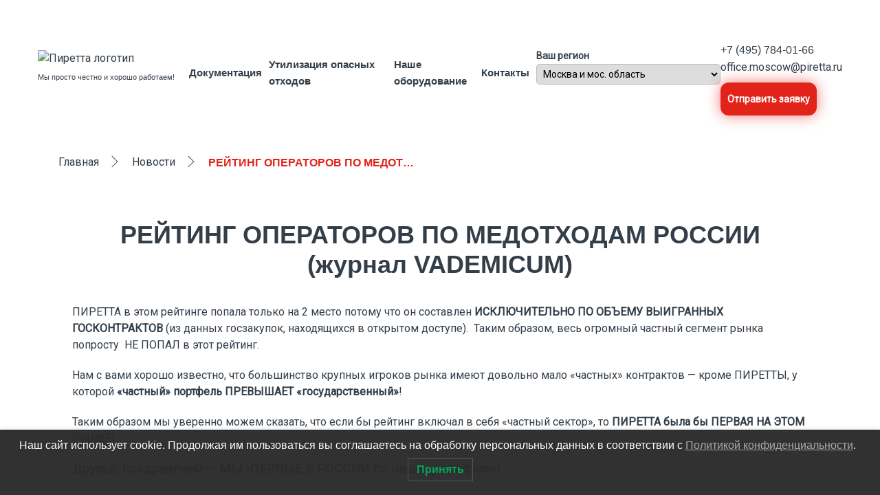

--- FILE ---
content_type: text/html; charset=UTF-8
request_url: https://piretta.ru/news/rejting-operatorov-po-medothodam-rossii-zhurnal-vademicum/
body_size: 17471
content:

<!DOCTYPE html>
<html lang="en">

<head>
  <meta charset="UTF-8">
  <meta name="viewport" content="width=device-width, initial-scale=1.0, maximum-scale=1.0, user-scalable=0">
  <title>РЕЙТИНГ ОПЕРАТОРОВ ПО МЕДОТХОДАМ РОССИИ (журнал VADEMICUM) - СК ПИРЕТТА</title>
  <link rel="icon" href="https://piretta.ru/wp-content/themes/piretta/favicon.ico" type="image/x-icon">
  <link rel="shortcut icon" href="https://piretta.ru/wp-content/themes/piretta/favicon.ico" type="image/x-icon">
  <link rel="preconnect" href="https://fonts.googleapis.com">
  <link rel="preconnect" href="https://fonts.gstatic.com" crossorigin>
  <link href="https://fonts.googleapis.com/css2?family=Roboto&display=swap" rel="stylesheet">
   <script src="https://api-maps.yandex.ru/2.1/?lang=ru_RU&amp;apikey=65530da1-b0d6-4ad4-9655-2f1b65b8ff50" type="text/javascript"></script>
  <meta name='robots' content='index, follow, max-image-preview:large, max-snippet:-1, max-video-preview:-1' />

	<!-- This site is optimized with the Yoast SEO plugin v26.2 - https://yoast.com/wordpress/plugins/seo/ -->
	<link rel="canonical" href="https://piretta.ru/news/rejting-operatorov-po-medothodam-rossii-zhurnal-vademicum/" />
	<meta property="og:locale" content="ru_RU" />
	<meta property="og:type" content="article" />
	<meta property="og:title" content="РЕЙТИНГ ОПЕРАТОРОВ ПО МЕДОТХОДАМ РОССИИ (журнал VADEMICUM) - СК ПИРЕТТА" />
	<meta property="og:description" content="ПИРЕТТА в этом рейтинге попала только на 2 место потому что он составлен ИСКЛЮЧИТЕЛЬНО ПО ОБЪЕМУ ВЫИГРАННЫХ ГОСКОНТРАКТОВ (из данных госзакупок, находящихся в открытом доступе).  Таким образом, весь огромный частный сегмент рынка попросту  НЕ ПОПАЛ в этот рейтинг. Нам с вами хорошо известно, что большинство крупных игроков рынка имеют довольно мало «частных» контрактов — кроме [&hellip;]" />
	<meta property="og:url" content="https://piretta.ru/news/rejting-operatorov-po-medothodam-rossii-zhurnal-vademicum/" />
	<meta property="og:site_name" content="СК ПИРЕТТА" />
	<meta property="article:modified_time" content="2021-12-11T11:36:05+00:00" />
	<meta property="og:image" content="https://piretta.ru/wp-content/uploads/2021/12/rejting-kompanij-724x1024-1.jpg" />
	<meta property="og:image:width" content="724" />
	<meta property="og:image:height" content="1024" />
	<meta property="og:image:type" content="image/jpeg" />
	<meta name="twitter:card" content="summary_large_image" />
	<script type="application/ld+json" class="yoast-schema-graph">{"@context":"https://schema.org","@graph":[{"@type":"WebPage","@id":"https://piretta.ru/news/rejting-operatorov-po-medothodam-rossii-zhurnal-vademicum/","url":"https://piretta.ru/news/rejting-operatorov-po-medothodam-rossii-zhurnal-vademicum/","name":"РЕЙТИНГ ОПЕРАТОРОВ ПО МЕДОТХОДАМ РОССИИ (журнал VADEMICUM) - СК ПИРЕТТА","isPartOf":{"@id":"https://piretta.ru/#website"},"primaryImageOfPage":{"@id":"https://piretta.ru/news/rejting-operatorov-po-medothodam-rossii-zhurnal-vademicum/#primaryimage"},"image":{"@id":"https://piretta.ru/news/rejting-operatorov-po-medothodam-rossii-zhurnal-vademicum/#primaryimage"},"thumbnailUrl":"https://piretta.ru/wp-content/uploads/2021/12/rejting-kompanij-724x1024-1.jpg","datePublished":"2020-03-08T11:34:41+00:00","dateModified":"2021-12-11T11:36:05+00:00","breadcrumb":{"@id":"https://piretta.ru/news/rejting-operatorov-po-medothodam-rossii-zhurnal-vademicum/#breadcrumb"},"inLanguage":"ru-RU","potentialAction":[{"@type":"ReadAction","target":["https://piretta.ru/news/rejting-operatorov-po-medothodam-rossii-zhurnal-vademicum/"]}]},{"@type":"ImageObject","inLanguage":"ru-RU","@id":"https://piretta.ru/news/rejting-operatorov-po-medothodam-rossii-zhurnal-vademicum/#primaryimage","url":"https://piretta.ru/wp-content/uploads/2021/12/rejting-kompanij-724x1024-1.jpg","contentUrl":"https://piretta.ru/wp-content/uploads/2021/12/rejting-kompanij-724x1024-1.jpg","width":724,"height":1024},{"@type":"BreadcrumbList","@id":"https://piretta.ru/news/rejting-operatorov-po-medothodam-rossii-zhurnal-vademicum/#breadcrumb","itemListElement":[{"@type":"ListItem","position":1,"name":"Главная страница","item":"https://piretta.ru/"},{"@type":"ListItem","position":2,"name":"РЕЙТИНГ ОПЕРАТОРОВ ПО МЕДОТХОДАМ РОССИИ (журнал VADEMICUM)"}]},{"@type":"WebSite","@id":"https://piretta.ru/#website","url":"https://piretta.ru/","name":"СК ПИРЕТТА","description":"Утилизация медицинских отходов | Вывоз опасных отходов| Снимаем все риски по СанПиН 100% | СК ПИРЕТТА","potentialAction":[{"@type":"SearchAction","target":{"@type":"EntryPoint","urlTemplate":"https://piretta.ru/?s={search_term_string}"},"query-input":{"@type":"PropertyValueSpecification","valueRequired":true,"valueName":"search_term_string"}}],"inLanguage":"ru-RU"}]}</script>
	<!-- / Yoast SEO plugin. -->


<link rel="alternate" title="oEmbed (JSON)" type="application/json+oembed" href="https://piretta.ru/wp-json/oembed/1.0/embed?url=https%3A%2F%2Fpiretta.ru%2Fnews%2Frejting-operatorov-po-medothodam-rossii-zhurnal-vademicum%2F" />
<link rel="alternate" title="oEmbed (XML)" type="text/xml+oembed" href="https://piretta.ru/wp-json/oembed/1.0/embed?url=https%3A%2F%2Fpiretta.ru%2Fnews%2Frejting-operatorov-po-medothodam-rossii-zhurnal-vademicum%2F&#038;format=xml" />
<style id='wp-img-auto-sizes-contain-inline-css' type='text/css'>
img:is([sizes=auto i],[sizes^="auto," i]){contain-intrinsic-size:3000px 1500px}
/*# sourceURL=wp-img-auto-sizes-contain-inline-css */
</style>
<style id='wp-emoji-styles-inline-css' type='text/css'>

	img.wp-smiley, img.emoji {
		display: inline !important;
		border: none !important;
		box-shadow: none !important;
		height: 1em !important;
		width: 1em !important;
		margin: 0 0.07em !important;
		vertical-align: -0.1em !important;
		background: none !important;
		padding: 0 !important;
	}
/*# sourceURL=wp-emoji-styles-inline-css */
</style>
<style id='wp-block-library-inline-css' type='text/css'>
:root{--wp-block-synced-color:#7a00df;--wp-block-synced-color--rgb:122,0,223;--wp-bound-block-color:var(--wp-block-synced-color);--wp-editor-canvas-background:#ddd;--wp-admin-theme-color:#007cba;--wp-admin-theme-color--rgb:0,124,186;--wp-admin-theme-color-darker-10:#006ba1;--wp-admin-theme-color-darker-10--rgb:0,107,160.5;--wp-admin-theme-color-darker-20:#005a87;--wp-admin-theme-color-darker-20--rgb:0,90,135;--wp-admin-border-width-focus:2px}@media (min-resolution:192dpi){:root{--wp-admin-border-width-focus:1.5px}}.wp-element-button{cursor:pointer}:root .has-very-light-gray-background-color{background-color:#eee}:root .has-very-dark-gray-background-color{background-color:#313131}:root .has-very-light-gray-color{color:#eee}:root .has-very-dark-gray-color{color:#313131}:root .has-vivid-green-cyan-to-vivid-cyan-blue-gradient-background{background:linear-gradient(135deg,#00d084,#0693e3)}:root .has-purple-crush-gradient-background{background:linear-gradient(135deg,#34e2e4,#4721fb 50%,#ab1dfe)}:root .has-hazy-dawn-gradient-background{background:linear-gradient(135deg,#faaca8,#dad0ec)}:root .has-subdued-olive-gradient-background{background:linear-gradient(135deg,#fafae1,#67a671)}:root .has-atomic-cream-gradient-background{background:linear-gradient(135deg,#fdd79a,#004a59)}:root .has-nightshade-gradient-background{background:linear-gradient(135deg,#330968,#31cdcf)}:root .has-midnight-gradient-background{background:linear-gradient(135deg,#020381,#2874fc)}:root{--wp--preset--font-size--normal:16px;--wp--preset--font-size--huge:42px}.has-regular-font-size{font-size:1em}.has-larger-font-size{font-size:2.625em}.has-normal-font-size{font-size:var(--wp--preset--font-size--normal)}.has-huge-font-size{font-size:var(--wp--preset--font-size--huge)}.has-text-align-center{text-align:center}.has-text-align-left{text-align:left}.has-text-align-right{text-align:right}.has-fit-text{white-space:nowrap!important}#end-resizable-editor-section{display:none}.aligncenter{clear:both}.items-justified-left{justify-content:flex-start}.items-justified-center{justify-content:center}.items-justified-right{justify-content:flex-end}.items-justified-space-between{justify-content:space-between}.screen-reader-text{border:0;clip-path:inset(50%);height:1px;margin:-1px;overflow:hidden;padding:0;position:absolute;width:1px;word-wrap:normal!important}.screen-reader-text:focus{background-color:#ddd;clip-path:none;color:#444;display:block;font-size:1em;height:auto;left:5px;line-height:normal;padding:15px 23px 14px;text-decoration:none;top:5px;width:auto;z-index:100000}html :where(.has-border-color){border-style:solid}html :where([style*=border-top-color]){border-top-style:solid}html :where([style*=border-right-color]){border-right-style:solid}html :where([style*=border-bottom-color]){border-bottom-style:solid}html :where([style*=border-left-color]){border-left-style:solid}html :where([style*=border-width]){border-style:solid}html :where([style*=border-top-width]){border-top-style:solid}html :where([style*=border-right-width]){border-right-style:solid}html :where([style*=border-bottom-width]){border-bottom-style:solid}html :where([style*=border-left-width]){border-left-style:solid}html :where(img[class*=wp-image-]){height:auto;max-width:100%}:where(figure){margin:0 0 1em}html :where(.is-position-sticky){--wp-admin--admin-bar--position-offset:var(--wp-admin--admin-bar--height,0px)}@media screen and (max-width:600px){html :where(.is-position-sticky){--wp-admin--admin-bar--position-offset:0px}}

/*# sourceURL=wp-block-library-inline-css */
</style><link rel='stylesheet' id='wc-blocks-style-css' href='https://piretta.ru/wp-content/plugins/woocommerce/assets/client/blocks/wc-blocks.css?ver=wc-10.3.7' type='text/css' media='all' />
<style id='global-styles-inline-css' type='text/css'>
:root{--wp--preset--aspect-ratio--square: 1;--wp--preset--aspect-ratio--4-3: 4/3;--wp--preset--aspect-ratio--3-4: 3/4;--wp--preset--aspect-ratio--3-2: 3/2;--wp--preset--aspect-ratio--2-3: 2/3;--wp--preset--aspect-ratio--16-9: 16/9;--wp--preset--aspect-ratio--9-16: 9/16;--wp--preset--color--black: #000000;--wp--preset--color--cyan-bluish-gray: #abb8c3;--wp--preset--color--white: #ffffff;--wp--preset--color--pale-pink: #f78da7;--wp--preset--color--vivid-red: #cf2e2e;--wp--preset--color--luminous-vivid-orange: #ff6900;--wp--preset--color--luminous-vivid-amber: #fcb900;--wp--preset--color--light-green-cyan: #7bdcb5;--wp--preset--color--vivid-green-cyan: #00d084;--wp--preset--color--pale-cyan-blue: #8ed1fc;--wp--preset--color--vivid-cyan-blue: #0693e3;--wp--preset--color--vivid-purple: #9b51e0;--wp--preset--gradient--vivid-cyan-blue-to-vivid-purple: linear-gradient(135deg,rgb(6,147,227) 0%,rgb(155,81,224) 100%);--wp--preset--gradient--light-green-cyan-to-vivid-green-cyan: linear-gradient(135deg,rgb(122,220,180) 0%,rgb(0,208,130) 100%);--wp--preset--gradient--luminous-vivid-amber-to-luminous-vivid-orange: linear-gradient(135deg,rgb(252,185,0) 0%,rgb(255,105,0) 100%);--wp--preset--gradient--luminous-vivid-orange-to-vivid-red: linear-gradient(135deg,rgb(255,105,0) 0%,rgb(207,46,46) 100%);--wp--preset--gradient--very-light-gray-to-cyan-bluish-gray: linear-gradient(135deg,rgb(238,238,238) 0%,rgb(169,184,195) 100%);--wp--preset--gradient--cool-to-warm-spectrum: linear-gradient(135deg,rgb(74,234,220) 0%,rgb(151,120,209) 20%,rgb(207,42,186) 40%,rgb(238,44,130) 60%,rgb(251,105,98) 80%,rgb(254,248,76) 100%);--wp--preset--gradient--blush-light-purple: linear-gradient(135deg,rgb(255,206,236) 0%,rgb(152,150,240) 100%);--wp--preset--gradient--blush-bordeaux: linear-gradient(135deg,rgb(254,205,165) 0%,rgb(254,45,45) 50%,rgb(107,0,62) 100%);--wp--preset--gradient--luminous-dusk: linear-gradient(135deg,rgb(255,203,112) 0%,rgb(199,81,192) 50%,rgb(65,88,208) 100%);--wp--preset--gradient--pale-ocean: linear-gradient(135deg,rgb(255,245,203) 0%,rgb(182,227,212) 50%,rgb(51,167,181) 100%);--wp--preset--gradient--electric-grass: linear-gradient(135deg,rgb(202,248,128) 0%,rgb(113,206,126) 100%);--wp--preset--gradient--midnight: linear-gradient(135deg,rgb(2,3,129) 0%,rgb(40,116,252) 100%);--wp--preset--font-size--small: 13px;--wp--preset--font-size--medium: 20px;--wp--preset--font-size--large: 36px;--wp--preset--font-size--x-large: 42px;--wp--preset--spacing--20: 0.44rem;--wp--preset--spacing--30: 0.67rem;--wp--preset--spacing--40: 1rem;--wp--preset--spacing--50: 1.5rem;--wp--preset--spacing--60: 2.25rem;--wp--preset--spacing--70: 3.38rem;--wp--preset--spacing--80: 5.06rem;--wp--preset--shadow--natural: 6px 6px 9px rgba(0, 0, 0, 0.2);--wp--preset--shadow--deep: 12px 12px 50px rgba(0, 0, 0, 0.4);--wp--preset--shadow--sharp: 6px 6px 0px rgba(0, 0, 0, 0.2);--wp--preset--shadow--outlined: 6px 6px 0px -3px rgb(255, 255, 255), 6px 6px rgb(0, 0, 0);--wp--preset--shadow--crisp: 6px 6px 0px rgb(0, 0, 0);}:where(.is-layout-flex){gap: 0.5em;}:where(.is-layout-grid){gap: 0.5em;}body .is-layout-flex{display: flex;}.is-layout-flex{flex-wrap: wrap;align-items: center;}.is-layout-flex > :is(*, div){margin: 0;}body .is-layout-grid{display: grid;}.is-layout-grid > :is(*, div){margin: 0;}:where(.wp-block-columns.is-layout-flex){gap: 2em;}:where(.wp-block-columns.is-layout-grid){gap: 2em;}:where(.wp-block-post-template.is-layout-flex){gap: 1.25em;}:where(.wp-block-post-template.is-layout-grid){gap: 1.25em;}.has-black-color{color: var(--wp--preset--color--black) !important;}.has-cyan-bluish-gray-color{color: var(--wp--preset--color--cyan-bluish-gray) !important;}.has-white-color{color: var(--wp--preset--color--white) !important;}.has-pale-pink-color{color: var(--wp--preset--color--pale-pink) !important;}.has-vivid-red-color{color: var(--wp--preset--color--vivid-red) !important;}.has-luminous-vivid-orange-color{color: var(--wp--preset--color--luminous-vivid-orange) !important;}.has-luminous-vivid-amber-color{color: var(--wp--preset--color--luminous-vivid-amber) !important;}.has-light-green-cyan-color{color: var(--wp--preset--color--light-green-cyan) !important;}.has-vivid-green-cyan-color{color: var(--wp--preset--color--vivid-green-cyan) !important;}.has-pale-cyan-blue-color{color: var(--wp--preset--color--pale-cyan-blue) !important;}.has-vivid-cyan-blue-color{color: var(--wp--preset--color--vivid-cyan-blue) !important;}.has-vivid-purple-color{color: var(--wp--preset--color--vivid-purple) !important;}.has-black-background-color{background-color: var(--wp--preset--color--black) !important;}.has-cyan-bluish-gray-background-color{background-color: var(--wp--preset--color--cyan-bluish-gray) !important;}.has-white-background-color{background-color: var(--wp--preset--color--white) !important;}.has-pale-pink-background-color{background-color: var(--wp--preset--color--pale-pink) !important;}.has-vivid-red-background-color{background-color: var(--wp--preset--color--vivid-red) !important;}.has-luminous-vivid-orange-background-color{background-color: var(--wp--preset--color--luminous-vivid-orange) !important;}.has-luminous-vivid-amber-background-color{background-color: var(--wp--preset--color--luminous-vivid-amber) !important;}.has-light-green-cyan-background-color{background-color: var(--wp--preset--color--light-green-cyan) !important;}.has-vivid-green-cyan-background-color{background-color: var(--wp--preset--color--vivid-green-cyan) !important;}.has-pale-cyan-blue-background-color{background-color: var(--wp--preset--color--pale-cyan-blue) !important;}.has-vivid-cyan-blue-background-color{background-color: var(--wp--preset--color--vivid-cyan-blue) !important;}.has-vivid-purple-background-color{background-color: var(--wp--preset--color--vivid-purple) !important;}.has-black-border-color{border-color: var(--wp--preset--color--black) !important;}.has-cyan-bluish-gray-border-color{border-color: var(--wp--preset--color--cyan-bluish-gray) !important;}.has-white-border-color{border-color: var(--wp--preset--color--white) !important;}.has-pale-pink-border-color{border-color: var(--wp--preset--color--pale-pink) !important;}.has-vivid-red-border-color{border-color: var(--wp--preset--color--vivid-red) !important;}.has-luminous-vivid-orange-border-color{border-color: var(--wp--preset--color--luminous-vivid-orange) !important;}.has-luminous-vivid-amber-border-color{border-color: var(--wp--preset--color--luminous-vivid-amber) !important;}.has-light-green-cyan-border-color{border-color: var(--wp--preset--color--light-green-cyan) !important;}.has-vivid-green-cyan-border-color{border-color: var(--wp--preset--color--vivid-green-cyan) !important;}.has-pale-cyan-blue-border-color{border-color: var(--wp--preset--color--pale-cyan-blue) !important;}.has-vivid-cyan-blue-border-color{border-color: var(--wp--preset--color--vivid-cyan-blue) !important;}.has-vivid-purple-border-color{border-color: var(--wp--preset--color--vivid-purple) !important;}.has-vivid-cyan-blue-to-vivid-purple-gradient-background{background: var(--wp--preset--gradient--vivid-cyan-blue-to-vivid-purple) !important;}.has-light-green-cyan-to-vivid-green-cyan-gradient-background{background: var(--wp--preset--gradient--light-green-cyan-to-vivid-green-cyan) !important;}.has-luminous-vivid-amber-to-luminous-vivid-orange-gradient-background{background: var(--wp--preset--gradient--luminous-vivid-amber-to-luminous-vivid-orange) !important;}.has-luminous-vivid-orange-to-vivid-red-gradient-background{background: var(--wp--preset--gradient--luminous-vivid-orange-to-vivid-red) !important;}.has-very-light-gray-to-cyan-bluish-gray-gradient-background{background: var(--wp--preset--gradient--very-light-gray-to-cyan-bluish-gray) !important;}.has-cool-to-warm-spectrum-gradient-background{background: var(--wp--preset--gradient--cool-to-warm-spectrum) !important;}.has-blush-light-purple-gradient-background{background: var(--wp--preset--gradient--blush-light-purple) !important;}.has-blush-bordeaux-gradient-background{background: var(--wp--preset--gradient--blush-bordeaux) !important;}.has-luminous-dusk-gradient-background{background: var(--wp--preset--gradient--luminous-dusk) !important;}.has-pale-ocean-gradient-background{background: var(--wp--preset--gradient--pale-ocean) !important;}.has-electric-grass-gradient-background{background: var(--wp--preset--gradient--electric-grass) !important;}.has-midnight-gradient-background{background: var(--wp--preset--gradient--midnight) !important;}.has-small-font-size{font-size: var(--wp--preset--font-size--small) !important;}.has-medium-font-size{font-size: var(--wp--preset--font-size--medium) !important;}.has-large-font-size{font-size: var(--wp--preset--font-size--large) !important;}.has-x-large-font-size{font-size: var(--wp--preset--font-size--x-large) !important;}
/*# sourceURL=global-styles-inline-css */
</style>

<style id='classic-theme-styles-inline-css' type='text/css'>
/*! This file is auto-generated */
.wp-block-button__link{color:#fff;background-color:#32373c;border-radius:9999px;box-shadow:none;text-decoration:none;padding:calc(.667em + 2px) calc(1.333em + 2px);font-size:1.125em}.wp-block-file__button{background:#32373c;color:#fff;text-decoration:none}
/*# sourceURL=/wp-includes/css/classic-themes.min.css */
</style>
<link rel='stylesheet' id='contact-form-7-css' href='https://piretta.ru/wp-content/plugins/contact-form-7/includes/css/styles.css?ver=6.1.3' type='text/css' media='all' />
<link rel='stylesheet' id='woocommerce-layout-css' href='https://piretta.ru/wp-content/plugins/woocommerce/assets/css/woocommerce-layout.css?ver=10.3.7' type='text/css' media='all' />
<link rel='stylesheet' id='woocommerce-smallscreen-css' href='https://piretta.ru/wp-content/plugins/woocommerce/assets/css/woocommerce-smallscreen.css?ver=10.3.7' type='text/css' media='only screen and (max-width: 768px)' />
<link rel='stylesheet' id='woocommerce-general-css' href='https://piretta.ru/wp-content/plugins/woocommerce/assets/css/woocommerce.css?ver=10.3.7' type='text/css' media='all' />
<style id='woocommerce-inline-inline-css' type='text/css'>
.woocommerce form .form-row .required { visibility: visible; }
/*# sourceURL=woocommerce-inline-inline-css */
</style>
<link rel='stylesheet' id='lwpcng-main-css' href='https://piretta.ru/wp-content/plugins/luckywp-cookie-notice-gdpr/front/assets/main.min.css?ver=1.2.1' type='text/css' media='all' />
<link rel='stylesheet' id='brands-styles-css' href='https://piretta.ru/wp-content/plugins/woocommerce/assets/css/brands.css?ver=10.3.7' type='text/css' media='all' />
<link rel='stylesheet' id='piretta-style-css' href='https://piretta.ru/wp-content/themes/piretta/assets/css/style-822ffd4bad.min.css?ver=1.1.8' type='text/css' media='all' />
<link rel='stylesheet' id='piretta-snow-css' href='https://piretta.ru/wp-content/themes/piretta/assets/css/snow.min.css?ver=6.9' type='text/css' media='all' />
<link rel='stylesheet' id='piretta-slider-style-css' href='https://piretta.ru/wp-content/themes/piretta/assets/css/pgwslideshow.css?ver=6.9' type='text/css' media='all' />
<link rel='stylesheet' id='font-myriad-pro-css' href='https://piretta.ru/wp-content/themes/piretta/assets/fonts/myriad-pro/myriad-pro.css?ver=6.9' type='text/css' media='all' />
<script type="text/javascript" src="https://piretta.ru/wp-includes/js/jquery/jquery.min.js?ver=3.7.1" id="jquery-core-js"></script>
<script type="text/javascript" src="https://piretta.ru/wp-includes/js/jquery/jquery-migrate.min.js?ver=3.4.1" id="jquery-migrate-js"></script>
<script type="text/javascript" src="https://piretta.ru/wp-content/plugins/woocommerce/assets/js/jquery-blockui/jquery.blockUI.min.js?ver=2.7.0-wc.10.3.7" id="wc-jquery-blockui-js" defer="defer" data-wp-strategy="defer"></script>
<script type="text/javascript" id="wc-add-to-cart-js-extra">
/* <![CDATA[ */
var wc_add_to_cart_params = {"ajax_url":"/wp-admin/admin-ajax.php","wc_ajax_url":"/?wc-ajax=%%endpoint%%","i18n_view_cart":"\u041f\u0440\u043e\u0441\u043c\u043e\u0442\u0440 \u043a\u043e\u0440\u0437\u0438\u043d\u044b","cart_url":"https://piretta.ru/cart/","is_cart":"","cart_redirect_after_add":"no"};
//# sourceURL=wc-add-to-cart-js-extra
/* ]]> */
</script>
<script type="text/javascript" src="https://piretta.ru/wp-content/plugins/woocommerce/assets/js/frontend/add-to-cart.min.js?ver=10.3.7" id="wc-add-to-cart-js" defer="defer" data-wp-strategy="defer"></script>
<script type="text/javascript" src="https://piretta.ru/wp-content/plugins/woocommerce/assets/js/js-cookie/js.cookie.min.js?ver=2.1.4-wc.10.3.7" id="wc-js-cookie-js" defer="defer" data-wp-strategy="defer"></script>
<script type="text/javascript" id="woocommerce-js-extra">
/* <![CDATA[ */
var woocommerce_params = {"ajax_url":"/wp-admin/admin-ajax.php","wc_ajax_url":"/?wc-ajax=%%endpoint%%","i18n_password_show":"\u041f\u043e\u043a\u0430\u0437\u0430\u0442\u044c \u043f\u0430\u0440\u043e\u043b\u044c","i18n_password_hide":"\u0421\u043a\u0440\u044b\u0442\u044c \u043f\u0430\u0440\u043e\u043b\u044c"};
//# sourceURL=woocommerce-js-extra
/* ]]> */
</script>
<script type="text/javascript" src="https://piretta.ru/wp-content/plugins/woocommerce/assets/js/frontend/woocommerce.min.js?ver=10.3.7" id="woocommerce-js" defer="defer" data-wp-strategy="defer"></script>
<script type="text/javascript" src="https://piretta.ru/wp-content/plugins/luckywp-cookie-notice-gdpr/front/assets/main.min.js?ver=1.2.1" id="lwpcng-main-js"></script>
<script type="text/javascript" src="https://piretta.ru/wp-content/plugins/wt_geotargeting_pro/js/cookie.js?ver=0.2.0" id="wt-cookie-js"></script>
<script type="text/javascript" src="https://piretta.ru/wp-content/plugins/wt_geotargeting_pro/js/wt-location.js?ver=3" id="wt-location-js"></script>
<link rel="https://api.w.org/" href="https://piretta.ru/wp-json/" />	<noscript><style>.woocommerce-product-gallery{ opacity: 1 !important; }</style></noscript>
	  <link rel='stylesheet' href='https://piretta.ru/wp-content/themes/piretta/assets/css/custom.css?ver=1.1.3' type='text/css' media='all' />
  <link type="text/css" rel="stylesheet" href="https://piretta.ru/wp-content/themes/piretta/assets/css/lightslider.min.css" />
	<!-- Yandex.Metrika counter -->
     <script type="text/javascript" >
       (function(m,e,t,r,i,k,a){m[i]=m[i]||function(){(m[i].a=m[i].a||[]).push(arguments)};
       m[i].l=1*new Date();k=e.createElement(t),a=e.getElementsByTagName(t)[0],k.async=1,k.src=r,a.parentNode.insertBefore(k,a)})
       (window, document, "script", "https://mc.yandex.ru/metrika/tag.js", "ym");

       ym(86898284, "init", {
            clickmap:true,
            trackLinks:true,
            accurateTrackBounce:true,
            webvisor:true
       });
    </script>
    <!-- calltouch -->
    <script>
        (function(w,d,n,c){w.CalltouchDataObject=n;w[n]=function(){w[n]["callbacks"].push(arguments)};if(!w[n]["callbacks"]){w[n]["callbacks"]=[]}w[n]["loaded"]=false;if(typeof c!=="object"){c=[c]}w[n]["counters"]=c;for(var i=0;i<c.length;i+=1){p(c[i])}function p(cId){var a=d.getElementsByTagName("script")[0],s=d.createElement("script"),i=function(){a.parentNode.insertBefore(s,a)},m=typeof Array.prototype.find === 'function',n=m?"init-min.js":"init.js";s.async=true;s.src="https://mod.calltouch.ru/"+n+"?id="+cId;if(w.opera=="[object Opera]"){d.addEventListener("DOMContentLoaded",i,false)}else{i()}}})(window,document,"ct","nkox1ufw");
    </script>
    <!-- calltouch -->
 <noscript><div><img src="https://mc.yandex.ru/watch/86898284" style="position:absolute; left:-9999px;" alt="" /></div></noscript>
<!-- /Yandex.Metrika counter -->
</head>

<body class="wp-singular news-template-default single single-news postid-1766 wp-theme-piretta theme-piretta woocommerce-no-js">

<div class="wrapper">
<header class="header header--white">
  <div class="header__container">
    <div class="header__inner">
      <div class="header__logo logo">
                <a class="logo__link" href="https://piretta.ru/">
                  <img class="logo-image logo__img" src="https://piretta.ru/wp-content/themes/piretta/assets/images/logo-red.svg" alt="Пиретта логотип" />
                </a>
                <p class="logo__moto">
          Мы просто честно и хорошо работаем!
        <p>
      </div>
      <div class="header__menu menu">
        <div class="menu__icon">
          <span></span>
        </div>
        <nav class="menu__body"><ul id="menu-menyu-v-shapke-novoe" class="menu__list"><li class="menu__item"><a class="menu__link" href="https://piretta.ru/documentation/">Документация</a></li>
<li class="menu__item menu-item-has-children"><a class="menu__link" href="https://piretta.ru/services/">Утилизация опасных отходов</a><span class="menu__arrow"></span><ul class="menu__sub-list"><li class="menu__sub-item menu-item-has-children"><a class="menu__sub-link" href="/services/uslugi-po-utilizatsii/">Вывоз и обеззараживание медицинских отходов</a><span class="menu__arrow"></span><ul class="menu__sub-list2"><li class="menu__sub-item"><a class="menu__sub-link" href="https://piretta.ru/services/med-othodi/class-a/">Вывоз и утилизация отходов класса А</a></li>
<li class="menu__sub-item"><a class="menu__sub-link" href="https://piretta.ru/services/med-othodi/vyvoz-i-utilizacziya-obezvrezhivanie-othodov-klassa-b/">Вывоз и утилизация (обезвреживание) отходов класса Б</a></li>
<li class="menu__sub-item"><a class="menu__sub-link" href="https://piretta.ru/services/med-othodi/class-b/">Вывоз и утилизация (обезвреживание) отходов класса B</a></li>
<li class="menu__sub-item"><a class="menu__sub-link" href="/service/utilizacziya-medothodov-klassa-g/">Вывоз отходов (обезвреживание) класса Г</a></li>
<li class="menu__sub-item"><a class="menu__sub-link" href="https://piretta.ru/services/uslugi-po-utilizatsii/med-othodi-krov/">Вывоз и утилизация крови</a></li>
<li class="menu__sub-item"><a class="menu__sub-link" href="https://piretta.ru/services/uslugi-po-utilizatsii/med-othodi-shprici-igli/">Вывоз и утилизация шприцев и игл</a></li>
<li class="menu__sub-item"><a class="menu__sub-link" href="https://piretta.ru/services/uslugi-po-utilizatsii/utilizacziya-perchatok/">Вывоз и утилизация перчаток</a></li>
<li class="menu__sub-item"><a class="menu__sub-link" href="https://piretta.ru/services/uslugi-po-utilizatsii/med-othodi-siz/">Вывоз и утилизация СИЗ</a></li>
<li class="menu__sub-item"><a class="menu__sub-link" href="https://piretta.ru/services/uslugi-po-utilizatsii/med-othodi-gemakony/">Вывоз и Утилизация Гемаконов</a></li>
	</ul>
</li>
<li class="menu__sub-item"><a class="menu__sub-link" href="https://piretta.ru/services/vyvoz-i-utilizacziya-promyshlennyh-othodov/">Вывоз и утилизация промышленных отходов</a></li>
<li class="menu__sub-item menu-item-has-children"><a class="menu__sub-link" href="https://piretta.ru/services/utilizacziya-obezvrezhivanie-lekarstvennyh-sredstv-vakczin-othodov-farmaczevticheskogo-proizvodstva/">Утилизация, термическое обезвреживание лекарственных средств, вакцин, отходов фармацевтического производства</a><span class="menu__arrow"></span><ul class="menu__sub-list2"><li class="menu__sub-item"><a class="menu__sub-link" href="https://piretta.ru/services/utilizacziya-obezvrezhivanie-lekarstvennyh-sredstv-vakczin-othodov-farmaczevticheskogo-proizvodstva/med-othodi-laboratornie/">Лабораторные отходы</a></li>
<li class="menu__sub-item"><a class="menu__sub-link" href="https://piretta.ru/services/utilizacziya-obezvrezhivanie-lekarstvennyh-sredstv-vakczin-othodov-farmaczevticheskogo-proizvodstva/med-othodi-lekarstvennie/">Лекарственные средства</a></li>
<li class="menu__sub-item"><a class="menu__sub-link" href="https://piretta.ru/services/utilizacziya-obezvrezhivanie-lekarstvennyh-sredstv-vakczin-othodov-farmaczevticheskogo-proizvodstva/med-othodi-farmacevticheskie-othody/">Отходы фармацевтических производств</a></li>
<li class="menu__sub-item"><a class="menu__sub-link" href="https://piretta.ru/services/utilizacziya-obezvrezhivanie-lekarstvennyh-sredstv-vakczin-othodov-farmaczevticheskogo-proizvodstva/med-othodi-vakcini/">Вывоз и утилизация вакцин</a></li>
<li class="menu__sub-item"><a class="menu__sub-link" href="https://piretta.ru/services/utilizacziya-obezvrezhivanie-lekarstvennyh-sredstv-vakczin-othodov-farmaczevticheskogo-proizvodstva/utilizacziya-othodov-proizvodstva-badov/">Утилизация отходов производства БАДов</a></li>
	</ul>
</li>
<li class="menu__sub-item menu-item-has-children"><a class="menu__sub-link" href="https://piretta.ru/services/utilizacziya-i-vyvoz-biologicheskih-othodov/">Утилизация (термическое уничтожение) и вывоз биологических и ветеринарных отходов</a><span class="menu__arrow"></span><ul class="menu__sub-list2"><li class="menu__sub-item"><a class="menu__sub-link" href="https://piretta.ru/services/utilizacziya-i-vyvoz-biologicheskih-othodov/utilizacziya-produkov-s-istekshim-srokom-godnosti/">Вывоз и утилизация просроченных продуктов питания и пищевых отходов</a></li>
<li class="menu__sub-item"><a class="menu__sub-link" href="https://piretta.ru/services/utilizacziya-i-vyvoz-biologicheskih-othodov/utilizacziya-molochnyh-izdelij/">Утилизация молочных изделий</a></li>
<li class="menu__sub-item"><a class="menu__sub-link" href="https://piretta.ru/services/utilizacziya-i-vyvoz-biologicheskih-othodov/utilizacziya-othodov-pticzy/">Утилизация отходов птицы</a></li>
<li class="menu__sub-item"><a class="menu__sub-link" href="https://piretta.ru/services/utilizacziya-i-vyvoz-biologicheskih-othodov/utilizacziya-myasnyh-othodov/">Утилизация колбасных и мясных отходов</a></li>
<li class="menu__sub-item"><a class="menu__sub-link" href="https://piretta.ru/services/utilizacziya-i-vyvoz-biologicheskih-othodov/utilizacziya-rybnyh-othodov/">Утилизация рыбных отходов</a></li>
<li class="menu__sub-item"><a class="menu__sub-link" href="https://piretta.ru/services/utilizacziya-i-vyvoz-biologicheskih-othodov/utilizacziya-yaicz-inficzirovannyh-pticz/">Утилизация яиц инфицированных птиц</a></li>
<li class="menu__sub-item"><a class="menu__sub-link" href="https://piretta.ru/services/utilizacziya-i-vyvoz-biologicheskih-othodov/utilizacziya-othodov-alkogolnoj-produkczii/">Утилизация отходов алкогольной продукции</a></li>
<li class="menu__sub-item"><a class="menu__sub-link" href="https://piretta.ru/services/utilizacziya-i-vyvoz-biologicheskih-othodov/utilizacziya-othodov-rastitelnyh-masel-i-konditerskoj-produkczii/">Утилизация отходов растительных масел и кондитерской продукции</a></li>
<li class="menu__sub-item"><a class="menu__sub-link" href="https://piretta.ru/services/utilizacziya-i-vyvoz-biologicheskih-othodov/utilizacziya-kosmeticheskoj-produkczii/">Утилизация косметической продукции</a></li>
<li class="menu__sub-item"><a class="menu__sub-link" href="https://piretta.ru/services/utilizacziya-i-vyvoz-biologicheskih-othodov/vyvoz-i-utilizacziya-trupov-zhivotnyh/">Утилизация животных</a></li>
<li class="menu__sub-item"><a class="menu__sub-link" href="https://piretta.ru/services/utilizacziya-i-vyvoz-biologicheskih-othodov/utilizacziya-kostej/">Утилизация костей</a></li>
<li class="menu__sub-item"><a class="menu__sub-link" href="https://piretta.ru/services/uslugi-po-utilizatsii/utilizacziya-volos/">Утилизация волос</a></li>
	</ul>
</li>
<li class="menu__sub-item"><a class="menu__sub-link" href="https://piretta.ru/services/utilizacziya-termicheskoe-unichtozhenie-i-vyvoz-pishhevyh-othodov/">Утилизация (термическое уничтожение) и вывоз пищевых отходов</a></li>
<li class="menu__sub-item menu-item-has-children"><a class="menu__sub-link" href="https://piretta.ru/services/rtutsoderzhashhie-othody/">Ртутесодержащие отходы</a><span class="menu__arrow"></span><ul class="menu__sub-list2"><li class="menu__sub-item"><a class="menu__sub-link" href="https://piretta.ru/services/rtutsoderzhashhie-othody/otrabotannye-lampy/">Отработанные лампы</a></li>
<li class="menu__sub-item"><a class="menu__sub-link" href="https://piretta.ru/services/rtutsoderzhashhie-othody/med-othodi-rentgenovskie-plenki/">Утилизация рентгеновских пленок</a></li>
	</ul>
</li>
<li class="menu__sub-item menu-item-has-children"><a class="menu__sub-link" href="https://piretta.ru/services/utilizacziya-oborudovaniya-i-orgtehniki/">Утилизация оборудования и оргтехники</a><span class="menu__arrow"></span><ul class="menu__sub-list2"><li class="menu__sub-item"><a class="menu__sub-link" href="https://piretta.ru/services/utilizacziya-oborudovaniya-i-orgtehniki/nelikvidnaya-produkcziya/">Вывоз и утилизация неликвидной продукции</a></li>
<li class="menu__sub-item"><a class="menu__sub-link" href="https://piretta.ru/services/utilizacziya-oborudovaniya-i-orgtehniki/konfiskovannaya-produkcziya/">Вывоз и утилизация конфискованной продукции</a></li>
	</ul>
</li>
<li class="menu__sub-item"><a class="menu__sub-link" href="https://piretta.ru/services/zhidkie-othody/">Жидкие отходы</a></li>
<li class="menu__sub-item"><a class="menu__sub-link" href="https://piretta.ru/services/dokumenty-i-konfidenczialnye-sekretnye-bumagi/">Документы и конфиденциальные (секретные) бумаги</a></li>
<li class="menu__sub-item"><a class="menu__sub-link" href="https://piretta.ru/services/oformim-pasport-othodov-i-iv-klassa-opasnosti-provedem-biotestirovanie-othodov-5-klassa-opasnosti/">Оформление паспортов отходов I–IV класса и проведение Биотестирования</a></li>
</ul>
</li>
<li class="menu__item menu-item-has-children"><a class="menu__link" href="https://piretta.ru/production/">Наше оборудование</a><span class="menu__arrow"></span><ul class="menu__sub-list"><li class="menu__sub-item"><a class="menu__sub-link" href="https://piretta.ru/production/disposal_equipment/">Оборудование для утилизации</a></li>
<li class="menu__sub-item"><a class="menu__sub-link" href="https://piretta.ru/accumulation_equipment/">Оборудование для накопления отходов</a></li>
<li class="menu__sub-item"><a class="menu__sub-link" href="https://piretta.ru/production/expendable_materials/">Расходные материалы для ЛПУ</a></li>
</ul>
</li>
<li class="menu__item"><a class="menu__link" href="https://piretta.ru/contacts/">Контакты</a></li>
</ul></nav>      </div>
      <button class="search-btn">
          <svg width="25px" height="25px" viewBox="0 0 24 24" fill="none"  xmlns="http://www.w3.org/2000/svg">
              <path d="M15.7955 15.8111L21 21M18 10.5C18 14.6421 14.6421 18 10.5 18C6.35786 18 3 14.6421 3 10.5C3 6.35786 6.35786 3 10.5 3C14.6421 3 18 6.35786 18 10.5Z" stroke-linecap="round" stroke-linejoin="round"/>
          </svg>
      </button>
      <div class="header__search search--grey">
          <div class="search-form">
              <form role="search" method="get" id="searchform" action="https://piretta.ru/" >
    <label class="screen-reader-text" for="s">Поиск: </label>
    <input type="text" value="" name="s" id="s" />
    <input type="submit" id="searchsubmit" value="Найти" />
</form>          </div>
          <span class="header__search-close">
              <svg width="25px" height="25px" viewBox="0 0 24 24" fill="none" xmlns="http://www.w3.org/2000/svg">
                  <g id="Menu / Close_SM">
                  <path id="Vector" d="M16 16L12 12M12 12L8 8M12 12L16 8M12 12L8 16" stroke="#000000" stroke-width="2" stroke-linecap="round" stroke-linejoin="round"/>
                  </g>
              </svg>
          </span>
      </div>
      <div class="header__region">
        <div class="region-name">Ваш регион <div><select onchange="wtDropdownListChange('wt-list-locations')" id="wt-list-locations" ><option value="5479"  data-redirect="reload">Архангельская область</option><option value="5480"  data-redirect="reload">Владимирская область</option><option value="5481"  data-redirect="reload">Вологодская область</option><option value="5482"  data-redirect="reload">Ивановская область</option><option value="5483"  data-redirect="reload">Кабардино-балкарская республика</option><option value="5485"  data-redirect="reload">Кавказские Минеральные Воды</option><option value="5484"  data-redirect="reload">Калужская область</option><option value="5486"  data-redirect="reload">Костромская область</option><option value="5478"  data-redirect="reload">Краснодарский край</option><option value="5487"  data-redirect="reload">Курская область</option><option value="5477"  data-redirect="reload"selected >Москва и мос. область</option><option value="5488"  data-redirect="reload">Мурманская область</option><option value="5489"  data-redirect="reload">Новгородская область</option><option value="5490"  data-redirect="reload">Орловская область</option><option value="5491"  data-redirect="reload">Пензенская область</option><option value="5492"  data-redirect="reload">Псковская область</option><option value="5493"  data-redirect="reload">Республика Адыгея</option><option value="5494"  data-redirect="reload">Республика Чувашия</option><option value="5495"  data-redirect="reload">Ростовская область</option><option value="5496"  data-redirect="reload">Самарская область</option><option value="5476"  data-redirect="reload">Санкт-Петербург и лен. область</option><option value="5497"  data-redirect="reload">Северная Осетия</option><option value="5498"  data-redirect="reload">Ставропольский край</option><option value="5499"  data-redirect="reload">Татарстан</option><option value="5500"  data-redirect="reload">Тверская область</option><option value="5501"  data-redirect="reload">Тульская область</option><option value="5502"  data-redirect="reload">Ульяновская область</option><option value="5503"  data-redirect="reload">Ярославская область</option></select></div><script>var wt_gt_domain = "";var wt_gt_protocol = "https";var list_tag = "select"; var column_class = ""; var type_select_location = "dropdown_list"; var wt_gt_url_path = "current_page"; </script></div>
      </div>
      <div class="header__container-phone-call-btn">
		  		  <div class="header__container-phone">
         <a href="tel:+74957840166" class="header__phone">+7 (495) 784-01-66</a>			  <span class="current-user-region" style="display: none;"></span>
        <a href="mailto:office.moscow@piretta.ru" class="header__email" style="font-size: 14px;"><a href="{get_email_href}">office.moscow@piretta.ru</a></a>
		  </div>
		            <a href="#contact" class="call-btn button button--rectangle header__call-btn">Отправить заявку</a>
<!--        <button class="call-btn button button--rectangle header__call-btn modal-open"-->
<!--          data-modal-id="order-call-window">-->
<!--          Заказать звонок-->
<!--        </button>-->
      </div>
    </div>
  </div>
</header>
<main class="main">
<section class="breadcrumbs">
  <div class="container">
    <nav class="breadcrumbs__nav">
      <ul class="breadcrumbs__list">
        <li class="breadcrumbs__item">
          <a class="breadcrumbs__link" href="https://piretta.ru/">
            Главная
          </a>
        </li>
		        		
                <li class="breadcrumbs__item">
          <a class="breadcrumbs__link" href="https://piretta.ru/news">
            Новости          </a>
        </li>
                <li class="breadcrumbs__item">
          <a class="breadcrumbs__link" href="https://piretta.ru/rejting-operatorov-po-medothodam-rossii-zhurnal-vademicum/">
            РЕЙТИНГ ОПЕРАТОРОВ ПО МЕДОТХОДАМ РОССИИ (журнал VADEMICUM)          </a>
        </li>
      </ul>
    </nav>
  </div>
</section>
<section class="news-card">
  <div class="container-middle">
    <h1 class="news-card__title">
      РЕЙТИНГ ОПЕРАТОРОВ ПО МЕДОТХОДАМ РОССИИ (журнал VADEMICUM)    </h1>
  </div>
  <section class="news-card__subsection">
    <div class="container-middle">
      <p>ПИРЕТТА в этом рейтинге попала только на 2 место потому что он составлен <strong>ИСКЛЮЧИТЕЛЬНО ПО ОБЪЕМУ ВЫИГРАННЫХ ГОСКОНТРАКТОВ</strong> (из данных госзакупок, находящихся в открытом доступе).  Таким образом, весь огромный частный сегмент рынка попросту  НЕ ПОПАЛ в этот рейтинг.</p>
<p>Нам с вами хорошо известно, что большинство крупных игроков рынка имеют довольно мало «частных» контрактов — кроме ПИРЕТТЫ, у которой <strong>«частный» портфель ПРЕВЫШАЕТ «государственный»</strong>!</p>
<p>Таким образом мы уверенно можем сказать, что если бы рейтинг включал в себя «частный сектор», то <strong>ПИРЕТТА была бы ПЕРВАЯ НА ЭТОМ РЫНКЕ!</strong></p>
<h1><strong>Друзья, поздравляем — МЫ -ПЕРВЫЕ В РОССИИ по нашему профилю!</strong></h1>
<p><img fetchpriority="high" decoding="async" class="aligncenter size-full wp-image-1767" src="http://xn--b1add.xn--80aji1agna.xn--p1ai/wp-content/uploads/2021/12/rejting-kompanij-724x1024-1.jpg" alt="" width="724" height="1024" srcset="https://piretta.ru/wp-content/uploads/2021/12/rejting-kompanij-724x1024-1.jpg 724w, https://piretta.ru/wp-content/uploads/2021/12/rejting-kompanij-724x1024-1-212x300.jpg 212w" sizes="(max-width: 724px) 100vw, 724px" /></p>
<!--        -->    </div>
    <div class="container-middle">
        <h2 class="news-card__read-add">Читайте также</h2>
        <div class="news-card__links">
            <div class="news-card__links-prev">
                <strong><a href="https://piretta.ru/news/statya-v-n-perminovoj-o-pirette-zhurnal-vademicum/" rel="prev">Статья В. Н. Перминовой о ПИРЕТТЕ (журнал VADEMICUM)</a></strong>            </div>
            <div class="news-card__links-next">
                <strong><a href="https://piretta.ru/news/vyshel-nomer-zhurnala-vademicum-s-bolshim-obzorom-rynka-medothodov-rf/" rel="next">Вышел номер журнала VADEMICUM с большим обзором рынка медотходов РФ</a></strong>          </div>
        </div>
    </div>
  </section>
</section>

  <section class="disqus-comments">
    <div class="container-middle">
      
<div id="disqus_thread"></div>
    </div>
  </section>



</main>
<footer class="footer">
  <div class="container">
    <div class="footer__inner">
      <div class="footer__info">
        <section class="footer__logo">
          <img class="logo-image" src="https://piretta.ru/wp-content/themes/piretta/assets/images/logo-white.svg" alt="Пиретта логотип" />
          <h5 class="footer__advantage-text">
              Лидирующая франчайзинговая сеть по работе с медицинскими отходами в России
          </h5>
        </section>
        <section class="footer__contacts">
          <h6 class="footer__subtitle">
            Контакты
          </h6>
          <div class="footer__contacts-text">
            <p class="footer__address">
                188561 Ленинградская обл М. р-н Сланцевский, г.п. Сланцевское, тер. Пиретта , зд.1
            </p>
            <p class="footer__address">
                Обособленное подразделение - 350087, Россия, Краснодарский край, город Краснодар г.о., Краснодар г., Краснодар г., Бульварная ул., д. 2/2, помещ. 6
            </p>
            <a class="footer__email" href="mailto:ofice.moscow@piretta.ru">
                pf_piretta@piretta.ru
            </a>
            <p class="footer__phones">
                +7 (861) 230-49-86
            </p>
          </div>
        </section>
        <div class="footer__call-btn-container">
            <a href="#contact" class="call-btn button button--rectangle footer__call-btn">Отправить заявку</a>
<!--          <button class="call-btn button button--rectangle footer__call-btn modal-open"-->
<!--            data-modal-id="order-call-window">-->
<!--            Заказать звонок-->
<!--          </button>-->
        </div>
      </div>
            <div class="footer__first-nav">
      <nav class="menu-menyu-1-container"><ul id="menu-menyu-1" class="footer__menu-list"><h6 class="footer__subtitle"><a href="https://piretta.ru/services/">Утилизация опасных отходов</a></h6><h6 class="footer__subtitle"><a href="https://piretta.ru/production/">Продукция</a></h6><ul class="footer__menu-list"><li class="footer__menu-list-item"><a class="footer__menu-list-link" href="https://piretta.ru/production/disposal_equipment/">Оборудование для утилизации</a></li><li class="footer__menu-list-item"><a class="footer__menu-list-link" href="https://piretta.ru/accumulation_equipment/">Оборудование для накопления отходов</a></li><li class="footer__menu-list-item"><a class="footer__menu-list-link" href="https://piretta.ru/production/expendable_materials/">Расходные материалы для ЛПУ</a></li></ul>
<h6 class="footer__subtitle"><a href="https://piretta.ru/gallery/">Галерея выполненных проектов</a></h6></ul></nav>      </div>
      <div class="footer__second-nav">
      <nav class="menu-menyu-2-container"><ul id="menu-menyu-2" class="footer__menu-list"><h6 class="footer__subtitle"><a href="https://piretta.ru/about/">Компания</a></h6><ul class="footer__menu-list"><li class="footer__menu-list-item"><a class="footer__menu-list-link" href="https://piretta.ru/about/">О сети компаний</a></li><li class="footer__menu-list-item"><a class="footer__menu-list-link" href="https://piretta.ru/company_history/">Этапы большого пути</a></li><li class="footer__menu-list-item"><a class="footer__menu-list-link" href="https://piretta.ru/mission/">Миссия</a></li><li class="footer__menu-list-item"><a class="footer__menu-list-link" href="https://piretta.ru/service_centers_and_factories/">Центры обслуживания и заводы</a></li><li class="footer__menu-list-item"><a class="footer__menu-list-link" href="https://piretta.ru/franchise/">Франшиза</a></li><li class="footer__menu-list-item"><a class="footer__menu-list-link" href="https://piretta.ru/documentation/">Документация</a></li><li class="footer__menu-list-item"><a class="footer__menu-list-link" href="https://piretta.ru/news/">Новости отрасли</a></li><li class="footer__menu-list-item"><a class="footer__menu-list-link" href="https://piretta.ru/reviews/">Отзывы</a></li><li class="footer__menu-list-item"><a class="footer__menu-list-link" href="https://piretta.ru/vacancies/">Вакансии</a></li><li class="footer__menu-list-item"><a class="footer__menu-list-link" href="https://piretta.ru/press_kit/">Презентация</a></li></ul>
</ul></nav>      </div>
      <div class="footer__mailing-social">
        <section class="footer__mailing">
          <h6 class="footer__subtitle footer__subtitle--padding-less">
            Рассылка
          </h6>
          <p class="footer__mailing-text">
            Подписывайтесь на наши новости и новинки продукции
          </p>
          <form class="footer__mailing-form" action="#">
            <input class="footer__mailing-input" type="email" name="email" placeholder="example@gmail.com" />
            <button class="footer__mailing-submit">
              <img class="footer__mailing-submit-img" src="https://piretta.ru/wp-content/themes/piretta/assets/images/icons/arrow-form.svg" alt="Подписаться" />
            </button>
          </form>
        </section>
        <section class="footer__social">
          <h6 class="footer__subtitle">
            Социальные сети
          </h6>
          <ul class="footer__social-icons">
            <li class="footer__social-item">
              <a class="footer__social-link" href="https://vk.com/ck_piretta" target="_blank">
                <img class="footer__social-icon" src="https://piretta.ru/wp-content/themes/piretta/assets/images/icons/vk.svg" alt="" />
              </a>
            </li>
            <li class="footer__social-item">
              <a class="footer__social-link" href="https://youtu.be/SoQQxcIlhag" target="_blank">
                <img class="footer__social-icon" src="https://piretta.ru/wp-content/themes/piretta/assets/images/icons/youtube.svg" alt="" />
              </a>
            </li>
<!--            <li class="footer__social-item">-->
<!--              <a class="footer__social-link" href="https://www.instagram.com/piretta_" target="_blank">-->
<!--                <img class="footer__social-icon" src="--><!--/assets/images/icons/instagram.svg" alt="" />-->
<!--              </a>-->
<!--            </li>-->
          </ul>
        </section>
      </div>
    </div>
	  
	<div id="footer-yandex-map"></div>
    <div class="footer__copyright">
      <p class="footer__copyright-text">
        © ПФ ООО «ПИРЕТТА», 2012–2026. Воспроизведение информации в любом виде возможно только по согласованию
        с администрацией сайта.
      </p>
    </div>
    <div class="footer__law">
      <nav>
        <ul class="footer__law-list">
          <li class="footer__law-list-item">
            <a class="footer__law-list-link" href="/privacy_policy">
              Политика конфиденциальности
            </a>
        </ul>
      </nav>
    </div>
  </div>
</footer>
  </div>

  <div class="order-call-modal modal" id="order-call-window">
  <h2 class="order-call-modal__title">
    Обратный звонок
  </h2>
  
<div class="wpcf7 no-js" id="wpcf7-f338-o1" lang="ru-RU" dir="ltr" data-wpcf7-id="338">
<div class="screen-reader-response"><p role="status" aria-live="polite" aria-atomic="true"></p> <ul></ul></div>
<form action="/news/rejting-operatorov-po-medothodam-rossii-zhurnal-vademicum/#wpcf7-f338-o1" method="post" class="wpcf7-form init" aria-label="Контактная форма" novalidate="novalidate" data-status="init">
<fieldset class="hidden-fields-container"><input type="hidden" name="_wpcf7" value="338" /><input type="hidden" name="_wpcf7_version" value="6.1.3" /><input type="hidden" name="_wpcf7_locale" value="ru_RU" /><input type="hidden" name="_wpcf7_unit_tag" value="wpcf7-f338-o1" /><input type="hidden" name="_wpcf7_container_post" value="0" /><input type="hidden" name="_wpcf7_posted_data_hash" value="" />
</fieldset>
<p><label class="order-call-modal__form-label">Телефон: <span class="required-star">*</span><br />
<span class="wpcf7-form-control-wrap" data- data-tel-input name="phone"><input size="40" maxlength="18" class="wpcf7-form-control wpcf7-tel wpcf7-validates-as-required wpcf7-text wpcf7-validates-as-tel order-call-modal__form-input" aria-required="true" aria-invalid="false" placeholder="+7 (495) 784-01-66" value="" type="tel" name="phone" /></span></label><br />
<button class="call-btn button button--rectangle wpcf7-form-control wpcf7-submit" type="submit">Заказать звонок</button>
</p>
<p><input type="hidden" name="user-country-name-for-geolocation" /><input type="hidden" name="user-country-code-for-geolocation" /><input type="hidden" name="user-region-for-geolocation" />
</p><div class="wpcf7-response-output" aria-hidden="true"></div>
</form>
</div>
</div>
  <!-- Root element of PhotoSwipe. Must have class pswp. -->
<div class="pswp" tabindex="-1" role="dialog" aria-hidden="true">

  <!-- Background of PhotoSwipe. 
     It's a separate element as animating opacity is faster than rgba(). -->
  <div class="pswp__bg"></div>

  <!-- Slides wrapper with overflow:hidden. -->
  <div class="pswp__scroll-wrap">

    <!-- Container that holds slides. 
        PhotoSwipe keeps only 3 of them in the DOM to save memory.
        Don't modify these 3 pswp__item elements, data is added later on. -->
    <div class="pswp__container">
      <div class="pswp__item"></div>
      <div class="pswp__item"></div>
      <div class="pswp__item"></div>
    </div>

    <!-- Default (PhotoSwipeUI_Default) interface on top of sliding area. Can be changed. -->
    <div class="pswp__ui pswp__ui--hidden">

      <div class="pswp__top-bar">

        <!--  Controls are self-explanatory. Order can be changed. -->

        <div class="pswp__counter"></div>

        <button class="pswp__button pswp__button--close" title="Close (Esc)"></button>

        <button class="pswp__button pswp__button--share" title="Share"></button>

        <button class="pswp__button pswp__button--fs" title="Toggle fullscreen"></button>

        <button class="pswp__button pswp__button--zoom" title="Zoom in/out"></button>

        <!-- Preloader demo https://codepen.io/dimsemenov/pen/yyBWoR -->
        <!-- element will get class pswp__preloader--active when preloader is running -->
        <div class="pswp__preloader">
          <div class="pswp__preloader__icn">
            <div class="pswp__preloader__cut">
              <div class="pswp__preloader__donut"></div>
            </div>
          </div>
        </div>
      </div>

      <div class="pswp__share-modal pswp__share-modal--hidden pswp__single-tap">
        <div class="pswp__share-tooltip"></div>
      </div>

      <button class="pswp__button pswp__button--arrow--left" title="Previous (arrow left)">
      </button>

      <button class="pswp__button pswp__button--arrow--right" title="Next (arrow right)">
      </button>

      <div class="pswp__caption">
        <div class="pswp__caption__center"></div>
      </div>

    </div>

  </div>

</div>

<!--  -->

  <script type="speculationrules">
{"prefetch":[{"source":"document","where":{"and":[{"href_matches":"/*"},{"not":{"href_matches":["/wp-*.php","/wp-admin/*","/wp-content/uploads/*","/wp-content/*","/wp-content/plugins/*","/wp-content/themes/piretta/*","/*\\?(.+)"]}},{"not":{"selector_matches":"a[rel~=\"nofollow\"]"}},{"not":{"selector_matches":".no-prefetch, .no-prefetch a"}}]},"eagerness":"conservative"}]}
</script>
<div id="olw2el3r14ncvi5t-current-ip-for-caching" hidden>3.15.212.64</div>	<script type='text/javascript'>
		(function () {
			var c = document.body.className;
			c = c.replace(/woocommerce-no-js/, 'woocommerce-js');
			document.body.className = c;
		})();
	</script>
	<script type="text/javascript" src="https://piretta.ru/wp-includes/js/dist/hooks.min.js?ver=dd5603f07f9220ed27f1" id="wp-hooks-js"></script>
<script type="text/javascript" src="https://piretta.ru/wp-includes/js/dist/i18n.min.js?ver=c26c3dc7bed366793375" id="wp-i18n-js"></script>
<script type="text/javascript" id="wp-i18n-js-after">
/* <![CDATA[ */
wp.i18n.setLocaleData( { 'text direction\u0004ltr': [ 'ltr' ] } );
//# sourceURL=wp-i18n-js-after
/* ]]> */
</script>
<script type="text/javascript" src="https://piretta.ru/wp-content/plugins/contact-form-7/includes/swv/js/index.js?ver=6.1.3" id="swv-js"></script>
<script type="text/javascript" id="contact-form-7-js-translations">
/* <![CDATA[ */
( function( domain, translations ) {
	var localeData = translations.locale_data[ domain ] || translations.locale_data.messages;
	localeData[""].domain = domain;
	wp.i18n.setLocaleData( localeData, domain );
} )( "contact-form-7", {"translation-revision-date":"2025-09-30 08:46:06+0000","generator":"GlotPress\/4.0.1","domain":"messages","locale_data":{"messages":{"":{"domain":"messages","plural-forms":"nplurals=3; plural=(n % 10 == 1 && n % 100 != 11) ? 0 : ((n % 10 >= 2 && n % 10 <= 4 && (n % 100 < 12 || n % 100 > 14)) ? 1 : 2);","lang":"ru"},"This contact form is placed in the wrong place.":["\u042d\u0442\u0430 \u043a\u043e\u043d\u0442\u0430\u043a\u0442\u043d\u0430\u044f \u0444\u043e\u0440\u043c\u0430 \u0440\u0430\u0437\u043c\u0435\u0449\u0435\u043d\u0430 \u0432 \u043d\u0435\u043f\u0440\u0430\u0432\u0438\u043b\u044c\u043d\u043e\u043c \u043c\u0435\u0441\u0442\u0435."],"Error:":["\u041e\u0448\u0438\u0431\u043a\u0430:"]}},"comment":{"reference":"includes\/js\/index.js"}} );
//# sourceURL=contact-form-7-js-translations
/* ]]> */
</script>
<script type="text/javascript" id="contact-form-7-js-before">
/* <![CDATA[ */
var wpcf7 = {
    "api": {
        "root": "https:\/\/piretta.ru\/wp-json\/",
        "namespace": "contact-form-7\/v1"
    }
};
//# sourceURL=contact-form-7-js-before
/* ]]> */
</script>
<script type="text/javascript" src="https://piretta.ru/wp-content/plugins/contact-form-7/includes/js/index.js?ver=6.1.3" id="contact-form-7-js"></script>
<script type="text/javascript" id="disqus_count-js-extra">
/* <![CDATA[ */
var countVars = {"disqusShortname":"wpdev-click"};
//# sourceURL=disqus_count-js-extra
/* ]]> */
</script>
<script type="text/javascript" src="https://piretta.ru/wp-content/plugins/disqus-comment-system/public/js/comment_count.js?ver=3.1.3" id="disqus_count-js"></script>
<script type="text/javascript" id="disqus_embed-js-extra">
/* <![CDATA[ */
var embedVars = {"disqusConfig":{"integration":"wordpress 3.1.3 6.9"},"disqusIdentifier":"1766 http://xn--b1add.xn--80aji1agna.xn--p1ai/?post_type=news&p=1766","disqusShortname":"wpdev-click","disqusTitle":"\u0420\u0415\u0419\u0422\u0418\u041d\u0413 \u041e\u041f\u0415\u0420\u0410\u0422\u041e\u0420\u041e\u0412 \u041f\u041e \u041c\u0415\u0414\u041e\u0422\u0425\u041e\u0414\u0410\u041c \u0420\u041e\u0421\u0421\u0418\u0418 (\u0436\u0443\u0440\u043d\u0430\u043b VADEMICUM)","disqusUrl":"https://piretta.ru/news/rejting-operatorov-po-medothodam-rossii-zhurnal-vademicum/","postId":"1766"};
//# sourceURL=disqus_embed-js-extra
/* ]]> */
</script>
<script type="text/javascript" src="https://piretta.ru/wp-content/plugins/disqus-comment-system/public/js/comment_embed.js?ver=3.1.3" id="disqus_embed-js"></script>
<script type="text/javascript" src="https://piretta.ru/wp-content/themes/piretta/assets/js/main-99f34b0876.min.js" id="piretta-scripts-js"></script>
<script type="text/javascript" id="piretta-app-js-extra">
/* <![CDATA[ */
var myajax = {"url":"https://piretta.ru/wp-admin/admin-ajax.php"};
var site_globals = {"template_url":"https://piretta.ru/wp-content/themes/piretta"};
//# sourceURL=piretta-app-js-extra
/* ]]> */
</script>
<script type="text/javascript" src="https://piretta.ru/wp-content/themes/piretta/assets/js/app.js?ver=740018740" id="piretta-app-js"></script>
<script type="text/javascript" src="https://piretta.ru/wp-content/themes/piretta/assets/js/pgwslideshow.js" id="piretta-slider-scripts-js"></script>
<script type="text/javascript" src="https://piretta.ru/wp-content/themes/piretta/assets/js/lightslider.min.js" id="piretta-slider-light-js"></script>
<script type="text/javascript" src="https://piretta.ru/wp-content/themes/piretta/assets/js/Snow.js" id="piretta-snow-js"></script>
<script type="text/javascript" src="https://piretta.ru/wp-content/plugins/woocommerce/assets/js/sourcebuster/sourcebuster.min.js?ver=10.3.7" id="sourcebuster-js-js"></script>
<script type="text/javascript" id="wc-order-attribution-js-extra">
/* <![CDATA[ */
var wc_order_attribution = {"params":{"lifetime":1.0000000000000001e-5,"session":30,"base64":false,"ajaxurl":"https://piretta.ru/wp-admin/admin-ajax.php","prefix":"wc_order_attribution_","allowTracking":true},"fields":{"source_type":"current.typ","referrer":"current_add.rf","utm_campaign":"current.cmp","utm_source":"current.src","utm_medium":"current.mdm","utm_content":"current.cnt","utm_id":"current.id","utm_term":"current.trm","utm_source_platform":"current.plt","utm_creative_format":"current.fmt","utm_marketing_tactic":"current.tct","session_entry":"current_add.ep","session_start_time":"current_add.fd","session_pages":"session.pgs","session_count":"udata.vst","user_agent":"udata.uag"}};
//# sourceURL=wc-order-attribution-js-extra
/* ]]> */
</script>
<script type="text/javascript" src="https://piretta.ru/wp-content/plugins/woocommerce/assets/js/frontend/order-attribution.min.js?ver=10.3.7" id="wc-order-attribution-js"></script>
<script id="wp-emoji-settings" type="application/json">
{"baseUrl":"https://s.w.org/images/core/emoji/17.0.2/72x72/","ext":".png","svgUrl":"https://s.w.org/images/core/emoji/17.0.2/svg/","svgExt":".svg","source":{"concatemoji":"https://piretta.ru/wp-includes/js/wp-emoji-release.min.js?ver=6.9"}}
</script>
<script type="module">
/* <![CDATA[ */
/*! This file is auto-generated */
const a=JSON.parse(document.getElementById("wp-emoji-settings").textContent),o=(window._wpemojiSettings=a,"wpEmojiSettingsSupports"),s=["flag","emoji"];function i(e){try{var t={supportTests:e,timestamp:(new Date).valueOf()};sessionStorage.setItem(o,JSON.stringify(t))}catch(e){}}function c(e,t,n){e.clearRect(0,0,e.canvas.width,e.canvas.height),e.fillText(t,0,0);t=new Uint32Array(e.getImageData(0,0,e.canvas.width,e.canvas.height).data);e.clearRect(0,0,e.canvas.width,e.canvas.height),e.fillText(n,0,0);const a=new Uint32Array(e.getImageData(0,0,e.canvas.width,e.canvas.height).data);return t.every((e,t)=>e===a[t])}function p(e,t){e.clearRect(0,0,e.canvas.width,e.canvas.height),e.fillText(t,0,0);var n=e.getImageData(16,16,1,1);for(let e=0;e<n.data.length;e++)if(0!==n.data[e])return!1;return!0}function u(e,t,n,a){switch(t){case"flag":return n(e,"\ud83c\udff3\ufe0f\u200d\u26a7\ufe0f","\ud83c\udff3\ufe0f\u200b\u26a7\ufe0f")?!1:!n(e,"\ud83c\udde8\ud83c\uddf6","\ud83c\udde8\u200b\ud83c\uddf6")&&!n(e,"\ud83c\udff4\udb40\udc67\udb40\udc62\udb40\udc65\udb40\udc6e\udb40\udc67\udb40\udc7f","\ud83c\udff4\u200b\udb40\udc67\u200b\udb40\udc62\u200b\udb40\udc65\u200b\udb40\udc6e\u200b\udb40\udc67\u200b\udb40\udc7f");case"emoji":return!a(e,"\ud83e\u1fac8")}return!1}function f(e,t,n,a){let r;const o=(r="undefined"!=typeof WorkerGlobalScope&&self instanceof WorkerGlobalScope?new OffscreenCanvas(300,150):document.createElement("canvas")).getContext("2d",{willReadFrequently:!0}),s=(o.textBaseline="top",o.font="600 32px Arial",{});return e.forEach(e=>{s[e]=t(o,e,n,a)}),s}function r(e){var t=document.createElement("script");t.src=e,t.defer=!0,document.head.appendChild(t)}a.supports={everything:!0,everythingExceptFlag:!0},new Promise(t=>{let n=function(){try{var e=JSON.parse(sessionStorage.getItem(o));if("object"==typeof e&&"number"==typeof e.timestamp&&(new Date).valueOf()<e.timestamp+604800&&"object"==typeof e.supportTests)return e.supportTests}catch(e){}return null}();if(!n){if("undefined"!=typeof Worker&&"undefined"!=typeof OffscreenCanvas&&"undefined"!=typeof URL&&URL.createObjectURL&&"undefined"!=typeof Blob)try{var e="postMessage("+f.toString()+"("+[JSON.stringify(s),u.toString(),c.toString(),p.toString()].join(",")+"));",a=new Blob([e],{type:"text/javascript"});const r=new Worker(URL.createObjectURL(a),{name:"wpTestEmojiSupports"});return void(r.onmessage=e=>{i(n=e.data),r.terminate(),t(n)})}catch(e){}i(n=f(s,u,c,p))}t(n)}).then(e=>{for(const n in e)a.supports[n]=e[n],a.supports.everything=a.supports.everything&&a.supports[n],"flag"!==n&&(a.supports.everythingExceptFlag=a.supports.everythingExceptFlag&&a.supports[n]);var t;a.supports.everythingExceptFlag=a.supports.everythingExceptFlag&&!a.supports.flag,a.supports.everything||((t=a.source||{}).concatemoji?r(t.concatemoji):t.wpemoji&&t.twemoji&&(r(t.twemoji),r(t.wpemoji)))});
//# sourceURL=https://piretta.ru/wp-includes/js/wp-emoji-loader.min.js
/* ]]> */
</script>
<div class="js-lwpcngNotice lwpcngNotice lwpcngNotice-sticked lwpcngNoticeBar lwpcngNoticeBar-bottom lwpcngNotice-dark lwpcngHide" data-cookie-expire="31536000000" data-status-accepted="1" data-status-rejected="2" data-reload-after-accept="" data-reload-after-reject="" data-use-show-again=""><div class="lwpcngNotice_message">
    Наш сайт использует cookie. Продолжая им пользоваться вы соглашаетесь на обработку персональных данных в соответствии с <a href="/privacy_policy" target="_blank">Политикой конфиденциальности</a>.</div>
<div class="lwpcngNotice_buttons">
    <div class="lwpcngNotice_accept js-lwpcngAccept">
        Принять    </div>
        </div>
</div></body>

</html>
<!-- Performance optimized by Docket Cache: https://wordpress.org/plugins/docket-cache -->


--- FILE ---
content_type: text/css
request_url: https://piretta.ru/wp-content/themes/piretta/assets/css/style-822ffd4bad.min.css?ver=1.1.8
body_size: 26951
content:
html {
    -webkit-box-sizing: border-box;
    box-sizing: border-box
    scroll-behavior: smooth;
}

*,
*::after,
*::before {
    -webkit-box-sizing: inherit;
    box-sizing: inherit
}

ul[class],
ol[class] {
    padding: 0
}

body,
h1,
h2,
h3,
h4,
h5,
h6,
p,
ul,
ol,
li,
figure,
figcaption,
blockquote,
dl,
dd {
    margin: 0
}

ul[class] {
    list-style: none
}

img {
    max-width: 100%;
    display: block
}

input,
button,
textarea,
select {
    font: inherit
}

a {
    text-decoration: none;
    color: inherit
}

.footer__mailing-input::-webkit-input-placeholder,
.order-call-modal__form-input::-webkit-input-placeholder,
.contact-us__form-input::-webkit-input-placeholder,
.contact-us__form-textarea::-webkit-input-placeholder {
    font-family: "Roboto", sans-serif;
    font-weight: 400;
    font-size: 16px;
    line-height: 24px
}

.footer__mailing-input::-moz-placeholder,
.order-call-modal__form-input::-moz-placeholder,
.contact-us__form-input::-moz-placeholder,
.contact-us__form-textarea::-moz-placeholder {
    font-family: "Roboto", sans-serif;
    font-weight: 400;
    font-size: 16px;
    line-height: 24px
}

.footer__mailing-input:-ms-input-placeholder,
.order-call-modal__form-input:-ms-input-placeholder,
.contact-us__form-input:-ms-input-placeholder,
.contact-us__form-textarea:-ms-input-placeholder {
    font-family: "Roboto", sans-serif;
    font-weight: 400;
    font-size: 16px;
    line-height: 24px
}

.footer__mailing-input::-ms-input-placeholder,
.order-call-modal__form-input::-ms-input-placeholder,
.contact-us__form-input::-ms-input-placeholder,
.contact-us__form-textarea::-ms-input-placeholder {
    font-family: "Roboto", sans-serif;
    font-weight: 400;
    font-size: 16px;
    line-height: 24px
}

.footer__mailing-input::placeholder,
.order-call-modal__form-input::placeholder,
.contact-us__form-input::placeholder,
.contact-us__form-textarea::placeholder,
body {
    font-family: "Roboto", sans-serif;
    font-weight: 400;
    font-size: 16px;
    line-height: 24px
}

.expendable-materials__text:not(:last-child),
.accumulation-equipment__text:not(:last-child),
.equipment-horizontal__text:not(:last-child),
.production-page__text:not(:last-child),
.service-description__content p:not(:last-child),
.service-description__content div:not(:last-child),
.recycling-process__stage-info-text:not(:last-child),
.policy__section-text:not(:last-child),
.news-card__text:not(:last-child),
.career-company__info-text:not(:last-child),
.factories-and-sites__text:not(:last-child) {
    margin-bottom: 24px
}

.service-description__content h2, h3 {
    margin: 10px 0;
}

.accumulation-equipment__img-link {
    position: relative;
    padding-top: 10px;
    padding-left: 40px;
}

.accumulation-equipment__img-link::before {
    content: url("/wp-content/uploads/2021/09/pdf-262x300-1.png");
    position: absolute;
    top: 0;
    left: 0;
}

.menu__link,
.logo__moto,
.about__slider-block-label,
.facts__fact-comment {
    font-family: "Lato", sans-serif;
    font-weight: 700
}

.contacts__location-title,
.equipment-card__benefits-slider-item,
.our-services__list-item,
.media-materials__card-subtitle,
.news-card__subsection table th,
.vacancy__location-address-title,
.have-questions__hr-block-title,
.open-your-business__text,
.become-our-partners__text,
.footer__subtitle,
.list-titles__item-title,
.list-big-num--only-title .list-big-num__item-title,
.header__phone {
    font-family: "Lato", sans-serif;
    font-size: 16px;
    line-height: 27px
}

.contacts__location-textline,
.expendable-materials__card-price,
.equipment-card__subtitle,
.equipment-card__send,
.equipment-card__price,
.accumulation-equipment__important-text,
.equipment-horizontal__subtitle,
.equipment-horizontal__price,
.gallery-page__overlay-text,
.media-materials__spoiler-title,
.media-materials__card-text,
.news-card__quote-text,
.news-card blockquote p,
.news-card__subtitle,
.news-page__card-title,
.vacancy__location-address,
.have-questions__hr-block-text,
.have-questions__hr-block-link,
.geography__legend-item,
.team__member-position,
.hero__video-textline,
.footer__contacts-text,
.footer__email,
.footer__menu-list-link,
.order-call-modal__form-label,
.timeline__item-title,
.contact-us__form-label,
.tabs-control._active,
.custom-select,
.list-big-num__item-title,
.breadcrumbs__item:last-child,
.important-text {
    font-family: "Lato", sans-serif;
    font-size: 16px;
    font-weight: 700;
    line-height: 19px
}

.equipment-card__text,
.equipment-card__list-item,
.equipment-horizontal__certificates-link,
.production-facilities__list,
.switcher__block-list,
.news-card__list,
.news__block-date,
.services__service-text,
.about__number-text,
.footer__advantage-text,
.timeline__item-text,
.contact-us__form-law-hint a,
.list-big-num__item-text {
    font-size: 14px;
    line-height: 23px
}

.about__slider-block-label,
.facts__fact-comment {
    font-size: 14px;
    font-weight: 300;
    line-height: 17px
}

.news__block--big .news__block-title {
    font-family: "Lato", sans-serif;
    font-size: 36px;
    font-weight: 800;
    line-height: 43px;
    text-align: center;
    padding: 100px 0 56px
}

@media(max-width: 575px) {
    .news__block--big .news__block-title {
        font-family: "Lato", sans-serif;
        font-weight: 700;
        font-size: 24px;
        line-height: 32px;
        padding-bottom: 24px;
        padding-top: 40px
    }
}

.expendable-materials__category-title,
.expendable-materials__card-title,
.equipment-card__name,
.equipment-horizontal__title,
.production-page__card-title,
.recycling-process__stage-info-title,
.switcher__block-title,
.policy__section-title,
.gallery-page__subsection-title,
.vacancy__title,
.vacancy__list-title,
.have-questions__contact-hr,
.career-company__info-title,
.career-company__icon-title,
.vacancies__card-title,
.factories-and-sites__block-title,
.start-investments__amount-from,
.start-investments__why-title,
.our-mission__mission,
.team__member-name,
.about-company__title,
.services__service-title,
.about__today-title,
.about__slider-block-title,
.order-call-modal__title,
.facts__fact-title,
.slider-gallery-five__slide-title,
.spoiler__title,
.gallery-lightbox__title {
    font-family: "Lato", sans-serif;
    font-weight: 700;
    font-size: 24px;
    line-height: 32px;
    padding-bottom: 24px
}

@media(max-width: 575px) {
    .expendable-materials__category-title,
    .expendable-materials__card-title,
    .equipment-card__name,
    .equipment-horizontal__title,
    .production-page__card-title,
    .recycling-process__stage-info-title,
    .switcher__block-title,
    .policy__section-title,
    .gallery-page__subsection-title,
    .vacancy__title,
    .vacancy__list-title,
    .have-questions__contact-hr,
    .career-company__info-title,
    .career-company__icon-title,
    .vacancies__card-title,
    .factories-and-sites__block-title,
    .start-investments__amount-from,
    .start-investments__why-title,
    .our-mission__mission,
    .team__member-name,
    .about-company__title,
    .services__service-title,
    .about__today-title,
    .about__slider-block-title,
    .order-call-modal__title,
    .facts__fact-title,
    .slider-gallery-five__slide-title,
    .spoiler__title,
    .gallery-lightbox__title {
        font-family: "Lato", sans-serif;
        font-weight: 700;
        font-size: 20px;
        line-height: 30px;
        padding-bottom: 8px
    }
}

.recycling-process__number-btn,
.media-materials__card-title,
.vacancy__location-title,
.news__block--small .news__block-title,
.about__number-value,
.documentation__section-title,
.gallery-hint {
    font-family: "Lato", sans-serif;
    font-weight: 700;
    font-size: 20px;
    line-height: 30px;
    padding-bottom: 8px
}

.contact-us__form-file-input-label,
.button--rectangle,
.button--rectangle-light {
    font-size: 14px;
    font-weight: 700;
    line-height: 16px
}

.expendable-materials__card-label,
.equipment-card__price-caption,
.media-materials__spoiler-subtitle,
.news-page__card-date,
.vacancies__card-region,
.vacancies__card-department,
.tag,
.gallery-lightbox__date,
.menu__sub-link {
    font-family: "Lato", sans-serif;
    font-weight: 400;
    font-size: 12px;
    line-height: 14px
}

.equipment-card__link,
.media-materials__link-download {
    font-family: "Lato", sans-serif;
    font-size: 14px;
    font-weight: 500;
    line-height: 21px;
    color: #e2231a
}

@font-face {
    font-family: "Lato";
    src: local("Lato Hairline"), local("Lato-Hairline"), url("../fonts/lato/latohairline.woff2") format("woff2"), url("../fonts/lato/latohairline.woff") format("woff"), url("../fonts/lato/latohairline.ttf") format("truetype");
    font-weight: 100;
    font-style: normal
}

@font-face {
    font-family: "Lato";
    src: local("Lato Hairline Italic"), local("Lato-HairlineItalic"), url("../fonts/lato/latohairlineitalic.woff2") format("woff2"), url("../fonts/lato/latohairlineitalic.woff") format("woff"), url("../fonts/lato/latohairlineitalic.ttf") format("truetype");
    font-weight: 100;
    font-style: italic
}

@font-face {
    font-family: "Lato";
    src: local("Lato Thin"), local("Lato-Thin"), url("../fonts/lato/latothin.woff2") format("woff2"), url("../fonts/lato/latothin.woff") format("woff"), url("../fonts/lato/latothin.ttf") format("truetype");
    font-weight: 200;
    font-style: normal
}

@font-face {
    font-family: "Lato";
    src: local("Lato Thin Italic"), local("Lato-ThinItalic"), url("../fonts/lato/latothinitalic.woff2") format("woff2"), url("../fonts/lato/latothinitalic.woff") format("woff"), url("../fonts/lato/latothinitalic.ttf") format("truetype");
    font-weight: 200;
    font-style: italic
}

@font-face {
    font-family: "Lato";
    src: local("Lato Light"), local("Lato-Light"), url("../fonts/lato/latolight.woff2") format("woff2"), url("../fonts/lato/latolight.woff") format("woff"), url("../fonts/lato/latolight.ttf") format("truetype");
    font-weight: 300;
    font-style: normal
}

@font-face {
    font-family: "Lato";
    src: local("Lato Light Italic"), local("Lato-LightItalic"), url("../fonts/lato/latolightitalic.woff2") format("woff2"), url("../fonts/lato/latolightitalic.woff") format("woff"), url("../fonts/lato/latolightitalic.ttf") format("truetype");
    font-weight: 300;
    font-style: italic
}

@font-face {
    font-family: "Lato";
    src: local("Lato Regular"), local("Lato-Regular"), url("../fonts/lato/latoregular.woff2") format("woff2"), url("../fonts/lato/latoregular.woff") format("woff"), url("../fonts/lato/latoregular.ttf") format("truetype");
    font-weight: 400;
    font-style: normal
}

@font-face {
    font-family: "Lato";
    src: local("Lato Italic"), local("Lato-Italic"), url("../fonts/lato/latoitalic.woff2") format("woff2"), url("../fonts/lato/latoitalic.woff") format("woff"), url("../fonts/lato/latoitalic.ttf") format("truetype");
    font-weight: 400;
    font-style: italic
}

@font-face {
    font-family: "Lato";
    src: local("Lato Medium"), local("Lato-Medium"), url("../fonts/lato/latomedium.woff2") format("woff2"), url("../fonts/lato/latomedium.woff") format("woff"), url("../fonts/lato/latomedium.ttf") format("truetype");
    font-weight: 500;
    font-style: normal
}

@font-face {
    font-family: "Lato";
    src: local("Lato Medium Italic"), local("Lato-MediumItalic"), url("../fonts/lato/latomediumitalic.woff2") format("woff2"), url("../fonts/lato/latomediumitalic.woff") format("woff"), url("../fonts/lato/latomediumitalic.ttf") format("truetype");
    font-weight: 500;
    font-style: italic
}

@font-face {
    font-family: "Lato";
    src: local("Lato Semibold"), local("Lato-Semibold"), url("../fonts/lato/latosemibold.woff2") format("woff2"), url("../fonts/lato/latosemibold.woff") format("woff"), url("../fonts/lato/latosemibold.ttf") format("truetype");
    font-weight: 600;
    font-style: normal
}

@font-face {
    font-family: "Lato";
    src: local("Lato Semibold Italic"), local("Lato-SemiboldItalic"), url("../fonts/lato/latosemibolditalic.woff2") format("woff2"), url("../fonts/lato/latosemibolditalic.woff") format("woff"), url("../fonts/lato/latosemibolditalic.ttf") format("truetype");
    font-weight: 600;
    font-style: italic
}

@font-face {
    font-family: "Lato";
    src: local("Lato Bold"), local("Lato-Bold"), url("../fonts/lato/latobold.woff2") format("woff2"), url("../fonts/lato/latobold.woff") format("woff"), url("../fonts/lato/latobold.ttf") format("truetype");
    font-weight: 700;
    font-style: normal
}

@font-face {
    font-family: "Lato";
    src: local("Lato Bold Italic"), local("Lato-BoldItalic"), url("../fonts/lato/latobolditalic.woff2") format("woff2"), url("../fonts/lato/latobolditalic.woff") format("woff"), url("../fonts/lato/latobolditalic.ttf") format("truetype");
    font-weight: 700;
    font-style: italic
}

@font-face {
    font-family: "Lato";
    src: local("Lato Heavy"), local("Lato-Heavy"), url("../fonts/lato/latoheavy.woff2") format("woff2"), url("../fonts/lato/latoheavy.woff") format("woff"), url("../fonts/lato/latoheavy.ttf") format("truetype");
    font-weight: 800;
    font-style: normal
}

@font-face {
    font-family: "Lato";
    src: local("Lato Heavy Italic"), local("Lato-HeavyItalic"), url("../fonts/lato/latoheavyitalic.woff2") format("woff2"), url("../fonts/lato/latoheavyitalic.woff") format("woff"), url("../fonts/lato/latoheavyitalic.ttf") format("truetype");
    font-weight: 800;
    font-style: italic
}

@font-face {
    font-family: "Lato";
    src: local("Lato Black"), local("Lato-Black"), url("../fonts/lato/latoblack.woff2") format("woff2"), url("../fonts/lato/latoblack.woff") format("woff"), url("../fonts/lato/latoblack.ttf") format("truetype");
    font-weight: 900;
    font-style: normal
}

@font-face {
    font-family: "Lato";
    src: local("Lato Black Italic"), local("Lato-BlackItalic"), url("../fonts/lato/latoblackitalic.woff2") format("woff2"), url("../fonts/lato/latoblackitalic.woff") format("woff"), url("../fonts/lato/latoblackitalic.ttf") format("truetype");
    font-weight: 900;
    font-style: italic
}



.section__title {
    font-family: "Lato", sans-serif;
    font-size: 36px;
    font-weight: 800;
    line-height: 43px;
    text-align: center;
    padding: 100px 0 56px;
    padding-top: 0;
}

@media(max-width: 575px) {
    .section__title {
        font-family: "Lato", sans-serif;
        font-weight: 700;
        font-size: 24px;
        line-height: 32px;
        padding-bottom: 24px;
        padding-top: 40px
    }
}



.slick-slider {
    position: relative;
    display: block;
    -webkit-box-sizing: border-box;
    box-sizing: border-box;
    -webkit-touch-callout: none;
    -webkit-user-select: none;
    -moz-user-select: none;
    -ms-user-select: none;
    user-select: none;
    -ms-touch-action: pan-y;
    touch-action: pan-y;
    -webkit-tap-highlight-color: transparent
}

.slick-list {
    position: relative;
    overflow: hidden;
    display: block;
    margin: 0;
    padding: 0
}

.slick-list:focus {
    outline: none
}

.slick-list.dragging {
    cursor: pointer;
    cursor: hand
}

.slick-slider .slick-track,
.slick-slider .slick-list {
    -webkit-transform: translate3d(0, 0, 0);
    -ms-transform: translate3d(0, 0, 0);
    transform: translate3d(0, 0, 0)
}

.slick-track {
    position: relative;
    left: 0;
    top: 0;
    display: block;
    margin-left: auto;
    margin-right: auto
}

.slick-track:before,
.slick-track:after {
    content: "";
    display: table
}

.slick-track:after {
    clear: both
}

.slick-loading .slick-track {
    visibility: hidden
}

.slick-slide {
    float: left;
    height: 100%;
    min-height: 1px;
    display: none
}

[dir=rtl] .slick-slide {
    float: right
}

.slick-slide img {
    display: block;
    border-radius: 12px;
}

.slick-slide.slick-loading img {
    display: none
}

.slick-slide.dragging img {
    pointer-events: none
}

.slick-initialized .slick-slide {
    display: block
}

.slick-loading .slick-slide {
    visibility: hidden
}

.slick-vertical .slick-slide {
    display: block;
    height: auto;
    border: 1px solid transparent
}

.slick-arrow.slick-hidden {
    display: none
}

.blocker {
    position: fixed;
    top: 0;
    right: 0;
    bottom: 0;
    left: 0;
    width: 100%;
    height: 100%;
    overflow: auto;
    z-index: 30;
    padding: 20px;
    -webkit-box-sizing: border-box;
    box-sizing: border-box;
    background-color: rgb(0, 0, 0);
    background-color: rgba(0, 0, 0, 0.75);
    text-align: center
}

.blocker:before {
    content: "";
    display: inline-block;
    height: 100%;
    vertical-align: middle;
    margin-right: -0.05em
}

.blocker.behind {
    background-color: transparent
}

.modal {
    display: none;
    vertical-align: middle;
    position: relative;
    z-index: 35;
    max-width: 500px;
    -webkit-box-sizing: border-box;
    box-sizing: border-box;
    width: 90%;
    background: #fff;
    padding: 15px 30px;
    border-radius: 8px;
    -webkit-box-shadow: 0 0 10px #000;
    -o-box-shadow: 0 0 10px #000;
    -ms-box-shadow: 0 0 10px #000;
    box-shadow: 0 0 10px #000;
    text-align: left
}

.modal a.close-modal {
    position: absolute;
    top: -12.5px;
    right: -12.5px;
    display: block;
    width: 30px;
    height: 30px;
    text-indent: -9999px;
    background-size: contain;
    background-repeat: no-repeat;
    background-position: center center;
    background-image: url("[data-uri]")
}

.modal-spinner {
    display: none;
    position: fixed;
    top: 50%;
    left: 50%;
    -webkit-transform: translateY(-50%) translateX(-50%);
    -ms-transform: translateY(-50%) translateX(-50%);
    transform: translateY(-50%) translateX(-50%);
    padding: 12px 16px;
    border-radius: 5px;
    background-color: #111;
    height: 20px
}

.modal-spinner>div {
    border-radius: 100px;
    background-color: #fff;
    height: 20px;
    width: 2px;
    margin: 0 1px;
    display: inline-block;
    -webkit-animation: sk-stretchdelay 1.2s infinite ease-in-out;
    animation: sk-stretchdelay 1.2s infinite ease-in-out
}

.modal-spinner .rect2 {
    -webkit-animation-delay: -1.1s;
    animation-delay: -1.1s
}

.modal-spinner .rect3 {
    -webkit-animation-delay: -1s;
    animation-delay: -1s
}

.modal-spinner .rect4 {
    -webkit-animation-delay: -0.9s;
    animation-delay: -0.9s
}

@-webkit-keyframes sk-stretchdelay {
    0%,
    40%,
    100% {
        -webkit-transform: scaleY(0.5)
    }
    20% {
        -webkit-transform: scaleY(1)
    }
}

@keyframes sk-stretchdelay {
    0%,
    40%,
    100% {
        transform: scaleY(0.5);
        -webkit-transform: scaleY(0.5)
    }
    20% {
        transform: scaleY(1);
        -webkit-transform: scaleY(1)
    }
}

/*! PhotoSwipe main CSS by Dmitry Semenov | photoswipe.com | MIT license */

.pswp {
    display: none;
    position: absolute;
    width: 100%;
    height: 100%;
    left: 0;
    top: 0;
    overflow: hidden;
    -ms-touch-action: none;
    touch-action: none;
    z-index: 1500;
    -webkit-text-size-adjust: 100%;
    -webkit-backface-visibility: hidden;
    outline: none
}

.pswp * {
    -webkit-box-sizing: border-box;
    box-sizing: border-box
}

.pswp img {
    max-width: none
}

.pswp--animate_opacity {
    opacity: .001;
    will-change: opacity;
    -webkit-transition: opacity 333ms cubic-bezier(0.4, 0, 0.22, 1);
    -o-transition: opacity 333ms cubic-bezier(0.4, 0, 0.22, 1);
    transition: opacity 333ms cubic-bezier(0.4, 0, 0.22, 1)
}

.pswp--open {
    display: block
}

.pswp--zoom-allowed .pswp__img {
    cursor: -webkit-zoom-in;
    cursor: zoom-in
}

.pswp--zoomed-in .pswp__img {
    cursor: -webkit-grab;
    cursor: grab
}

.pswp--dragging .pswp__img {
    cursor: -webkit-grabbing;
    cursor: grabbing
}

.pswp__bg {
    position: absolute;
    left: 0;
    top: 0;
    width: 100%;
    height: 100%;
    background: #000;
    opacity: 0;
    -webkit-transform: translateZ(0);
    transform: translateZ(0);
    -webkit-backface-visibility: hidden;
    will-change: opacity
}

.pswp__scroll-wrap {
    position: absolute;
    left: 0;
    top: 0;
    width: 100%;
    height: 100%;
    overflow: hidden
}

.pswp__container,
.pswp__zoom-wrap {
    -ms-touch-action: none;
    touch-action: none;
    position: absolute;
    left: 0;
    right: 0;
    top: 0;
    bottom: 0
}

.pswp__container,
.pswp__img {
    -webkit-user-select: none;
    -moz-user-select: none;
    -ms-user-select: none;
    user-select: none;
    -webkit-tap-highlight-color: rgba(0, 0, 0, 0);
    -webkit-touch-callout: none
}

.pswp__zoom-wrap {
    position: absolute;
    width: 100%;
    -webkit-transform-origin: left top;
    -ms-transform-origin: left top;
    transform-origin: left top;
    -webkit-transition: -webkit-transform 333ms cubic-bezier(0.4, 0, 0.22, 1);
    transition: -webkit-transform 333ms cubic-bezier(0.4, 0, 0.22, 1);
    -o-transition: transform 333ms cubic-bezier(0.4, 0, 0.22, 1);
    transition: transform 333ms cubic-bezier(0.4, 0, 0.22, 1);
    transition: transform 333ms cubic-bezier(0.4, 0, 0.22, 1), -webkit-transform 333ms cubic-bezier(0.4, 0, 0.22, 1)
}

.pswp__bg {
    will-change: opacity;
    -webkit-transition: opacity 333ms cubic-bezier(0.4, 0, 0.22, 1);
    -o-transition: opacity 333ms cubic-bezier(0.4, 0, 0.22, 1);
    transition: opacity 333ms cubic-bezier(0.4, 0, 0.22, 1)
}

.pswp--animated-in .pswp__bg,
.pswp--animated-in .pswp__zoom-wrap {
    -webkit-transition: none;
    -o-transition: none;
    transition: none
}

.pswp__container,
.pswp__zoom-wrap {
    -webkit-backface-visibility: hidden
}

.pswp__item {
    position: absolute;
    left: 0;
    right: 0;
    top: 0;
    bottom: 0;
    overflow: hidden
}

.pswp__img {
    position: absolute;
    width: auto;
    height: auto;
    top: 0;
    left: 0
}

.pswp__img--placeholder {
    -webkit-backface-visibility: hidden
}

.pswp__img--placeholder--blank {
    background: #222
}

.pswp--ie .pswp__img {
    width: 100% !important;
    height: auto !important;
    left: 0;
    top: 0
}

.pswp__error-msg {
    position: absolute;
    left: 0;
    top: 50%;
    width: 100%;
    text-align: center;
    font-size: 14px;
    line-height: 16px;
    margin-top: -8px;
    color: #ccc
}

.pswp__error-msg a {
    color: #ccc;
    text-decoration: underline
}

/*! PhotoSwipe Default UI CSS by Dmitry Semenov | photoswipe.com | MIT license */

.pswp__button {
    width: 44px;
    height: 44px;
    position: relative;
    background: none;
    cursor: pointer;
    overflow: visible;
    -webkit-appearance: none;
    display: block;
    border: 0;
    padding: 0;
    margin: 0;
    float: right;
    opacity: .75;
    -webkit-transition: opacity .2s;
    -o-transition: opacity .2s;
    transition: opacity .2s;
    -webkit-box-shadow: none;
    box-shadow: none
}

.pswp__button:focus,
.pswp__button:hover {
    opacity: 1
}

.pswp__button:active {
    outline: none;
    opacity: .9
}

.pswp__button::-moz-focus-inner {
    padding: 0;
    border: 0
}

.pswp__ui--over-close .pswp__button--close {
    opacity: 1
}

.pswp__button,
.pswp__button--arrow--left:before,
.pswp__button--arrow--right:before {
    background: url(../images/icons/photoswipe/default-skin.png) 0 0 no-repeat;
    background-size: 264px 88px;
    width: 44px;
    height: 44px
}

@media(-webkit-min-device-pixel-ratio: 1.1),
(-webkit-min-device-pixel-ratio: 1.09375),
(-o-min-device-pixel-ratio: 35/32),
(min-resolution: 105dpi),
(-o-min-device-pixel-ratio: 11/10),
(min-resolution: 1.1dppx) {
    .pswp--svg .pswp__button,
    .pswp--svg .pswp__button--arrow--left:before,
    .pswp--svg .pswp__button--arrow--right:before {
        background-image: url(../images/icons/photoswipe/default-skin.svg)
    }
    .pswp--svg .pswp__button--arrow--left,
    .pswp--svg .pswp__button--arrow--right {
        background: none
    }
}

.pswp__button--close {
    background-position: 0 -44px
}

.pswp__button--share {
    background-position: -44px -44px
}

.pswp__button--fs {
    display: none
}

.pswp--supports-fs .pswp__button--fs {
    display: block
}

.pswp--fs .pswp__button--fs {
    background-position: -44px 0
}

.pswp__button--zoom {
    display: none;
    background-position: -88px 0
}

.pswp--zoom-allowed .pswp__button--zoom {
    display: block
}

.pswp--zoomed-in .pswp__button--zoom {
    background-position: -132px 0
}

.pswp--touch .pswp__button--arrow--left,
.pswp--touch .pswp__button--arrow--right {
    visibility: hidden
}

.pswp__button--arrow--left,
.pswp__button--arrow--right {
    background: none;
    top: 50%;
    margin-top: -50px;
    width: 70px;
    height: 100px;
    position: absolute
}

.pswp__button--arrow--left {
    left: 0
}

.pswp__button--arrow--right {
    right: 0
}

.pswp__button--arrow--left:before,
.pswp__button--arrow--right:before {
    content: "";
    top: 35px;
    background-color: rgba(0, 0, 0, .3);
    height: 30px;
    width: 32px;
    position: absolute
}

.pswp__button--arrow--left:before {
    left: 6px;
    background-position: -138px -44px
}

.pswp__button--arrow--right:before {
    right: 6px;
    background-position: -94px -44px
}

.pswp__counter,
.pswp__share-modal {
    -webkit-user-select: none;
    -moz-user-select: none;
    -ms-user-select: none;
    user-select: none
}

.pswp__share-modal {
    display: block;
    background: rgba(0, 0, 0, .5);
    width: 100%;
    height: 100%;
    top: 0;
    left: 0;
    padding: 10px;
    position: absolute;
    z-index: 1600;
    opacity: 0;
    -webkit-transition: opacity .25s ease-out;
    -o-transition: opacity .25s ease-out;
    transition: opacity .25s ease-out;
    -webkit-backface-visibility: hidden;
    will-change: opacity
}

.pswp__share-modal--hidden {
    display: none
}

.pswp__share-tooltip {
    z-index: 1620;
    position: absolute;
    background: #fff;
    top: 56px;
    border-radius: 2px;
    display: block;
    width: auto;
    right: 44px;
    -webkit-box-shadow: 0 2px 5px rgba(0, 0, 0, .25);
    box-shadow: 0 2px 5px rgba(0, 0, 0, .25);
    -webkit-transform: translateY(6px);
    -ms-transform: translateY(6px);
    transform: translateY(6px);
    -webkit-transition: -webkit-transform .25s;
    transition: -webkit-transform .25s;
    -o-transition: transform .25s;
    transition: transform .25s;
    transition: transform .25s, -webkit-transform .25s;
    -webkit-backface-visibility: hidden;
    will-change: transform
}

.pswp__share-tooltip a {
    display: block;
    padding: 8px 12px;
    color: #000;
    text-decoration: none;
    font-size: 14px;
    line-height: 18px
}

.pswp__share-tooltip a:hover {
    text-decoration: none;
    color: #000
}

.pswp__share-tooltip a:first-child {
    border-radius: 2px 2px 0 0
}

.pswp__share-tooltip a:last-child {
    border-radius: 0 0 2px 2px
}

.pswp__share-modal--fade-in {
    opacity: 1
}

.pswp__share-modal--fade-in .pswp__share-tooltip {
    -webkit-transform: translateY(0);
    -ms-transform: translateY(0);
    transform: translateY(0)
}

.pswp--touch .pswp__share-tooltip a {
    padding: 16px 12px
}

a.pswp__share--facebook:before {
    content: "";
    display: block;
    width: 0;
    height: 0;
    position: absolute;
    top: -12px;
    right: 15px;
    border: 6px solid rgba(0, 0, 0, 0);
    border-bottom-color: #fff;
    -webkit-pointer-events: none;
    -moz-pointer-events: none;
    pointer-events: none
}

a.pswp__share--facebook:hover {
    background: #3e5c9a;
    color: #fff
}

a.pswp__share--facebook:hover:before {
    border-bottom-color: #3e5c9a
}

a.pswp__share--twitter:hover {
    background: #55acee;
    color: #fff
}

a.pswp__share--pinterest:hover {
    background: #ccc;
    color: #ce272d
}

a.pswp__share--download:hover {
    background: #ddd
}

.pswp__counter {
    position: absolute;
    left: 0;
    top: 0;
    height: 44px;
    font-size: 13px;
    line-height: 44px;
    color: #fff;
    opacity: .75;
    padding: 0 10px
}

.pswp__caption {
    position: absolute;
    left: 0;
    bottom: 0;
    width: 100%;
    min-height: 44px
}

.pswp__caption small {
    font-size: 11px;
    color: #bbb
}

.pswp__caption__center {
    text-align: left;
    max-width: 420px;
    margin: 0 auto;
    font-size: 13px;
    padding: 10px;
    line-height: 20px;
    color: #ccc
}

.pswp__caption--empty {
    display: none
}

.pswp__caption--fake {
    visibility: hidden
}

.pswp__preloader {
    width: 44px;
    height: 44px;
    position: absolute;
    top: 0;
    left: 50%;
    margin-left: -22px;
    opacity: 0;
    -webkit-transition: opacity .25s ease-out;
    -o-transition: opacity .25s ease-out;
    transition: opacity .25s ease-out;
    will-change: opacity;
    direction: ltr
}

.pswp__preloader__icn {
    width: 20px;
    height: 20px;
    margin: 12px
}

.pswp__preloader--active {
    opacity: 1
}

.pswp__preloader--active .pswp__preloader__icn {
    background: url(../images/icons/photoswipe/preloader.gif) 0 0 no-repeat
}

.pswp--css_animation .pswp__preloader--active {
    opacity: 1
}

.pswp--css_animation .pswp__preloader--active .pswp__preloader__icn {
    -webkit-animation: clockwise 500ms linear infinite;
    animation: clockwise 500ms linear infinite
}

.pswp--css_animation .pswp__preloader--active .pswp__preloader__donut {
    -webkit-animation: donut-rotate 1000ms cubic-bezier(0.4, 0, 0.22, 1) infinite;
    animation: donut-rotate 1000ms cubic-bezier(0.4, 0, 0.22, 1) infinite
}

.pswp--css_animation .pswp__preloader__icn {
    background: none;
    opacity: .75;
    width: 14px;
    height: 14px;
    position: absolute;
    left: 15px;
    top: 15px;
    margin: 0
}

.pswp--css_animation .pswp__preloader__cut {
    position: relative;
    width: 7px;
    height: 14px;
    overflow: hidden
}

.pswp--css_animation .pswp__preloader__donut {
    -webkit-box-sizing: border-box;
    box-sizing: border-box;
    width: 14px;
    height: 14px;
    border: 2px solid #fff;
    border-radius: 50%;
    border-left-color: transparent;
    border-bottom-color: transparent;
    position: absolute;
    top: 0;
    left: 0;
    background: none;
    margin: 0
}

@media screen and (max-width: 1024px) {
    .pswp__preloader {
        position: relative;
        left: auto;
        top: auto;
        margin: 0;
        float: right
    }
}

@-webkit-keyframes clockwise {
    0% {
        -webkit-transform: rotate(0deg);
        transform: rotate(0deg)
    }
    100% {
        -webkit-transform: rotate(360deg);
        transform: rotate(360deg)
    }
}

@keyframes clockwise {
    0% {
        -webkit-transform: rotate(0deg);
        transform: rotate(0deg)
    }
    100% {
        -webkit-transform: rotate(360deg);
        transform: rotate(360deg)
    }
}

@-webkit-keyframes donut-rotate {
    0% {
        -webkit-transform: rotate(0);
        transform: rotate(0)
    }
    50% {
        -webkit-transform: rotate(-140deg);
        transform: rotate(-140deg)
    }
    100% {
        -webkit-transform: rotate(0);
        transform: rotate(0)
    }
}

@keyframes donut-rotate {
    0% {
        -webkit-transform: rotate(0);
        transform: rotate(0)
    }
    50% {
        -webkit-transform: rotate(-140deg);
        transform: rotate(-140deg)
    }
    100% {
        -webkit-transform: rotate(0);
        transform: rotate(0)
    }
}

.pswp__ui {
    -webkit-font-smoothing: auto;
    visibility: visible;
    opacity: 1;
    z-index: 1550
}

.pswp__top-bar {
    position: absolute;
    left: 0;
    top: 0;
    height: 44px;
    width: 100%
}

.pswp__caption,
.pswp__top-bar,
.pswp--has_mouse .pswp__button--arrow--left,
.pswp--has_mouse .pswp__button--arrow--right {
    -webkit-backface-visibility: hidden;
    will-change: opacity;
    -webkit-transition: opacity 333ms cubic-bezier(0.4, 0, 0.22, 1);
    -o-transition: opacity 333ms cubic-bezier(0.4, 0, 0.22, 1);
    transition: opacity 333ms cubic-bezier(0.4, 0, 0.22, 1)
}

.pswp--has_mouse .pswp__button--arrow--left,
.pswp--has_mouse .pswp__button--arrow--right {
    visibility: visible
}

.pswp__top-bar,
.pswp__caption {
    background-color: rgba(0, 0, 0, .5)
}

.pswp__ui--fit .pswp__top-bar,
.pswp__ui--fit .pswp__caption {
    background-color: rgba(0, 0, 0, .3)
}

.pswp__ui--idle .pswp__top-bar {
    opacity: 0
}

.pswp__ui--idle .pswp__button--arrow--left,
.pswp__ui--idle .pswp__button--arrow--right {
    opacity: 0
}

.pswp__ui--hidden .pswp__top-bar,
.pswp__ui--hidden .pswp__caption,
.pswp__ui--hidden .pswp__button--arrow--left,
.pswp__ui--hidden .pswp__button--arrow--right {
    opacity: .001
}

.pswp__ui--one-slide .pswp__button--arrow--left,
.pswp__ui--one-slide .pswp__button--arrow--right,
.pswp__ui--one-slide .pswp__counter {
    display: none
}

.pswp__element--disabled {
    display: none !important
}

.pswp--minimal--dark .pswp__top-bar {
    background: none
}

.slbOverlay,
.slbWrapOuter,
.slbWrap {
    position: fixed;
    top: 0;
    right: 0;
    bottom: 0;
    left: 0
}

.slbOverlay {
    overflow: hidden;
    z-index: 2000;
    background-color: #000;
    opacity: .7;
    -webkit-animation: slbOverlay .5s;
    animation: slbOverlay .5s
}

.slbWrapOuter {
    overflow-x: hidden;
    overflow-y: auto;
    z-index: 2010
}

.slbWrap {
    position: absolute;
    text-align: center;
    overflow: hidden
}

.slbWrap:before {
    content: "";
    display: inline-block;
    height: 100%;
    vertical-align: middle
}

.slbContentOuter {
    position: relative;
    display: inline-block;
    vertical-align: middle;
    margin: 0px auto;
    padding: 0 1em;
    -webkit-box-sizing: border-box;
    box-sizing: border-box;
    z-index: 2020;
    text-align: left;
    max-width: 100%
}

.slbContent {
    position: relative;
    max-height: 95vh
}

.slbContentEl .slbContent {
    -webkit-animation: slbEnter .3s;
    animation: slbEnter .3s;
    background-color: #fff;
    -webkit-box-shadow: 0 .2em 1em rgba(0, 0, 0, .4);
    box-shadow: 0 .2em 1em rgba(0, 0, 0, .4)
}

.slbImageWrap {
    -webkit-animation: slbEnter .3s;
    animation: slbEnter .3s;
    position: relative
}

.slbImageWrap:after {
    content: "";
    position: absolute;
    left: 0;
    right: 0;
    top: 5em;
    bottom: 5em;
    display: block;
    z-index: -1;
    -webkit-box-shadow: 0 .2em 1em rgba(0, 0, 0, .6);
    box-shadow: 0 .2em 1em rgba(0, 0, 0, .6);
    background-color: #fff
}

.slbDirectionNext .slbImageWrap {
    -webkit-animation: slbEnterNext .4s;
    animation: slbEnterNext .4s
}

.slbDirectionPrev .slbImageWrap {
    -webkit-animation: slbEnterPrev .4s;
    animation: slbEnterPrev .4s
}

.slbImage {
    width: auto;
    max-width: 100%;
    height: auto;
    display: block;
    line-height: 0;
    -webkit-box-sizing: border-box;
    box-sizing: border-box;
    padding: 5em 0;
    margin: 0 auto
}

.slbCaption {
    display: inline-block;
    max-width: 100%;
    overflow: hidden;
    -o-text-overflow: ellipsis;
    text-overflow: ellipsis;
    white-space: nowrap;
    word-wrap: normal;
    font-size: 1.4em;
    position: absolute;
    left: 0;
    right: 0;
    bottom: 0;
    padding: .71429em 0;
    color: #fff;
    color: rgba(255, 255, 255, .7);
    text-align: center
}

.slbCloseBtn,
.slbArrow {
    margin: 0;
    padding: 0;
    border: 0;
    cursor: pointer;
    background: none
}

.slbCloseBtn::-moz-focus-inner,
.slbArrow::-moz-focus-inner {
    padding: 0;
    border: 0
}

.slbCloseBtn:hover,
.slbArrow:hover {
    opacity: .5
}

.slbCloseBtn:active,
.slbArrow:active {
    opacity: .8
}

.slbCloseBtn {
    -webkit-animation: slbEnter .3s;
    animation: slbEnter .3s;
    font-size: 3em;
    width: 1.66667em;
    height: 1.66667em;
    line-height: 1.66667em;
    position: absolute;
    right: 13px;
    top: 3px;
    color: #333e48;
    text-align: center;
    -webkit-text-stroke: 1px #fff
}

@media(max-width: 767px) {
    .slbCloseBtn {
        right: 0;
        top: 0
    }
}

.slbLoading .slbCloseBtn {
    display: none
}

.slbLoadingText {
    font-size: 1.4em;
    color: #fff;
    color: rgba(255, 255, 255, .9)
}

.slbArrows {
    position: fixed;
    top: 50%;
    left: 0;
    right: 0
}

.slbLoading .slbArrows {
    display: none
}

.slbArrow {
    position: absolute;
    top: 50%;
    margin-top: -5em;
    width: 5em;
    height: 10em;
    opacity: .7;
    text-indent: -999em;
    overflow: hidden
}

.slbArrow:before {
    content: "";
    position: absolute;
    top: 50%;
    left: 50%;
    margin: -0.8em 0 0 -0.8em;
    border: .8em solid transparent
}

.slbArrow.next {
    right: 0
}

.slbArrow.next:before {
    border-left-color: #fff
}

.slbArrow.prev {
    left: 0
}

.slbArrow.prev:before {
    border-right-color: #fff
}

.slbIframeCont {
    width: 80em;
    height: 0;
    overflow: hidden;
    padding-top: 56.25%;
    margin: 0
}

.slbIframe {
    position: absolute;
    top: 0;
    left: 0;
    width: 100%;
    height: 100%;
    -webkit-box-shadow: 0 .2em 1em rgba(0, 0, 0, .6);
    box-shadow: 0 .2em 1em rgba(0, 0, 0, .6);
    background: #000
}

@-webkit-keyframes slbOverlay {
    from {
        opacity: 0
    }
    to {
        opacity: .7
    }
}

@keyframes slbOverlay {
    from {
        opacity: 0
    }
    to {
        opacity: .7
    }
}

@-webkit-keyframes slbEnter {
    from {
        opacity: 0;
        -webkit-transform: translate3d(0, -1em, 0)
    }
    to {
        opacity: 1;
        -webkit-transform: translate3d(0, 0, 0)
    }
}

@keyframes slbEnter {
    from {
        opacity: 0;
        -webkit-transform: translate3d(0, -1em, 0);
        -ms-transform: translate3d(0, -1em, 0);
        transform: translate3d(0, -1em, 0)
    }
    to {
        opacity: 1;
        -webkit-transform: translate3d(0, 0, 0);
        -ms-transform: translate3d(0, 0, 0);
        transform: translate3d(0, 0, 0)
    }
}

@-webkit-keyframes slbEnterNext {
    from {
        opacity: 0;
        -webkit-transform: translate3d(4em, 0, 0)
    }
    to {
        opacity: 1;
        -webkit-transform: translate3d(0, 0, 0)
    }
}

@keyframes slbEnterNext {
    from {
        opacity: 0;
        -webkit-transform: translate3d(4em, 0, 0);
        -ms-transform: translate3d(4em, 0, 0);
        transform: translate3d(4em, 0, 0)
    }
    to {
        opacity: 1;
        -webkit-transform: translate3d(0, 0, 0);
        -ms-transform: translate3d(0, 0, 0);
        transform: translate3d(0, 0, 0)
    }
}

@-webkit-keyframes slbEnterPrev {
    from {
        opacity: 0;
        -webkit-transform: translate3d(-4em, 0, 0)
    }
    to {
        opacity: 1;
        -webkit-transform: translate3d(0, 0, 0)
    }
}

@keyframes slbEnterPrev {
    from {
        opacity: 0;
        -webkit-transform: translate3d(-4em, 0, 0);
        -ms-transform: translate3d(-4em, 0, 0);
        transform: translate3d(-4em, 0, 0)
    }
    to {
        opacity: 1;
        -webkit-transform: translate3d(0, 0, 0);
        -ms-transform: translate3d(0, 0, 0);
        transform: translate3d(0, 0, 0)
    }
}

html,
body {
    height: 100%
}

body {
    color: #333e48;
    min-width: 290px;
    overflow: hidden
}

body._locked {
    overflow-y: hidden
}

.link-default {
    color: #e2231a
}

.wrapper {
    display: -webkit-box;
    display: -ms-flexbox;
    display: flex;
    -webkit-box-orient: vertical;
    -webkit-box-direction: normal;
    -ms-flex-direction: column;
    flex-direction: column;
    min-height: 100%;
    position: relative;
    max-height: 100vh;
    overflow-y: scroll
}

.main {
    -webkit-box-flex: 1;
    -ms-flex: 1 0 auto;
    flex: 1 0 auto;
    min-height: 100px
}

.footer {
    -webkit-box-flex: 0;
    -ms-flex: 0 0 auto;
    flex: 0 0 auto
}

.container-fluid {
    max-width: 1920px;
    margin: 0 auto;
    padding: 0 10px
}

.container {
    max-width: 1320px
}

@media(max-width: 1399px) {
    .container {
        max-width: 1140px
    }
}

.container-middle {
    max-width: 1100px
}

@media(max-width: 1199px) {
    .container,
    .container-middle {
        max-width: 960px
    }
}

.container-small {
    max-width: 870px
}

.container,
.container-middle,
.container-small {
    margin: 0 auto;
    padding: 0 15px
}

@media(max-width: 991px) {
    .container,
    .container-middle,
    .container-small {
        max-width: 720px
    }
}

@media(max-width: 767px) {
    .container,
    .container-middle,
    .container-small {
        max-width: 540px
    }
}

@media(max-width: 575px) {
    .container,
    .container-middle,
    .container-small {
        max-width: 100%;
        padding: 0 10px
    }
}

.table-container {
    overflow-x: auto
}

main>section {
    padding-bottom: 140px
}

main>section:nth-of-type(2n+3) {
    background-color: #f8f8f8
}

.body--index main>section:nth-of-type(2n) {
    background-color: #fff
}

@media(max-width: 575px) {
    main>section {
        padding-bottom: 50px
    }
}

.required-star {
    color: #e2231a
}

.gallery-hint {
    color: rgba(51, 62, 72, .6);
    text-align: center
}

.wordpress-editor-output-container a {
    color: #e2231a
}

.no-content {
    padding: 20px 0;
    text-align: center
}

.show {
    display: block
}

.hide {
    display: none
}

.video-container {
    position: relative;
    overflow: hidden;
    width: 100%;
    padding-top: 56.25%
}

.responsive-iframe {
    position: absolute;
    top: 0;
    left: 0;
    bottom: 0;
    right: 0;
    width: 100%;
    height: 100%
}

.important-text {
    padding: 24px;
    border: 1px solid #e2231a
}

.button {
    display: inline-block;
    background-color: #e2231a;
    color: #fff;
    -webkit-box-shadow: 0px 0px 20px 0px rgba(226, 35, 26, .6);
    box-shadow: 0px 0px 20px 0px rgba(226, 35, 26, .6);
    position: relative;
    border: none;
    -ms-flex-negative: 0;
    flex-shrink: 0;
    cursor: pointer;
    -webkit-user-select: none;
    -moz-user-select: none;
    -ms-user-select: none;
    user-select: none;
    border-radius: 12px;
}

.button--big-play-video {
    width: 70px;
    height: 70px;
    margin: 8px 28px 15px 0px;
    padding: 41px 41px 41px 41px;
    border-radius: 50%;
    -webkit-box-shadow: 0px 0px 80px #e2231a;
    box-shadow: 0px 0px 80px #e2231a
}

.button--big-play-video::after {
    content: "";
    position: absolute;
    width: 90px;
    height: 90px;
    border: 1px solid #fff;
    border-radius: 50%;
    top: -10px;
    left: -10px
}
@media screen and (max-width: 1500px) {
    .button--big-play-video::after {
        width: 80px;
        height: 80px;
        top: -9px;
        left: -11px;
    }
    .button--big-play-video {
        width: 60px;
        height: 60px;
        margin: 50px 25px 25px 25px;
        padding: 20px 17px 21px 21px;
    }
}

.button--big-play-video:hover {
    -webkit-filter: drop-shadow(0px 0px 4px #FFFFFF);
    filter: drop-shadow(0px 0px 4px #FFFFFF)
}

.button--big-play-video-img {
    width: 20px;
    height: 20px;
    position: absolute;
    left: 50%;
    top: 50%;
    margin-left: -10px;
    margin-top: -10px;
}

.button--rectangle {
    border: 0;
    padding: 16px 10px
}

.button--rectangle:hover {
    background-color: #eb5757
}

.button--rectangle:active {
    background-color: #f8f8f8;
    color: rgba(51, 62, 72, .6)
}

.button--rectangle-light {
    border: 2px solid #333e48;
    padding: 14px 30px;
    background-color: #fff;
    color: #333e48;
    -webkit-box-shadow: none;
    box-shadow: none
}

.button--square {
    width: 58px;
    height: 58px;
    padding-top: 22px;
    -webkit-box-shadow: none;
    box-shadow: none
}

.button--square-shadow {
    -webkit-box-shadow: 0px 0px 20px 0px rgba(226, 35, 26, .6);
    box-shadow: 0px 0px 20px 0px rgba(226, 35, 26, .6)
}

.button--square:hover {
    background-color: #eb5757
}

.button--square:active,
.button--square-inactive {
    background-color: #f8f8f8
}

.button--square-inactive {
    pointer-events: none;
    -webkit-box-shadow: none;
    box-shadow: none
}

.button--square-img {
    margin: 0 auto;
    max-width: none;
    width: 24px
}

.button--square:active .button--square-img,
.button--square-inactive .button--square-img {
    -webkit-filter: brightness(0) saturate(100%) invert(21%) sepia(11%) saturate(1088%) hue-rotate(167deg) brightness(88%) contrast(86%);
    filter: brightness(0) saturate(100%) invert(21%) sepia(11%) saturate(1088%) hue-rotate(167deg) brightness(88%) contrast(86%)
}

.button--circle {
    border-radius: 50%;
    -webkit-box-shadow: 0px 0px 12px rgba(226, 35, 26, .6);
    box-shadow: 0px 0px 12px rgba(226, 35, 26, .6)
}

.button--circle::after {
    content: "";
    position: absolute;
    border: 1px solid #e2231a;
    border-radius: 50%
}

.button--circle-img {
    margin: -4px auto
}

.button--circle-small {
    width: 28px;
    min-width: 28px;
    height: 28px;
    margin: 6px
}

.button--circle-small::after {
    width: 40px;
    height: 40px;
    top: -6px;
    left: -6px
}

.button--circle-small .button--circle-img {
    width: 11.5px;
    height: 6px
}

.button--circle-medium {
    width: 27.69px;
    min-width: 27.69px;
    height: 27.69px;
    margin: 6.15px
}

.button--circle-medium::after {
    width: 40px;
    height: 40px;
    top: -6.15px;
    left: -6.15px
}

.button--circle-big {
    width: 55px;
    height: 55px
}

.button--circle-big::after {
    width: 80px;
    height: 80px;
    top: -13px;
    left: -13px
}

.button--circle-large {
    width: 72px;
    min-width: 72px;
    height: 72px;
    margin: 16px;
    padding: 18px
}

.button--circle-large::after {
    width: 104px;
    height: 104px;
    top: -16px;
    left: -16px
}

.button--circle-large .button--circle--img {
    width: 36px;
    height: 36px
}

.button--circle-tab {
    background-color: #f8f8f8;
    color: #333e48;
    -webkit-box-shadow: 0px 0px 8px 0px rgba(51, 62, 72, .2);
    box-shadow: 0px 0px 8px 0px rgba(51, 62, 72, .2)
}

.button--circle-tab::after {
    border-color: rgba(51, 62, 72, .1)
}

.button--circle-tab._active {
    background-color: #e2231a;
    color: #fff;
    -webkit-box-shadow: 0px 0px 20px 0px rgba(226, 35, 26, .6);
    box-shadow: 0px 0px 20px 0px rgba(226, 35, 26, .6)
}

.button--circle-tab._active::after {
    border-color: #e2231a
}

.button--right {
    -webkit-transform: rotate(90deg);
    -ms-transform: rotate(90deg);
    transform: rotate(90deg)
}

.button--down {
    -webkit-transform: rotate(180deg);
    -ms-transform: rotate(180deg);
    transform: rotate(180deg)
}

.button--left {
    -webkit-transform: rotate(-90deg);
    -ms-transform: rotate(-90deg);
    transform: rotate(-90deg)
}

.button--left.button--square {
    -webkit-transform: rotate(180deg);
    -ms-transform: rotate(180deg);
    transform: rotate(180deg)
}

.button--wide {
	width: 100%;
    text-align: center;
}

@media(max-width: 991px) {
    .button--big-play-video {
        width: 72px;
        height: 72px;
        margin: 14px;
        padding: 24px
    }
    .button--big-play-video::after {
        width: 90px;
        height: 90px;
        top: -9px;
        left: -9px
    }
    .button--circle-big {
        width: 44px;
        height: 44px
    }
    .button--circle-big::after {
        width: 60px;
        height: 60px;
        top: -8px;
        left: -8px
    }
}

@media(max-width: 575px) {
    .button--big-play-video {
        width: 60px;
        height: 60px;
        margin: 8px;
        padding: 19px
    }
    .button--big-play-video::after {
        width: 76px;
        height: 76px;
        top: -8px;
        left: -8px
    }
    .button--circle-big {
        width: 36px;
        height: 36px
    }
    .button--circle-big::after {
        width: 46px;
        height: 46px;
        top: -5px;
        left: -5px
    }
}

.header {
    position: absolute;
    width: 100%;
    z-index: 20;
    background-color: transparent
}

.header__container {
    max-width: 1600px;
    margin: 0 auto;
    padding: 0 15px
}

.header__inner {
    display: -webkit-box;
    display: -ms-flexbox;
    display: flex;
    justify-content: space-between;
    align-items: center;
    margin-top: 24px
}

#wt-list-locations {
    border: 1px solid rgb(191 191 191);
    border-radius: 5px;
    padding: 5px;
    font-size: 14px;
    font-weight: 400;
}

.header__container-phone-call-btn {
    display: -webkit-box;
    display: -ms-flexbox;
    display: flex;
    gap: 15px;
}

.header__call-btn {
    margin-top: 0px
}

.header__phone {
    color: #fff;
    -ms-flex-negative: 0;
    flex-shrink: 0
}

.header--white .header__phone {
    color: #333e48
}

.header--white {
    position: relative
}

.header--white svg {
    stroke: #000000;
}

@media(max-width: 1399px) {
    .header__container {
        max-width: 1200px
    }
    .header__container-phone-call-btn {
        -webkit-box-orient: vertical;
        -webkit-box-direction: normal;
        -ms-flex-direction: column;
        flex-direction: column;
        -webkit-box-align: center;
        -ms-flex-align: center;
        align-items: center
    }
    .header__phone {
        margin: 20px 0 10px
    }
    .header__call-btn {
        margin-top: 0
    }
}

@media(max-width: 1199px) {
    .header__container {
        max-width: 960px
    }
}

.search-btn {
    display: none;
    width: 30px;
    height: 30px;
    background: none;
    border: none;
    align-self: center;
    margin-top: 20px;
    cursor: pointer;
}
@media (max-width: 767px) {
    .search-btn {
        display: none;
    }
}
.header__search {
    display: none;
    position: absolute;
    left: 0;
    right: 0;
    background: #ffffff;
    padding: 20px 50px;
    border-radius: 10px;
    text-align: center;
    margin-left: auto;
    margin-right: auto;
    width: 500px;
}
.header__search input[name = "s"] {
    width: 320px;
}
.header__search-close {
    position: absolute;
    top: 10px;
    right: 10px;
    cursor: pointer;
}

.header__region {
    
}

.region-name {
    font-size: 14px;
    font-weight: 600;
}

@media(max-width: 991px) {
    .header__menu {
        -webkit-box-ordinal-group: 0;
        -ms-flex-order: -1;
        order: -1
    }
    .header__container-phone-call-btn {
        position: relative;
        z-index: 11;
        width: 200px;
        -webkit-box-ordinal-group: 4;
        -ms-flex-order: 3;
        order: 3
    }
}

@media(max-width: 767px) {
    .header__inner {
        display: block
    }
    .header__menu {
        position: absolute;
        top: 20px
    }
    .header__logo {
        position: absolute;
        margin: 0 auto
    }
    .header__container-phone-call-btn {
        display: none
    }
    .header__region {
        display: flex;
        justify-content: center;
        margin-top: 20px;
    }
}

@media(max-width: 575px) {
    .header__inner {
        margin-top: 12px
    }
    .header__menu {
        top: -5px
    }
}

.logo {
    width: 220px;
    -ms-flex-negative: 0;
    flex-shrink: 0
}

.logo__img {
    margin-bottom: 8px
}

.logo__moto {
    display: block;
    color: #333e48;
    font-weight: 400;
    font-size: 11px;
    line-height: 14px
}

.logo__moto--front-page {
    color: #fff
}

@media(max-width: 1070px) {
    .logo {
        position: relative;
        z-index: 11
    }
}

@media(max-width: 575px) {
    .logo {
        width: 170px
    }
    .logo__img {
        margin-bottom: 6px
    }
    .logo__moto {
        font-size: 9px;
        line-height: 12px
    }
}

.logo-image {
    width: 195px
}

@media(max-width: 575px) {
    .logo-image {
        width: 150px
    }
}

#menu-verhnee-menyu > li {
	z-index: 1;
}

.menu {
    margin-top: 20px;
}

.menu__icon {
    display: none;
    z-index: 40
}

.menu__list {
    display: -webkit-box;
    display: -ms-flexbox;
    display: flex;
    -webkit-box-pack: justify;
    -ms-flex-pack: justify;
    justify-content: space-between;
    -webkit-box-align: center;
    -ms-flex-align: center;
    align-items: center
}

.menu__item {
    margin-right: 10px;
    position: relative
}

body._pc .menu__item:hover .menu__sub-list,
body._touch .menu__item._active .menu__sub-list {
    opacity: 1;
    visibility: visible;
    pointer-events: all;
    display: block
}

/*body._pc .menu__sub-item:hover .menu__sub-list2
body._touch .menu__item._active .menu__sub-list2{
    opacity: 1;
    visibility: visible;
    pointer-events: all;
    display: block
}*/ 

.menu__sub-item:hover .menu__sub-list2 {
  opacity: 1;
    visibility: visible;
    pointer-events: all;
    display: block
}


body._pc .menu__item:hover .menu__sub-list::after {
    content: "";
    width: 100%;
    height: 16px;
    position: absolute;
    top: -16px;
    left: 0;
    right: 0
}

body._pc .menu__item:hover .menu__sub-list2::after {
    content: "";
    width: 100%;
    height: 16px;
    position: absolute;
    top: -16px;
    left: 0;
    right: 0
}

/* [class^="menu__sub"] .menu-item-has-children::after {
    content: '>';
    position: absolute;
    right: 15px;
    top: calc(50% - 12px);
    color: #bd312a;
} */

body._touch .menu__item {
    display: -webkit-box;
    display: -ms-flexbox;
    display: flex;
    -webkit-box-align: center;
    -ms-flex-align: center;
    align-items: center
}

.menu__link {
    font-size: 15px;
    line-height: 19px;
    color: #fff;
    padding: 0;
}

.header--white .menu__link {
    color: #333e48
}

.header--white .menu__link._active {
    color: #e2231a;
    padding-bottom: 7px;
    border-bottom: 1px solid #e2231a
}

.menu__arrow {
	display: none;
	width: 5px;
	border-width: 10px 5px 0 5px;
	border-style: solid;
	border-color: #fff transparent transparent transparent;
	-webkit-transition: -webkit-transform .3s ease 0s;
	transition: -webkit-transform .3s ease 0s;
	-o-transition: transform .3s ease 0s;
	transition: transform .3s ease 0s;
	transition: transform .3s ease 0s, -webkit-transform .3s ease 0s;
}

body._touch .menu__arrow {
    display: block;
    margin: 0 0 0 5px
}

body .menu__sub-list .menu__arrow {
    margin: 0;
	position: absolute;
	top: calc(50% - 5px);
    right: 13px;
}

.menu__sub-item.menu-item-has-children > .menu__arrow {
    display: block;
}


body._touch .header--white .menu__arrow,
.menu__sub-item .menu__arrow {
    border-top-color: #333e48
}

body._pc .menu__sub-item:hover > .menu__arrow,
body._touch .menu__item._active > .menu__arrow {
    -webkit-transform: rotate(180deg);
    -ms-transform: rotate(180deg);
    transform: rotate(180deg)
}

.menu__sub-list {
    position: absolute;
    top: 25px;
    left: 0;
    background-color: #fff;
/*     padding: 24px 36px 24px 24px !important; */
    opacity: 0;
    visibility: hidden;
    pointer-events: none;
    -webkit-transition: all .3s ease 0s;
    -o-transition: all .3s ease 0s;
    transition: all .3s ease 0s;
	padding: 10px 0 8px 0 !important;
}

.menu__sub-list2 {
    position: absolute;
    top: 0px;
    left: 0;
    background-color: #fff;
/*     padding: 24px 96px 24px 24px !important; */
    opacity: 0;
    visibility: hidden;
	display:none;
    pointer-events: none;
    -webkit-transition: all .3s ease 0s;
    -o-transition: all .3s ease 0s;
    transition: all .3s ease 0s;
/* 	margin-left: 90%; */
    left: 100%;
	padding: 10px 0 8px 0 !important;
}

.header--white .menu__sub-list {
    background-color: #f8f8f8
}

.header--white .menu__sub-list2 {
    background-color: #f8f8f8
}

.menu__sub-list::before {
    content: "";
    position: absolute;
    top: 0;
    left: 0;
    width: 0;
    height: 0;
    border-style: solid;
    border-width: 24px 24px 24px 0;
    border-color: #e2231a transparent transparent transparent
}

.menu__sub-list2::before {
    content: "";
    position: absolute;
    top: 0;
    left: 0;
    width: 0;
    height: 0;
    border-style: solid;
    border-width: 24px 24px 24px 0;
    border-color: #e2231a transparent transparent transparent;
	
}


.menu__sub-item {
    width: 100%;
    padding: 16px 0;
/*     border-bottom: 1px solid rgba(51, 62, 72, .1); */
    white-space: nowrap;
	position:relative;
	max-width: 650px;
/* 	position: initial; */
	position: relative;
    padding: 0 24px 0 24px !important;
}

.menu__sub-item:first-child {
    padding-top: 0
}

.menu__sub-item:last-child {
    padding-bottom: 0;
    border-bottom: none
}

.menu__sub-link {
    color: #333e48;
	display: inline-block;
/*     width: 100%; */
    padding: 11px 0px !important;
/* 	border-bottom: 1px solid rgba(51, 62, 72, .1); */
}

.menu__sub-item:last-child > .menu__sub-link::after {
    border-bottom: none
}

.menu__sub-item.menu-item-has-children {
    padding-right: 36px !important;
}

.menu__sub-link::after {
    content: '';
    border-bottom: 1px solid rgba(51, 62, 72, .1);
    width: calc(100% - 24px* 2);
    display: block;
    /* height: 100%; */
    position: absolute;
    left: 24px;
	bottom: 0;
}

.menu__sub-item.menu-item-has-children .menu__sub-link::after {
	width: calc(100% - 24px * 2 - 10px);
}

@media(max-width: 1199px) {
    .menu__item {
        margin-right: 15px
    }
}

@media(max-width: 991px) {
    .menu__icon {
        display: block;
        position: relative;
        width: 40px;
        height: 30px;
        cursor: pointer;
        margin: 0 145px 0 15px
    }
    .menu__icon span,
    .menu__icon::before,
    .menu__icon::after {
        left: 0;
        position: absolute;
        height: 10%;
        width: 100%;
        -webkit-transition: all .3s ease 0s;
        -o-transition: all .3s ease 0s;
        transition: all .3s ease 0s;
        background-color: #fff
    }
    .header--white .menu__icon span,
    .header--white .menu__icon::before,
    .header--white .menu__icon::after {
        background-color: rgba(51, 62, 72, .6)
    }
    .menu__icon::before,
    .menu__icon::after {
        content: ""
    }
    .menu__icon::before {
        top: 0
    }
    .menu__icon::after {
        bottom: 0
    }
    .menu__icon span {
        top: 50%;
        -webkit-transform: scale(1) translateY(-50%);
        -ms-transform: scale(1) translateY(-50%);
        transform: scale(1) translateY(-50%)
    }
    .menu__icon._active span {
        -webkit-transform: scale(0) translateY(-50%);
        -ms-transform: scale(0) translateY(-50%);
        transform: scale(0) translateY(-50%)
    }
    .menu__icon._active::before {
        top: 50%;
        -webkit-transform: rotate(-45deg) translateY(-50%);
        -ms-transform: rotate(-45deg) translateY(-50%);
        transform: rotate(-45deg) translateY(-50%)
    }
    .menu__icon._active::after {
        bottom: 50%;
        -webkit-transform: rotate(45deg) translateY(50%);
        -ms-transform: rotate(45deg) translateY(50%);
        transform: rotate(45deg) translateY(50%)
    }
    .menu__body {
        position: fixed;
        z-index: 10;
        top: 0;
        left: -100%;
        width: 100%;
        height: 100%;
        background-color: rgba(0, 0, 0, .95);
        padding: 150px 30px 30px 30px;
        -webkit-transition: left .3s ease 0s;
        -o-transition: left .3s ease 0s;
        transition: left .3s ease 0s;
        overflow-y: auto
    }
    .header--white .menu__body {
        background-color: #fff
    }
    .menu__body::before {
        content: "";
        position: fixed;
        z-index: 11;
        width: 100%;
        top: 0;
        left: -100%;
        height: 150px;
        -webkit-transition: left .3s ease 0s;
        -o-transition: left .3s ease 0s;
        transition: left .3s ease 0s;
        background-color: #000
    }
    .header--white .menu__body::before {
        background-color: #fff
    }
    .menu__body._active,
    .menu__body._active::before {
        left: 0
    }
    .menu__list {
        -webkit-box-orient: vertical;
        -webkit-box-direction: normal;
        -ms-flex-direction: column;
        flex-direction: column
    }
    .menu__item {
        padding: 10px 0;
        margin: 0 0 15px 0;
        width: 100%;
        -ms-flex-wrap: wrap;
        flex-wrap: wrap
    }
    body._touch .menu__item._active .menu__sub-list {
        display: block
    }
	 body._touch .menu__item._active .menu__sub-list2 {
        display: block
    }
    .menu__link {
        font-family: "Lato", sans-serif;
        font-weight: 700;
        font-size: 24px;
        line-height: 32px;
        padding-bottom: 24px;
        padding-bottom: 0;
        text-align: left
    }
    body._touch .menu__arrow {
        margin: 0 20px 0 auto;
        width: 16px;
        border-width: 16px 8px 0 8px;
        display: block
    }
    .menu__sub-list {
        position: relative;
        top: 10px;
        display: none;
        opacity: 1;
        visibility: visible;
        pointer-events: all;
        -webkit-box-flex: 1;
        -ms-flex: 1 1 100%;
        flex: 1 1 100%
    }
	.menu__sub-list2 {
        position: relative;
        top: 10px;
        display: none;
        opacity: 1;
        visibility: visible;
        pointer-events: all;
        -webkit-box-flex: 1;
        -ms-flex: 1 1 100%;
        flex: 1 1 100%
    }
	
	
    .menu__sub-link {
        font-family: "Lato", sans-serif;
        font-weight: 700;
        font-size: 20px;
        line-height: 30px;
        padding-bottom: 8px;
        white-space: break-spaces
    }
}

@media(max-width: 575px) {
    .menu__icon {
        width: 30px;
        height: 20px;
        margin: 0
    }
}

.breadcrumbs {
    padding: 56px 0 62px
}

.breadcrumbs__list {
    display: -webkit-box;
    display: -ms-flexbox;
    display: flex;
    -webkit-box-align: center;
    -ms-flex-align: center;
    align-items: center;
    -ms-flex-wrap: wrap;
    flex-wrap: wrap
}

.breadcrumbs__item {
    position: relative;
    margin: 0 48px 10px 0
}

.breadcrumbs__item:not(:last-child)::after {
    content: "";
    position: absolute;
    top: 5px;
    border: 1px solid #333e48;
    display: inline-block;
    border-width: 0 1px 1px 0;
    right: -25px;
    width: 12px;
    height: 12px;
    -webkit-transform: rotate(-45deg);
    -ms-transform: rotate(-45deg);
    transform: rotate(-45deg)
}

.breadcrumbs__item:last-child {
    margin-right: 0
}

.breadcrumbs__link {
    display: block;
    color: #333e48;
    max-width: 300px;
    overflow: hidden;
    white-space: nowrap;
    -o-text-overflow: ellipsis;
    text-overflow: ellipsis
}

.breadcrumbs__item:last-child .breadcrumbs__link {
    color: #e2231a
}

@media(max-width: 575px) {
    .breadcrumbs {
        padding: 36px 0 24px
    }
}

.list-standart {
    margin-left: 22px
}

.list-standart--left-padding li {
    margin-left: 22px
}

.list-standart li {
    position: relative
}

.list-standart li:not(:last-child) {
    margin-bottom: 5px
}

.list-standart li::before {
    content: "";
    position: absolute;
    width: 6px;
    height: 6px;
    background-color: #e2231a;
    left: -22px;
    top: calc(50% - 6px)
}

@media(max-width: 575px) {
    .list-standart li:not(:last-child) {
        margin-bottom: 6px
    }
}

.list-big-num {
    display: -webkit-box;
    display: -ms-flexbox;
    display: flex;
    -ms-flex-wrap: wrap;
    flex-wrap: wrap;
    -webkit-box-pack: justify;
    -ms-flex-pack: justify;
    justify-content: space-between;
    row-gap: 72px;
    counter-reset: our-values-counter
}

.list-big-num__item {
    counter-increment: our-values-counter;
    display: -webkit-box;
    display: -ms-flexbox;
    display: flex;
    -webkit-box-align: center;
    -ms-flex-align: center;
    align-items: center;
    gap: 30px
}

.list-big-num__item::before {
    content: "0" counter(our-values-counter);
    position: relative;
    font-family: "Lato", sans-serif;
    font-size: 72px;
    font-weight: 800;
    line-height: 86px;
    color: rgba(226, 35, 26, .2)
}

.list-big-num__item-content {
    width: 410px
}

.list-big-num__item-title {
    padding-bottom: 8px
}

.list-big-num--only-title .list-big-num__item-title {
    font-weight: 400;
    padding: 16px 0
}

@media(max-width: 1199px)and (min-width: 992px) {
    .list-big-num__item-content {
        width: 330px
    }
}

@media(max-width: 991px) {
    .list-big-num {
        -webkit-box-orient: vertical;
        -webkit-box-direction: normal;
        -ms-flex-direction: column;
        flex-direction: column;
        -webkit-box-align: center;
        -ms-flex-align: center;
        align-items: center;
        row-gap: 54px
    }
}

@media(max-width: 767px)and (min-width: 576px) {
    .list-big-num__item-content {
        width: 330px
    }
}

@media(max-width: 575px) {
    .list-big-num__item {
        -webkit-box-orient: vertical;
        -webkit-box-direction: normal;
        -ms-flex-direction: column;
        flex-direction: column;
        text-align: center;
        gap: 10px
    }
    .list-big-num__item-content {
        width: 300px
    }
}

.list-titles {
    display: -webkit-box;
    display: -ms-flexbox;
    display: flex;
    -ms-flex-wrap: wrap;
    flex-wrap: wrap;
    -ms-flex-pack: distribute;
    justify-content: space-around;
    row-gap: 72px
}

.list-titles__item {
    display: -webkit-box;
    display: -ms-flexbox;
    display: flex;
    -webkit-box-align: center;
    -ms-flex-align: center;
    align-items: center;
    gap: 30px;
    position: relative;
    margin-left: 40px
}

.list-titles__item::before {
    content: "";
    position: absolute;
    width: 6px;
    height: 6px;
    background-color: #e2231a;
    left: -22px;
    top: calc(50% - 6px)
}

.list-titles__item-title {
    font-weight: 400;
    width: 410px
}

@media(max-width: 1199px)and (min-width: 992px) {
    .list-titles__item-title {
        width: 330px
    }
}

@media(max-width: 991px) {
    .list-titles {
        -webkit-box-orient: vertical;
        -webkit-box-direction: normal;
        -ms-flex-direction: column;
        flex-direction: column;
        -webkit-box-align: center;
        -ms-flex-align: center;
        align-items: center;
        row-gap: 54px
    }
}

@media(max-width: 767px)and (min-width: 576px) {
    .list-titles__item-title {
        width: 330px
    }
}

@media(max-width: 575px) {
    .list-titles__item {
        -webkit-box-orient: vertical;
        -webkit-box-direction: normal;
        -ms-flex-direction: column;
        flex-direction: column;
        text-align: center;
        gap: 10px;
        margin-left: 20px
    }
    .list-titles__item-title {
        width: 280px
    }
}

.custom-select {
    position: relative;
    margin-right: 20px;
    cursor: pointer
}

.custom-select__select {
    display: none
}

.custom-select--selected {
    background-color: #fff;
    padding: 0 25px;
    display: inline-block;
    width: -webkit-fit-content;
    width: -moz-fit-content;
    width: fit-content
}

.custom-select--selected::after {
    content: "";
    position: absolute;
    display: block;
    width: 11.5px;
    height: 11.5px;
    right: 0;
    top: 0;
    border: 1px solid #333e48;
    border-width: 0 1px 1px 0;
    -webkit-transform: rotate(45deg);
    -ms-transform: rotate(45deg);
    transform: rotate(45deg);
    -webkit-transition: -webkit-transform .3s ease 0s;
    transition: -webkit-transform .3s ease 0s;
    -o-transition: transform .3s ease 0s;
    transition: transform .3s ease 0s;
    transition: transform .3s ease 0s, -webkit-transform .3s ease 0s
}

.custom-select--selected.custom-select__arrow--active::after {
    -webkit-transform: rotate(225deg);
    -ms-transform: rotate(225deg);
    transform: rotate(225deg);
    top: 5px
}

.custom-select__items {
    position: absolute;
    background-color: #f8f8f8;
    top: 100%;
    left: 0;
    right: 0;
    z-index: 99
}

.custom-select__items,
.custom-select__items div {
    display: inline-block;
    width: -webkit-fit-content;
    width: -moz-fit-content;
    width: fit-content
}

.custom-select__items--hidden {
    display: none
}

.custom-select__items div {
    color: #333e48;
    padding: 8px 16px;
    border: 1px solid transparent;
    border-color: transparent transparent rgba(0, 0, 0, .1) transparent;
    cursor: pointer;
    min-width: 100%
}

.custom-select__items div:hover,
.custom-select__same {
    background-color: #f8f8f8
}

@media(max-width: 991px) {
    .custom-select__items {
        margin-top: 10px
    }
}

.custom-checkbox {
    display: block;
    position: relative;
    padding-left: 32px;
    margin-bottom: 16px;
    cursor: pointer;
    -webkit-user-select: none;
    -moz-user-select: none;
    -ms-user-select: none;
    user-select: none
}

.custom-checkbox__input {
    position: absolute;
    opacity: 0;
    cursor: pointer;
    height: 0;
    width: 0
}

.custom-checkbox__checkmark {
    position: absolute;
    top: 3px;
    left: 0;
    height: 16px;
    width: 16px;
    border: 2px solid #e2231a;
    background-color: #f8f8f8
}

.custom-checkbox__text {
    color: rgba(51, 62, 72, .6)
}

.custom-checkbox__input:checked~.custom-checkbox__checkmark {
    background-color: #e2231a
}

.custom-checkbox__input:checked~.custom-checkbox__text {
    color: #333e48
}

.custom-checkbox__checkmark:after {
    content: "";
    position: absolute;
    display: none
}

.custom-checkbox__input:checked~.custom-checkbox__checkmark:after {
    display: block
}

.custom-checkbox__checkmark:after {
    left: 4px;
    top: 1px;
    width: 4px;
    height: 8px;
    border: solid #fff;
    border-width: 0 2px 2px 0;
    -webkit-transform: rotate(45deg);
    -ms-transform: rotate(45deg);
    transform: rotate(45deg)
}

.lightbox__img {
    max-height: 70vh;
    width: 100%;
    -o-object-fit: cover;
    object-fit: cover
}

.lightbox__caption--lower {
    padding: 10px
}

.gallery-lightbox {
    max-width: 1070px;
    height: 630px;
    max-height: 90vh;
    display: -webkit-box;
    display: -ms-flexbox;
    display: flex
}

.gallery-lightbox__image {
    width: 630px;
    height: 100%;
    -o-object-fit: cover;
    object-fit: cover
}

.gallery-lightbox__sidebar {
    width: 440px;
    padding: 96px 72px 56px 36px;
    position: relative;
    display: -webkit-box;
    display: -ms-flexbox;
    display: flex;
    -webkit-box-orient: vertical;
    -webkit-box-direction: normal;
    -ms-flex-direction: column;
    flex-direction: column
}

.gallery-lightbox__description {
    margin-bottom: 20px;
    padding-right: 10px;
    overflow: auto
}

.gallery-lightbox__date {
    color: rgba(51, 62, 72, .6);
    margin-top: auto
}

@media(max-width: 991px) {
    .gallery-lightbox {
        max-height: 500px
    }
    .gallery-lightbox__sidebar {
        padding: 24px 40px 36px 24px
    }
}

@media(max-width: 991px) {
    .gallery-lightbox {
        max-height: none;
        -webkit-box-orient: vertical;
        -webkit-box-direction: normal;
        -ms-flex-direction: column;
        flex-direction: column;
        width: 540px;
        height: auto;
        position: relative
    }
    .gallery-lightbox__image {
        width: 540px;
        height: auto
    }
    .gallery-lightbox__sidebar {
        width: 540px;
        padding: 20px;
        display: none;
        position: absolute;
        bottom: 0;
        background-color: #fff
    }
    .gallery-lightbox__date {
        margin-top: 10px
    }
}

@media(max-width: 575px) {
    .gallery-lightbox {
        width: 100%
    }
    .gallery-lightbox__image {
        width: 100%;
        height: auto
    }
    .gallery-lightbox__sidebar {
        width: 100%
    }
}

@media(max-height: 600px) {
    .gallery-lightbox {
        height: 300px
    }
    .gallery-lightbox__image {
        width: auto;
        height: 300px
    }
    .gallery-lightbox__sidebar {
        display: none
    }
}

.tabs-controls {
    display: -webkit-box;
    display: -ms-flexbox;
    display: flex;
    -ms-flex-wrap: wrap;
    flex-wrap: wrap;
    gap: 24px;
    padding-bottom: 36px
}

.tabs-control {
    color: #333e48;
    display: block;
    text-align: center
}

.tabs-control._active {
    color: #e2231a;
    padding: 0 2px 8px;
    border-bottom: 1px solid #e2231a
}

.tabs-content {
    display: none
}

.tabs-content._active {
    display: block
}

@media(max-width: 1199px) {
    .tabs-controls {
        -webkit-box-pack: center;
        -ms-flex-pack: center;
        justify-content: center
    }
}

.tag {
    display: block;
    padding: 8px
}

.tag--white {
    border: 1px solid #333e48;
    background-color: #fff;
    color: #333e48;
    padding: 7px
}

.tag--yellow {
    background-color: #ffd600
}

.tag--red {
    background-color: #e2231a;
    color: #fff
}

.tag--gray {
    background-color: #333e48;
    color: #fff
}

.hide-control {
    color: rgba(51, 62, 72, .6);
    position: relative;
    display: inline-block;
    margin-right: 20px
}

.hide-control::after {
    content: "";
    position: absolute;
    display: block;
    width: 5px;
    right: -15px;
    top: 7px;
    border-width: 10px 5px 0 5px;
    border-style: solid;
    border-color: rgba(51, 62, 72, .6) transparent transparent transparent;
    -webkit-transition: -webkit-transform .3s ease 0s;
    transition: -webkit-transform .3s ease 0s;
    -o-transition: transform .3s ease 0s;
    transition: transform .3s ease 0s;
    transition: transform .3s ease 0s, -webkit-transform .3s ease 0s
}

.hide-control._active::after {
    -webkit-transform: rotate(180deg);
    -ms-transform: rotate(180deg);
    transform: rotate(180deg)
}

.hide-content {
    display: none
}

.hide-content._active {
    display: block
}

.spoiler {
    padding-bottom: 44px
}

.spoiler__title {
    padding-bottom: 0;
    position: relative;
    cursor: pointer;
    display: -webkit-box;
    display: -ms-flexbox;
    display: flex;
    -webkit-box-align: center;
    -ms-flex-align: center;
    align-items: center;
    gap: 20px;
    width: -webkit-fit-content;
    width: -moz-fit-content;
    width: fit-content
}

.spoiler__title::after {
    content: "";
    display: block;
    -ms-flex-negative: 0;
    flex-shrink: 0;
    width: 11.5px;
    height: 11.5px;
    margin: -10px 10px 0 0;
    border: 1px solid #e2231a;
    border-width: 0 1px 1px 0;
    -webkit-transform: rotate(45deg);
    -ms-transform: rotate(45deg);
    transform: rotate(45deg);
    -webkit-transition: -webkit-transform .3s ease 0s;
    transition: -webkit-transform .3s ease 0s;
    -o-transition: transform .3s ease 0s;
    transition: transform .3s ease 0s;
    transition: transform .3s ease 0s, -webkit-transform .3s ease 0s
}

.spoiler__title--only-arrow {
    display: -webkit-box;
    display: -ms-flexbox;
    display: flex;
    -webkit-box-pack: center;
    -ms-flex-pack: center;
    justify-content: center;
    width: 100%
}

.spoiler__title--only-arrow::after {
    width: 25px;
    height: 25px;
    border-width: 0 2px 2px 0
}

.spoiler__title._active {
    padding-bottom: 24px
}

.spoiler__title._active::after {
    -webkit-transform: rotate(225deg);
    -ms-transform: rotate(225deg);
    transform: rotate(225deg);
    margin-top: 0
}

.spoiler__title--only-arrow._active {
    padding-bottom: 0;
    padding-top: 24px
}

.spoiler__content {
    -webkit-transition: all .3s ease-in-out;
    -o-transition: all .3s ease-in-out;
    transition: all .3s ease-in-out;
    height: 0;
    overflow: hidden;
    color: transparent
}

.spoiler__content._active {
    height: auto;
    color: #333e48
}

@media(max-width: 991px) {
    .spoiler__title {
        width: auto
    }
    .spoiler__title::after {
        margin-left: auto
    }
    .spoiler__title--only-arrow::after {
        margin: 0 auto
    }
}

.contact-us {
    padding-top: 100px
}

.contact-us__inner {
    display: -webkit-box;
    display: -ms-flexbox;
    display: flex;
    -webkit-box-pack: justify;
    -ms-flex-pack: justify;
    justify-content: space-between
}

.contact-us__mask-img {
    width: 440px;
    -ms-flex-item-align: end;
    align-self: flex-end
}

.contact-us__title {
    font-family: "Lato", sans-serif;
    font-size: 36px;
    font-weight: 800;
    line-height: 43px;
    text-align: center;
    padding: 100px 0 56px;
    padding-top: 0
}

@media(max-width: 575px) {
    .contact-us__title {
        font-family: "Lato", sans-serif;
        font-weight: 700;
        font-size: 24px;
        line-height: 32px;
        padding-bottom: 24px;
        padding-top: 40px
    }
}

@media(max-width: 575px) {
    .contact-us__title {
        width: 300px;
        margin: 0 auto
    }
}

.contact-us__content {
    width: 850px;
    padding: 0 110px;
    -ms-flex-item-align: start;
    align-self: flex-start
}

.contact-us__content .contact-us__title {
    text-align: left
}

.contact-us__forms {
    min-height: 610px;
    width: 630px
}

.contact-us__form-name-phone-inputs {
    display: -webkit-box;
    display: -ms-flexbox;
    display: flex;
    -webkit-box-pack: justify;
    -ms-flex-pack: justify;
    justify-content: space-between;
    gap: 30px;
    margin-bottom: 25px
}

.contact-us__form-label {
    display: block
}

.contact-us__form-input {
    width: 300px;
    height: 60px;
    background-color: #f8f8f8;
    padding: 18px 16px;
    margin-top: 12px;
    border: none
}

.contact-us__form-input::-webkit-input-placeholder {
    color: rgba(51, 62, 72, .6)
}

.contact-us__form-input::-moz-placeholder {
    color: rgba(51, 62, 72, .6)
}

.contact-us__form-input:-ms-input-placeholder {
    color: rgba(51, 62, 72, .6)
}

.contact-us__form-input::-ms-input-placeholder {
    color: rgba(51, 62, 72, .6)
}

.contact-us__form-input::placeholder {
    color: rgba(51, 62, 72, .6)
}

.contact-us__form-input--long {
    width: 100%
}

.contact-us__form-textarea {
    width: 100%;
    height: 180px;
    padding: 16px;
    margin: 13px 0 24px;
    background-color: #f8f8f8;
    border: none;
    resize: none
}

.contact-us__form-textarea::-webkit-input-placeholder {
    color: rgba(51, 62, 72, .6)
}

.contact-us__form-textarea::-moz-placeholder {
    color: rgba(51, 62, 72, .6)
}

.contact-us__form-textarea:-ms-input-placeholder {
    color: rgba(51, 62, 72, .6)
}

.contact-us__form-textarea::-ms-input-placeholder {
    color: rgba(51, 62, 72, .6)
}

.contact-us__form-textarea::placeholder {
    color: rgba(51, 62, 72, .6)
}

.contact-us__form-input,
.contact-us__form-textarea {
    background-color: #f8f8f8
}

main>section:nth-of-type(2n+3) .contact-us__form-input,
main>section:nth-of-type(2n+3) .contact-us__form-textarea {
    background-color: #fff
}

.contact-us__form-file-input-label {
    display: block;
    width: 99px;
    height: 48px;
    padding: 14px 28px 16px;
    border: 2px solid #333e48
}

.contact-us__form-file-input {
    visibility: hidden;
    width: 1px;
    height: 1px
}

.contact-us__form-file-hint {
    color: rgba(51, 62, 72, .6);
    padding-top: 17px
}

.contact-us__form-submit-btn {
    margin-top: 44px
}

.contact-us__form-law-hint {
    padding-top: 24px
}

.contact-us__form-law-hint a {
    color: #e2231a
}

@media(max-width: 1399px) {
    .contact-us__content {
        padding: 0 0 0 55px
    }
}

@media(max-width: 1199px) {
    .contact-us__mask-img {
        display: none
    }
    .contact-us__content {
        width: 100%;
        padding: 0
    }
    .contact-us__content .contact-us__title {
        text-align: center
    }
    .contact-us__forms {
        margin: 0 auto
    }
}

@media(max-width: 767px) {
    .contact-us__forms {
        width: 100%
    }
    .contact-us__form-name-phone-inputs {
        -webkit-box-orient: vertical;
        -webkit-box-direction: normal;
        -ms-flex-direction: column;
        flex-direction: column
    }
}

@media(max-width: 575px) {
    .contact-us {
        padding-top: 40px
    }
    .contact-us__form-label,
    .contact-us__form-input {
        width: 100%
    }
}

.completed-projects__title {
    font-family: "Lato", sans-serif;
    font-size: 36px;
    font-weight: 800;
    line-height: 43px;
    text-align: center;
    padding: 100px 0 56px
}

@media(max-width: 575px) {
    .completed-projects__title {
        font-family: "Lato", sans-serif;
        font-weight: 700;
        font-size: 24px;
        line-height: 32px;
        padding-bottom: 24px;
        padding-top: 40px
    }
}

@media(max-width: 575px) {
    .completed-projects__title {
        width: 300px;
        margin: 0 auto
    }
}

.timeline__block {
    display: -webkit-box;
    display: -ms-flexbox;
    display: flex;
    -webkit-box-pack: center;
    -ms-flex-pack: center;
    justify-content: center;
    position: relative;
    gap: 30px
}

.timeline__block:not(:last-child) {
    padding-bottom: 56px
}

.timeline__block:not(:last-child):nth-child(2n+1)::after {
    content: "";
    height: 100%;
    width: 1px;
    background-color: #e2231a;
    position: absolute;
    right: 0;
    top: 36px
}

.timeline__block:not(:last-child):nth-child(2n)::before {
    content: "";
    height: 100%;
    width: 1px;
    background-color: #e2231a;
    position: absolute;
    left: 0;
    top: 36px
}

.timeline__block:not(:last-child):nth-child(2n+1)::after {
    content: "";
    height: 100%;
    width: 1px;
    background-color: #e2231a;
    position: absolute;
    right: 0;
    top: 36px
}

.timeline__item {
    width: 330px;
    text-align: center;
    position: relative;
    display: -webkit-box;
    display: -ms-flexbox;
    display: flex;
    -webkit-box-orient: vertical;
    -webkit-box-direction: normal;
    -ms-flex-direction: column;
    flex-direction: column
}

.timeline__item:nth-child(2) {
    width: 410px
}

.timeline__item-title {
    padding-bottom: 16px
}

.timeline__btn-container {
    margin: 0 auto 46px;
    height: 72px;
    position: relative
}

.timeline__btn-container::before,
.timeline__btn-container::after {
    content: "";
    position: absolute;
    top: 50%;
    height: 1px;
    background-color: #e2231a;
    z-index: -1;
    width: 156px
}

.timeline__btn-container::before {
    left: -156px
}

.timeline__btn-container::after {
    right: -156px
}

.timeline__btn-container--rect {
    width: 180px;
    border: 1px solid #e2231a;
    padding: 10px
}

.timeline__btn-container--rect .button {
    display: block;
    width: 100%;
    -webkit-box-shadow: none;
    box-shadow: none
}

.timeline__btn-container--circle {
    padding-top: 16px;
    width: 40px
}

.timeline__btn-container--circle::before {
    width: 225px;
    left: -225px
}

.timeline__btn-container--circle::after {
    width: 225px;
    right: -225px
}

.timeline__item--start .timeline__btn-container::before,
.timeline__item--end .timeline__btn-container::after,
.timeline__item--end-right .timeline__btn-container::before {
    width: 0
}

.timeline__red-circle {
    width: 28px;
    height: 28px;
    border: 1px solid #e2231a;
    border-radius: 50%;
    display: block;
    margin: 6px;
    position: relative
}

.timeline__red-circle::after {
    content: "";
    position: absolute;
    width: 40px;
    height: 40px;
    border: 1px solid #e2231a;
    border-radius: 50%;
    top: -7px;
    left: -7px
}

.timeline__more-button {
    position: absolute;
    top: 8px;
    right: -82px;
    -webkit-box-shadow: 0 0 0 0 #ff5252;
    box-shadow: 0 0 0 0 #ff5252;
    -webkit-transform: scale(1);
    -ms-transform: scale(1);
    transform: scale(1);
    -webkit-animation: pulse-red 2s infinite;
    animation: pulse-red 2s infinite
}

@media(max-width: 1399px) {
    .timeline__block {
        -webkit-box-orient: vertical;
        -webkit-box-direction: normal;
        -ms-flex-direction: column;
        flex-direction: column
    }
    .timeline__block:nth-child(2n) {
        -webkit-box-orient: vertical;
        -webkit-box-direction: reverse;
        -ms-flex-direction: column-reverse;
        flex-direction: column-reverse
    }
    .timeline__block:not(:last-child) {
        padding-bottom: 30px
    }
    .timeline__block::before,
    .timeline__block::after {
        display: none
    }
    .timeline__item {
        -webkit-box-orient: horizontal;
        -webkit-box-direction: normal;
        -ms-flex-direction: row;
        flex-direction: row;
        -webkit-box-pack: justify;
        -ms-flex-pack: justify;
        justify-content: space-between;
        -webkit-box-align: center;
        -ms-flex-align: center;
        align-items: center;
        height: auto;
        min-height: 200px
    }
    .timeline__item,
    .timeline__item:nth-child(2) {
        width: 800px;
        margin: 0 auto
    }
    .timeline__item-content {
        width: 500px
    }
    .timeline__btn-container {
        -ms-flex-negative: 0;
        flex-shrink: 0;
        margin: 0
    }
    .timeline__btn-container::before,
    .timeline__btn-container::after {
        left: 50%;
        top: auto;
        right: auto;
        width: 1px;
        height: 160px
    }
    .timeline__btn-container::before {
        top: -160px
    }
    .timeline__btn-container::after {
        bottom: -160px
    }
    .timeline__btn-container--circle {
        margin: 0 70px
    }
    .timeline__btn-container--circle::before,
    .timeline__btn-container--circle::after {
        height: 174px
    }
    .timeline__btn-container--circle::before {
        top: -158px
    }
    .timeline__btn-container--circle::after {
        bottom: -158px
    }
    .timeline__item--start .timeline__btn-container::before,
    :is(.timeline__item--end, .timeline__item--end-right)  .timeline__btn-container::after {
        height: 0
    }
    .timeline__more-button {
        top: auto;
        left: auto;
        bottom: -145px;
        left: 60px
    }
}

@media(max-width: 991px) {
    .timeline__item,
    .timeline__item:nth-child(2) {
        width: 700px
    }
    .timeline__item-content {
        width: 400px
    }
}

@media(max-width: 767px) {
    .timeline__item {
        -webkit-box-pack: justify;
        -ms-flex-pack: justify;
        justify-content: space-between
    }
    .timeline__item,
    .timeline__item:nth-child(2) {
        width: 100%
    }
    .timeline__item-content {
        width: 300px
    }
}

@media(max-width: 575px) {
    .timeline__item {
        -webkit-box-orient: vertical;
        -webkit-box-direction: normal;
        -ms-flex-direction: column;
        flex-direction: column
    }
    .timeline__btn-container {
        -ms-flex-negative: 0;
        flex-shrink: 0;
        margin: 0 0 20px
    }
    .timeline__btn-container::before,
    .timeline__btn-container::after {
        display: none
    }
    .timeline__more-button {
        position: static;
        bottom: auto;
        left: auto;
        margin-top: 50px
    }
}

@-webkit-keyframes pulse-red {
    0% {
        -webkit-transform: scale(0.95);
        transform: scale(0.95);
        -webkit-box-shadow: 0 0 0 0 rgba(255, 82, 82, .7);
        box-shadow: 0 0 0 0 rgba(255, 82, 82, .7)
    }
    70% {
        -webkit-transform: scale(1);
        transform: scale(1);
        -webkit-box-shadow: 0 0 0 10px rgba(255, 82, 82, 0);
        box-shadow: 0 0 0 10px rgba(255, 82, 82, 0)
    }
    100% {
        -webkit-transform: scale(0.95);
        transform: scale(0.95);
        -webkit-box-shadow: 0 0 0 0 rgba(255, 82, 82, 0);
        box-shadow: 0 0 0 0 rgba(255, 82, 82, 0)
    }
}

@keyframes pulse-red {
    0% {
        -webkit-transform: scale(0.95);
        transform: scale(0.95);
        -webkit-box-shadow: 0 0 0 0 rgba(255, 82, 82, .7);
        box-shadow: 0 0 0 0 rgba(255, 82, 82, .7)
    }
    70% {
        -webkit-transform: scale(1);
        transform: scale(1);
        -webkit-box-shadow: 0 0 0 10px rgba(255, 82, 82, 0);
        box-shadow: 0 0 0 10px rgba(255, 82, 82, 0)
    }
    100% {
        -webkit-transform: scale(0.95);
        transform: scale(0.95);
        -webkit-box-shadow: 0 0 0 0 rgba(255, 82, 82, 0);
        box-shadow: 0 0 0 0 rgba(255, 82, 82, 0)
    }
}

.photo-switcher {
    display: -ms-grid;
    display: grid;
    gap: 8px
}

.photo-switcher__img-big {
    -o-object-fit: cover;
    object-fit: cover;
    height: 100%;
    width: 100%
}

.photo-switcher--six {
    -ms-grid-rows: 400px 80px;
    grid-template-rows: 400px 80px;
    -ms-grid-columns: (80px)[6];
    grid-template-columns: repeat(6, 80px)
}

.photo-switcher--six .photo-switcher__img-big {
    -ms-grid-row: 1;
    -ms-grid-row-span: 1;
    grid-row: 1/span 1;
    -ms-grid-column: 1;
    -ms-grid-column-span: 6;
    grid-column: 1/span 6
}

.photo-switcher--seven {
    -ms-grid-rows: (80px)[7];
    grid-template-rows: repeat(7, 80px);
    -ms-grid-columns: 80px 542px;
    grid-template-columns: 80px 542px
}

.photo-switcher--seven .photo-switcher__img-big {
    -ms-grid-row: 1;
    -ms-grid-row-span: 7;
    grid-row: 1/span 7;
    -ms-grid-column: 2;
    -ms-grid-column-span: 1;
    grid-column: 2/span 1
}

.photo-switcher__img-small-link {
    position: relative
}

.photo-switcher__img-small {
    position: relative
}

.photo-switcher__overlay {
    content: "";
    position: absolute;
    top: 0;
    left: 0;
    width: 80px;
    height: 80px;
    z-index: 2;
    opacity: 0;
    -webkit-transition: .5s ease;
    -o-transition: .5s ease;
    transition: .5s ease;
    background-color: #333e48
}

.photo-switcher__img-small-link._active .photo-switcher__overlay {
    opacity: .75
}

.photo-switcher__overlay-icon {
    position: absolute;
    top: 50%;
    left: 50%;
    -webkit-transform: translate(-50%, -50%);
    -ms-transform: translate(-50%, -50%);
    transform: translate(-50%, -50%)
}

@media(max-width: 1399px)and (min-width: 1200px) {
    .photo-switcher--six {
        -ms-grid-rows: 400px 60px;
        grid-template-rows: 400px 60px;
        -ms-grid-columns: (60px)[6];
        grid-template-columns: repeat(6, 60px)
    }
    .photo-switcher--seven {
        -ms-grid-rows: (60px)[7];
        grid-template-rows: repeat(7, 60px);
        -ms-grid-columns: 60px 472px;
        grid-template-columns: 60px 472px
    }
    .photo-switcher__overlay {
        width: 60px;
        height: 60px
    }
}

@media(max-width: 767px) {
    .photo-switcher--six {
        gap: 6px
    }
    .photo-switcher--seven {
        -ms-grid-rows: (60px)[7];
        grid-template-rows: repeat(7, 60px);
        -ms-grid-columns: 60px 442px;
        grid-template-columns: 60px 442px
    }
    .photo-switcher--seven .photo-switcher__overlay {
        width: 60px;
        height: 60px
    }
}

@media(max-width: 575px) {
    .photo-switcher {
        gap: 4px
    }
    .photo-switcher--six {
        -ms-grid-rows: 250px 45px;
        grid-template-rows: 250px 45px;
        -ms-grid-columns: (45px)[6];
        grid-template-columns: repeat(6, 45px)
    }
    .photo-switcher--seven {
        -ms-grid-rows: (40px)[7];
        grid-template-rows: repeat(7, 40px);
        -ms-grid-columns: 40px 252px;
        grid-template-columns: 40px 252px
    }
    .photo-switcher--six .photo-switcher__overlay {
        width: 45px;
        height: 45px
    }
    .photo-switcher--seven .photo-switcher__overlay {
        width: 40px;
        height: 40px
    }
}

.slider-gallery {
    display: -webkit-box;
    display: -ms-flexbox;
    display: flex;
    -webkit-box-pack: justify;
    -ms-flex-pack: justify;
    justify-content: space-between;
    -webkit-box-align: center;
    -ms-flex-align: center;
    align-items: center
}

.slider-gallery__slider-content {
    max-width: 1070px;
    height: 263px
}

.slider-gallery__img figcaption {
    font-size: 0;
    height: 0
}

@media(max-width: 1399px)and (min-width: 992px) {
    .slider-gallery {
        -ms-flex-pack: distribute;
        justify-content: space-around
    }
    .slider-gallery__slider-content {
        max-width: 802px
    }
}

@media(max-width: 991px)and (min-width: 768px) {
    .slider-gallery {
        -ms-flex-pack: distribute;
        justify-content: space-around
    }
    .slider-gallery__slider-content {
        max-width: 534px
    }
}

@media(max-width: 767px)and (min-width: 576px) {
    .slider-gallery__slider-content {
        max-width: 267px
    }
}

@media(max-width: 575px) {
    .slider-gallery__slider-content {
        max-width: 200px;
        height: 200px
    }
}

.slider-gallery-five {
    display: -webkit-box;
    display: -ms-flexbox;
    display: flex;
    -webkit-box-pack: justify;
    -ms-flex-pack: justify;
    justify-content: space-between;
    -webkit-box-align: center;
    -ms-flex-align: center;
    align-items: center
}

.slider-gallery-five__slider-content,
.slider-gallery-five__slide-wrapper {
    width: 1070px
}

.slider-gallery-five__slide-wrapper {
    display: -webkit-box;
    display: -ms-flexbox;
    display: flex;
    -webkit-box-pack: justify;
    -ms-flex-pack: justify;
    justify-content: space-between;
    -webkit-box-align: start;
    -ms-flex-align: start;
    align-items: flex-start
}

.slider-gallery-five__slide-gallery {
    display: -ms-grid;
    display: grid;
    -ms-grid-columns: 528px 90px;
    grid-template-columns: 528px 90px;
    -ms-grid-rows: (90px)[4];
    grid-template-rows: repeat(4, 90px);
    gap: 12px
}

.slider-gallery-five__slide-img {
    padding: 8px
}

.slider-gallery-five__slide-img figcaption {
    font-size: 0;
    height: 0
}

.slider-gallery-five__slide-img a img {
    -webkit-box-shadow: 0px 0px 8px rgba(51, 62, 72, .2);
    box-shadow: 0px 0px 8px rgba(51, 62, 72, .2);
    border-radius: 12px;
}

.slider-gallery-five__slide-img--big {
    -ms-grid-column: 1;
    -ms-grid-column-span: 1;
    grid-column: 1/span 1;
    -ms-grid-row: 1;
    -ms-grid-row-span: 4;
    grid-row: 1/span 4
}

.slider-gallery-five__slide-img--big a img {
    width: 100%;
    height: 100%;
    -o-object-fit: cover;
    object-fit: cover;
    border-radius: 12px;
}

.slider-gallery-five__slide-info {
    width: 410px;
    -ms-flex-negative: 0;
    flex-shrink: 0;
    padding-bottom: 20px
}

.slider-gallery-five__slide-title {
    padding-bottom: 16px
}

.slider-gallery-five__slide-text {
    margin-bottom: 24px
}

@media(max-width: 1399px)and (min-width: 1200px) {
    .slider-gallery-five__slider-content,
    .slider-gallery-five__slide-wrapper {
        width: 510px
    }
    .slider-gallery-five__slide-gallery {
        -ms-grid-columns: 408px 90px;
        grid-template-columns: 408px 90px
    }
    .slider-gallery-five__slider-content,
    .slider-gallery-five__slide-wrapper {
        width: 960px
    }
}

@media(max-width: 1199px) {
    .slider-gallery-five__slider-content,
    .slider-gallery-five__slide-wrapper {
        width: 630px
    }
    .slider-gallery-five__slide-wrapper {
        -webkit-box-orient: vertical;
        -webkit-box-direction: normal;
        -ms-flex-direction: column;
        flex-direction: column;
        -webkit-box-pack: start;
        -ms-flex-pack: start;
        justify-content: start;
        gap: 20px
    }
    .slider-gallery-five__slide-info {
        margin: 0 auto;
        text-align: center
    }
}

@media(max-width: 991px) {
    .slider-gallery-five {
        width: 630px;
        margin: 0 auto;
        -ms-flex-wrap: wrap;
        flex-wrap: wrap;
        -webkit-box-pack: center;
        -ms-flex-pack: center;
        justify-content: center
    }
    .slider-gallery-five__slider-content {
        -webkit-box-ordinal-group: 0;
        -ms-flex-order: -1;
        order: -1
    }
    .slider-gallery-five__slider-prev,
    .slider-gallery-five__slider-next {
        margin: 50px
    }
}

@media(max-width: 767px) {
    .slider-gallery-five {
        width: 100%
    }
    .slider-gallery-five__slider-content,
    .slider-gallery-five__slide-wrapper {
        width: 510px
    }
    .slider-gallery-five__slide-gallery {
        -ms-grid-columns: 408px 90px;
        grid-template-columns: 408px 90px
    }
    .slider-gallery-five__slide-gallery {
        margin: 0 auto
    }
}

@media(max-width: 575px) {
    .slider-gallery-five,
    .slider-gallery-five__slider-content,
    .slider-gallery-five__slide-wrapper {
        width: 300px
    }
    .slider-gallery-five__slide-gallery {
        -ms-grid-columns: 248px 50px;
        grid-template-columns: 248px 50px;
        -ms-grid-rows: (50px)[4];
        grid-template-rows: repeat(4, 50px);
        gap: 2px
    }
    .slider-gallery-five__slide-img {
        padding: 4px
    }
    .slider-gallery-five__slide-img a img {
        -webkit-box-shadow: 0px 0px 4px rgba(51, 62, 72, .2);
        box-shadow: 0px 0px 4px rgba(51, 62, 72, .2)
    }
    .slider-gallery-five__slide-info {
        width: 100%
    }
}

.slider-gallery-centered {
    display: -webkit-box;
    display: -ms-flexbox;
    display: flex;
    -webkit-box-pack: justify;
    -ms-flex-pack: justify;
    justify-content: space-between;
    -webkit-box-align: center;
    -ms-flex-align: center;
    align-items: center
}

.slider-gallery-centered__gallery {
    margin: 0 auto
}

.slider-gallery-centered__gallery .slick-track {
    margin-left: 0
}

.slider-gallery-centered__slider-content {
    width: 1070px
}

.slider-gallery-centered__img {
    display: block;
    padding: 21px 12px;
    min-width: 214px;
    min-height: 310px
}

.slider-gallery-centered__img figcaption {
    font-size: 0;
    height: 0
}

.slick-center .slider-gallery-centered__img {
    padding: 0
}

.slick-center .slider-gallery-centered__image {
    width: 214px;
    height: 310px
}

.slider-gallery-centered__image {
    width: 190px;
    height: 268px;
    -o-object-fit: cover;
    object-fit: cover
}

@media(max-width: 1399px)and (min-width: 992px) {
    .slider-gallery-centered {
        -ms-flex-pack: distribute;
        justify-content: space-around
    }
    .slider-gallery-centered__slider-content {
        width: 660px
    }
}

@media(max-width: 991px)and (min-width: 576px) {
    .slider-gallery-centered__slider-content,
    .slider-gallery-centered__image {
        width: 400px;
        height: auto
    }
}

@media(max-width: 575px) {
    .slider-gallery-centered__slider-content {
        width: 214px
    }
}

.documentation__title {
    font-family: "Lato", sans-serif;
    font-size: 36px;
    font-weight: 800;
    line-height: 43px;
    text-align: center;
    padding: 100px 0 56px
}

@media(max-width: 575px) {
    .documentation__title {
        font-family: "Lato", sans-serif;
        font-weight: 700;
        font-size: 24px;
        line-height: 32px;
        padding-bottom: 24px;
        padding-top: 40px
    }
}

@media(max-width: 575px) {
    .documentation__title {
        width: 300px;
        margin: 0 auto
    }
}

.documentation--page .documentation__title {
    padding-top: 0
}

.documentation__titles-list {
    -webkit-box-pack: center;
    -ms-flex-pack: center;
    justify-content: center
}

.documentation__tab-title {
    font-family: "Lato", sans-serif;
    font-weight: 700;
    font-size: 24px;
    line-height: 32px;
    padding-bottom: 24px;
    text-align: center;
    padding-bottom: 32px
}

.documentation__section-title {
    padding-bottom: 36px;
    text-align: center
}

.documentation__section-gallery {
    padding-bottom: 56px
}

.documentation .slick-list.draggable {
    height: auto !important
}

.gallery-simple {
    display: -webkit-box;
    display: -ms-flexbox;
    display: flex;
    -webkit-box-pack: center;
    -ms-flex-pack: center;
    justify-content: center;
    -ms-flex-wrap: wrap;
    flex-wrap: wrap;
    gap: 30px
}

.gallery-simple__img {
    max-width: 300px;
    text-align: center
}

.gallery-simple__img figcaption {
    font-size: 0
}

.gallery-simple__link {
    margin-top: 10px;
    display: inline-block
}

.centers-modal__title {
    padding-bottom: 20px;
    text-align: center
}

.plants-modal__title {
    padding-bottom: 20px;
    text-align: center
}

.regions-modal__title {
    padding-bottom: 20px;
    text-align: center
}

.facts {
    padding-top: 100px
}

.facts__inner {
    display: -webkit-box;
    display: -ms-flexbox;
    display: flex;
    -ms-flex-wrap: wrap;
    flex-wrap: wrap;
    -webkit-box-pack: justify;
    -ms-flex-pack: justify;
    justify-content: space-between;
    row-gap: 72px
}

.facts__fact {
    width: 300px;
    text-align: center
}

.facts__fact-icon {
    margin: 0 auto 24px
}

.facts__fact-title {
    padding-bottom: 8px
}

.facts__fact-comment {
    text-transform: uppercase
}

@media(max-width: 767px) {
    .facts__fact {
        margin: 0 auto
    }
}

.order-call-modal {
    min-height: 300px
}

.order-call-modal__form-label {
    display: block
}

.order-call-modal__form-input {
    width: 300px;
    max-width: 100%;
    height: 60px;
    background-color: #f8f8f8;
    padding: 18px 16px;
    margin: 12px 0 24px;
    border: none
}

.order-call-modal__form-input::-webkit-input-placeholder {
    color: rgba(51, 62, 72, .6)
}

.order-call-modal__form-input::-moz-placeholder {
    color: rgba(51, 62, 72, .6)
}

.order-call-modal__form-input:-ms-input-placeholder {
    color: rgba(51, 62, 72, .6)
}

.order-call-modal__form-input::-ms-input-placeholder {
    color: rgba(51, 62, 72, .6)
}

.order-call-modal__form-input::placeholder {
    color: rgba(51, 62, 72, .6)
}

.footer {
    background-color: #333e48;
    color: #fff;
    padding: 36px 0
}

.footer__inner {
    display: -webkit-box;
    display: -ms-flexbox;
    display: flex;
    -webkit-box-pack: justify;
    -ms-flex-pack: justify;
    justify-content: space-between;
    padding-bottom: 88px
}

.footer__inner a {
    color: #fff;
    display: inline-block
}

.footer__info,
.footer__first-nav,
.footer__second-nav,
.footer__mailing-social,
.footer__mailing,
.footer__social {
    width: 300px
}

.footer__first-nav,
.footer__second-nav,
.footer__mailing-social {
    padding-top: 20px
}

.footer__info {
    display: -webkit-box;
    display: -ms-flexbox;
    display: flex;
    -webkit-box-orient: vertical;
    -webkit-box-direction: normal;
    -ms-flex-direction: column;
    flex-direction: column
}

.footer__advantage-text {
    font-weight: 400;
    padding: 24px 0 4px
}

.footer__subtitle {
    color: rgba(255, 255, 255, .6);
    padding-bottom: 16px;
    padding-top: 20px
}

.footer__subtitle--padding-less {
    padding-bottom: 12px
}

.footer__subtitle a {
    color: inherit
}

.footer__contacts-text {
    padding-bottom: 24px
}

.footer__email {
    padding: 12px 0
}

.footer__menu-list-link {
    padding-bottom: 16px
}

.footer__mailing-form {
    padding: 16px 0;
    display: -webkit-box;
    display: -ms-flexbox;
    display: flex
}

.footer__mailing-input {
    -webkit-box-flex: 2;
    -ms-flex-positive: 2;
    flex-grow: 2;
    height: 60px;
    padding: 18px 0 18px 16px;
    border: none
}

.footer__mailing-input::-webkit-input-placeholder {
    color: rgba(51, 62, 72, .6)
}

.footer__mailing-input::-moz-placeholder {
    color: rgba(51, 62, 72, .6)
}

.footer__mailing-input:-ms-input-placeholder {
    color: rgba(51, 62, 72, .6)
}

.footer__mailing-input::-ms-input-placeholder {
    color: rgba(51, 62, 72, .6)
}

.footer__mailing-input::placeholder {
    color: rgba(51, 62, 72, .6)
}

.footer__mailing-input:focus {
    outline: none
}

.footer__mailing-submit {
    border: none;
    background-color: #fff;
    padding: 0 16px
}

.footer__mailing-submit-img {
    width: 24px
}

.footer__social-icons {
    margin-left: 8px;
    display: -webkit-box;
    display: -ms-flexbox;
    display: flex;
    -webkit-box-align: center;
    -ms-flex-align: center;
    align-items: center;
    gap: 25px
}

.footer__law {
    padding: 24px 0 36px
}

.footer__law-list {
    display: -webkit-box;
    display: -ms-flexbox;
    display: flex;
    -webkit-box-pack: justify;
    -ms-flex-pack: justify;
    justify-content: space-between;
    -ms-flex-wrap: wrap;
    flex-wrap: wrap;
    row-gap: 10px
}

.footer__law-list-item {
    width: 300px
}

.footer__law-list-link {
    color: rgba(255, 255, 255, .6)
}

@media(max-width: 1399px) {
    .footer__inner {
        -ms-flex-wrap: wrap;
        flex-wrap: wrap
    }
    .footer__info {
        -webkit-box-orient: horizontal;
        -webkit-box-direction: normal;
        -ms-flex-direction: row;
        flex-direction: row;
        width: 100%;
        -webkit-box-pack: justify;
        -ms-flex-pack: justify;
        justify-content: space-between
    }
    .footer__logo,
    .footer__contacts,
    .footer__call-btn-container {
        width: 300px
    }
    .footer__call-btn-container {
        position: relative
    }
    .footer__call-btn {
        position: relative;
        top: 50%;
        left: 50%;
        -webkit-transform: translate(-50%, -50%);
        -ms-transform: translate(-50%, -50%);
        transform: translate(-50%, -50%)
    }
}

@media(max-width: 991px) {
    .footer__info {
        -webkit-box-orient: horizontal;
        -webkit-box-direction: normal;
        -ms-flex-direction: row;
        flex-direction: row;
        -ms-flex-wrap: wrap;
        flex-wrap: wrap
    }
    .footer__call-btn-container {
        margin-left: auto
    }
    .footer__call-btn {
        position: static;
        -webkit-transform: none;
        -ms-transform: none;
        transform: none
    }
    .footer__mailing-social {
        display: -webkit-box;
        display: -ms-flexbox;
        display: flex;
        -webkit-box-pack: justify;
        -ms-flex-pack: justify;
        justify-content: space-between;
        width: 100%
    }
}

@media(max-width: 767px) {
    .footer__call-btn-container {
        margin-left: 0
    }
    .footer__mailing-social {
        -webkit-box-orient: vertical;
        -webkit-box-direction: normal;
        -ms-flex-direction: column;
        flex-direction: column
    }
}

.loader {
    display: -webkit-box;
    display: -ms-flexbox;
    display: flex;
    gap: .6666666667em;
    -ms-flex-wrap: wrap;
    flex-wrap: wrap;
    width: 7.3333333333em;
    height: 7.3333333333em;
    margin: 0 auto
}

.loader-block {
    display: inline-block;
    opacity: 0;
    width: 2em;
    height: 2em;
    background: #fff;
    -webkit-animation: show .88s step-end infinite alternate, pulse .88s linear infinite alternate;
    animation: show .88s step-end infinite alternate, pulse .88s linear infinite alternate
}

.loader-block:nth-child(1) {
    -webkit-animation-delay: .065s;
    animation-delay: .065s
}

.loader-block:nth-child(2) {
    -webkit-animation-delay: .13s;
    animation-delay: .13s
}

.loader-block:nth-child(3) {
    -webkit-animation-delay: .195s;
    animation-delay: .195s
}

.loader-block:nth-child(4) {
    -webkit-animation-delay: .325s;
    animation-delay: .325s
}

.loader-block:nth-child(5) {
    -webkit-animation-delay: .13s;
    animation-delay: .13s
}

.loader-block:nth-child(6) {
    -webkit-animation-delay: .455s;
    animation-delay: .455s
}

.loader-block:nth-child(7) {
    -webkit-animation-delay: .39s;
    animation-delay: .39s
}

.loader-block:nth-child(8) {
    -webkit-animation-delay: .26s;
    animation-delay: .26s
}

@-webkit-keyframes pulse {
    from,
    40% {
        background: #fff
    }
    to {
        background: #e2231a
    }
}

@-webkit-keyframes show {
    from,
    40% {
        opacity: 0
    }
    41%,
    to {
        opacity: 1
    }
}

@keyframes pulse {
    from,
    40% {
        background: #fff
    }
    to {
        background: #e2231a
    }
}

@keyframes show {
    from,
    40% {
        opacity: 0
    }
    41%,
    to {
        opacity: 1
    }
}

.hero {
    position: relative;
    left: 0;
    top: 0;
    right: 0;
    padding-bottom: 0
}

.hero__wrapper {
    max-width: 1920px;
    margin: 0 auto;

	--top-margin: 101px;
	
	display: grid;
    grid-template-areas:
        "top"
        "main"
        "footer";
    grid-template-columns: 100%;
/*     grid-template-rows: var(--top-margin) calc(100% - var(--top-margin)) 1fr; */
    grid-template-rows: var(--top-margin) calc(100% - var(--top-margin) - 50px) 50px;
	
	background-color: green;
}

.hero__slider {
/*     height: 700px; */
	
    grid-area: top / footer;
    grid-row-start: top;
    grid-row-end: footer-end;
}

.hero__slider-img {
    width: 1920px;
/*     height: 700px; */
    -o-object-fit: cover;
    object-fit: cover
}

.hero__slider-img-overlay {
    position: absolute;
    width: 1920px;
/*     height: 700px; */
    z-index: 15;
    left: 0;
    top: 0;
    background: -o-linear-gradient(351.62deg, rgba(51, 62, 72, 0.75) 6.42%, rgba(51, 62, 72, 0.5) 100%);
    background: linear-gradient(98.38deg, rgba(51, 62, 72, 0.75) 6.42%, rgba(51, 62, 72, 0.5) 100%)
}

.hero__slider .slick-dots {
    position: relative;
    display: -webkit-box;
    display: -ms-flexbox;
    display: flex;
    width: 100%;
    -webkit-box-pack: center;
    -ms-flex-pack: center;
    justify-content: center;
    -webkit-box-align: center;
    -ms-flex-align: center;
    align-items: center;
    z-index: 16;
    bottom: 84px
}

.hero__slider .slick-dots button {
    background-color: #fff;
    width: 14px;
    height: 14px;
    border-radius: 50%;
    border: none;
    padding: 0;
    margin: 2px 0;
    font-size: 0;
    line-height: 18px;
    cursor: pointer;
    display: block
}

.hero__slider .slick-dots li {
    margin: 0 8px
}

.hero__slider .slick-dots li.slick-active button {
    background-color: #e2231a;
    margin: 0;
    width: 18px;
    height: 18px;
    -webkit-box-shadow: 0px 0px 12px 0px rgba(226, 35, 26, .6);
    box-shadow: 0px 0px 12px 0px rgba(226, 35, 26, .6)
}

.hero__slider,
.hero__slider :is(.slick-list, .slick-list *) {
    height: 100% !important;
}

.hero__inner {
/*     position: absolute;
    top: 202px;
    left: 0;
    right: 0; */
    z-index: 18;
    color: #fff;

/*     grid-area: main / footer;
    grid-row-start: main;
    grid-row-end: footer; */
	
	grid-area: main;
}
.hero-franchise-link:hover .hero-franchise{
    background: rgba(255, 255, 255, .5);
}
.hero-franchise {
    display: inline-block;
    padding: 10px;
    font-size: 20px;
    margin-bottom: 20px;
    border: 1px solid #ffffff;
}
.hero-franchise-sub {
    font-size: 16px;
}
.hero__header,
.hero__info {
    display: -webkit-box;
    display: -ms-flexbox;
    display: flex;
    width: 100%;
    -webkit-box-pack: justify;
    -ms-flex-pack: justify;
    justify-content: space-between;
}
.hero__info {
    margin-top: 24px
}

.hero__content .list-standart {
	margin-left: 0;
    padding-left: 22px;
}

.hero__title {
    font-family: "Lato", sans-serif;
    font-size: 36px;
    font-weight: 800;
    line-height: 43px;
    text-align: center;
    padding: 100px 0 56px;
    padding: 0;
    text-align: left
}

@media(max-width: 575px) {
    .hero__title {
        font-family: "Lato", sans-serif;
        font-weight: 700;
        font-size: 24px;
        line-height: 32px;
        padding-bottom: 0;
        padding-top: 0;
    }
    .hero__benefits-list:nth-of-type(1) {
        margin-bottom: 5px;
    }
}

@media(max-width: 575px) {
    .hero__title {
        width: 300px;
        margin: 0 auto
    }
}

.hero__benefits-list,
.hero__title {
    width: 550px
}

.hero__content {
/* 	display: grid;
    grid-template-areas:
        "top-left top-center top-right"
        "main-left main-center main-right";
    grid-template-columns: 550px 1fr 550px; */
	
	display: grid;
    position: relative;
    grid-template-areas:
        "top-left top-center top-right"
        "main-left main-center main-right";
    grid-template-columns: 550px minmax(50px, auto) 550px;
}

@media(max-width: 1199px) {
	.hero__content > * {
		width: 100%;
	}
	
	.hero__benefits-list:nth-of-type(1) {
		margin-bottom: 50px;
	}
	
	.hero__content {
		display: block;
	}
}
@media(max-width: 767px) {
	.hero__wrapper {
		--top-margin: 170px;
	}
}
@media(max-width: 575px) {
	.hero__wrapper {
		--top-margin: 120px;
	}
    .hero__benefits-list:nth-of-type(1) {
        margin-bottom: 5px;
    }
}

.hero__title:nth-of-type(1) {
    grid-area: top-left;
}

.hero__title:nth-of-type(2) {
    grid-area: top-right;
}

.hero__benefits-list:nth-of-type(1) {
    grid-area: main-left;
}

.hero__benefits-list:nth-of-type(2) {
    grid-area: main-right;
}

.hero__title {
    margin-bottom: 10px;
}

.hero__video-invitation {
    /*position: absolute;*/
    top: 380px;
    margin-right: 87px;
    display: -webkit-box;
    display: -ms-flexbox;
    display: flex;
    -ms-flex-item-align: end;
    align-self: flex-end
}

.hero__video-text {
    display: -webkit-box;
    display: -ms-flexbox;
    display: flex;
    -webkit-box-orient: vertical;
    -webkit-box-direction: normal;
    -ms-flex-direction: column;
    flex-direction: column;
    -webkit-box-pack: center;
    -ms-flex-pack: center;
    justify-content: center;
    height: 97px;
    margin-left: 1px
}

.hero__video-textline {
    color: #fff;
    padding: 9px 0
}

@media(max-width: 1399px) {
    .hero__video-invitation {
        margin-right: 0
    }
}

@media(max-width: 1199px) {
    .hero__info {
        -webkit-box-align: center;
        -ms-flex-align: center;
        align-items: center
    }
    .hero__video-invitation {
        position: relative;
        top: unset;
        flex-direction: row;
        align-items: left;
        margin-top: 30px;
    }
    .hero__video-text {
        height: auto;
        margin: 30px 0 0
    }
}

@media(max-width: 991px) {
    .hero__video-invitation {
        align-self: center;
        margin-top: 30px;
        bottom: 0;
    }
    .hero__video-text {
        display: block;
        margin: 0 0 0 15px;
    }
    .hero__video-textline {
        padding: 5px 0;
    }
}

@media(max-width: 767px) {
    .hero__inner {
        top: 170px
    }
    .hero__info {
        gap: 30px
    }
    .hero__benefits-list {
        width: auto
    }
    .hero__title {
        width: 100%
    }
}

@media(max-width: 575px) {
    .hero__slider .slick-dots {
        bottom: 40px
    }
    .hero__inner {
        top: 120px
    }
    .hero__info {
        -webkit-box-orient: vertical;
        -webkit-box-direction: normal;
        -ms-flex-direction: column;
        flex-direction: column;
        gap: 15px;
        margin-top: 12px
    }
    .hero__title {
        text-align: center
    }
    .hero__video-invitation {
        -webkit-box-orient: horizontal;
        -webkit-box-direction: normal;
        -ms-flex-direction: row;
        flex-direction: row;
        -webkit-box-pack: justify;
        -ms-flex-pack: justify;
        justify-content: space-between;
        width: 300px
    }
    .hero__video-text {
        display: block;
        margin-top: 0
    }
    .hero__video-textline {
        font-size: 14px;
        font-weight: 700;
        line-height: 16px
    }
}

.about__title {
    font-family: "Lato", sans-serif;
    font-size: 36px;
    font-weight: 800;
    line-height: 43px;
    text-align: center;
    padding: 100px 0 56px
}

@media(max-width: 575px) {
    .about__title {
        font-family: "Lato", sans-serif;
        font-weight: 700;
        font-size: 24px;
        line-height: 32px;
        padding-bottom: 24px;
        padding-top: 40px
    }
}

@media(max-width: 575px) {
    .about__title {
        width: 300px;
        margin: 0 auto
    }
}

.about__inner {
    padding-top: 7px;
    display: -webkit-box;
    display: -ms-flexbox;
    display: flex;
    -webkit-box-pack: justify;
    -ms-flex-pack: justify;
    justify-content: space-between
}

.about__today {
    width: 520px
}

.about__numbers {
    padding-top: 44px;
    display: -webkit-box;
    display: -ms-flexbox;
    display: flex;
    gap: 36px
}

.about__slider-nav {
    display: -webkit-box;
    display: -ms-flexbox;
    display: flex;
    -webkit-box-orient: vertical;
    -webkit-box-direction: normal;
    -ms-flex-direction: column;
    flex-direction: column;
    -webkit-box-align: center;
    -ms-flex-align: center;
    align-items: center
}

.about__slider-nav-icon-container {
    position: relative;
    margin: 100px 0
}

.about__slider-nav-icon-container::before,
.about__slider-nav-icon-container::after {
    content: "";
    position: absolute;
    width: 1px;
    height: 100px;
    background-color: #e2231a;
    left: 52px
}

.about__slider-nav-icon-container::before {
    bottom: 104px
}

.about__slider-nav-icon-container::after {
    top: 104px
}

.about__slider-nav-icon {
    cursor: default
}

.about__slider-container {
    width: 520px;
    padding-top: 40px
}

.about__slider-block {
    height: 304px
}

.about__slider-block-label {
    padding-bottom: 24px
}

@media(max-width: 1399px) {
    .about__today,
    .about__slider-container {
        width: 470px
    }
    .about__numbers {
        gap: 20px
    }
}

@media(max-width: 1199px) {
    .about__today,
    .about__slider-container {
        width: 380px
    }
    .about__numbers {
        -ms-flex-wrap: wrap;
        flex-wrap: wrap
    }
    .about__number {
        width: 180px
    }
}

@media(max-width: 991px) {
    .about__inner {
        -ms-flex-wrap: wrap;
        flex-wrap: wrap;
        margin: 0 auto;
        row-gap: 40px
    }
    .about__inner,
    .about__today {
        width: 520px
    }
    .about__numbers {
        gap: 36px
    }
    .about__number {
        width: auto
    }
}

@media(max-width: 575px) {
    .about__inner {
        -webkit-box-orient: vertical;
        -webkit-box-direction: normal;
        -ms-flex-direction: column;
        flex-direction: column
    }
    .about__inner,
    .about__today {
        width: 100%
    }
    .about__today {
        text-align: center
    }
    .about__numbers {
        -ms-flex-pack: distribute;
        justify-content: space-around;
        -webkit-column-gap: 10px;
        -moz-column-gap: 10px;
        column-gap: 10px;
        row-gap: 20px
    }
    .about__number {
        width: 145px
    }
    .about__slider-nav {
        -webkit-box-orient: horizontal;
        -webkit-box-direction: normal;
        -ms-flex-direction: row;
        flex-direction: row;
        -webkit-box-pack: justify;
        -ms-flex-pack: justify;
        justify-content: space-between;
        width: 300px;
        margin: 0 auto
    }
    .about__slider-nav-icon-container {
        margin: 0
    }
    .about__slider-nav-icon-container::before,
    .about__slider-nav-icon-container::after {
        width: 58px;
        height: 1px;
        left: auto
    }
    .about__slider-nav-icon-container::before {
        left: -58px;
        bottom: 52px
    }
    .about__slider-nav-icon-container::after {
        right: -58px;
        top: 52px
    }
    .about__slider-up {
        -webkit-transform: rotate(-90deg);
        -ms-transform: rotate(-90deg);
        transform: rotate(-90deg)
    }
    .about__slider-down {
        -webkit-transform: rotate(90deg);
        -ms-transform: rotate(90deg);
        transform: rotate(90deg)
    }
    .about__slider-container {
        width: 300px;
        margin: 0 auto;
        padding-top: 0
    }
}

.services__title {
    font-family: "Lato", sans-serif;
    font-size: 36px;
    font-weight: 800;
    line-height: 43px;
    text-align: center;
    padding: 100px 0 56px
}

@media(max-width: 575px) {
    .services__title {
        font-family: "Lato", sans-serif;
        font-weight: 700;
        font-size: 24px;
        line-height: 32px;
        padding-bottom: 24px;
        padding-top: 40px
    }
}

@media(max-width: 575px) {
    .services__title {
        width: 300px;
        margin: 0 auto
    }
}

.services__inner {
    display: -webkit-box;
    display: -ms-flexbox;
    display: flex;
    -ms-flex-wrap: wrap;
    flex-wrap: wrap;
    justify-content: left;
    gap: 30px
}

.services__service {
    width: 200px;
    padding: 2px 10px 0;
    position: relative;
    -webkit-transition: -webkit-transform .3s;
    transition: -webkit-transform .3s;
    -o-transition: transform .3s;
    transition: transform .3s;
    transition: transform .3s, -webkit-transform .3s;
    -webkit-box-shadow: 0px 0px 8px rgba(51, 62, 72, .2);
    box-shadow: 0px 0px 8px rgba(51, 62, 72, .2);
    border-radius: 12px;
    background: bisque;
}

.services__service:hover {
    -webkit-transform: scale(1.05);
    -ms-transform: scale(1.05);
    transform: scale(1.05)
}

.services__service-title {
    overflow: hidden;
    display: -webkit-box;
    -webkit-line-clamp: 5;
    -webkit-box-orient: vertical;
    padding-bottom: 0;
    font-size: 18px;
}

.services__service-text {
    height: 69px;
    overflow: hidden
}

.services__service-mask {
    width: 90px;
    position: absolute;
    left: 0;
    bottom: 0;
}

.services__service-button {
    display: none;
    position: absolute;
    right: 0;
    bottom: 0
}

@media(max-width: 767px) {
    .services__inner {
        width: 300px;
        margin: 0 auto
    }
}

.news__title {
    font-family: "Lato", sans-serif;
    font-size: 36px;
    font-weight: 800;
    line-height: 43px;
    text-align: center;
    padding: 100px 0 56px
}

@media(max-width: 575px) {
    .news__title {
        font-family: "Lato", sans-serif;
        font-weight: 700;
        font-size: 24px;
        line-height: 32px;
        padding-bottom: 24px;
        padding-top: 40px
    }
}

@media(max-width: 575px) {
    .news__title {
        width: 300px;
        margin: 0 auto
    }
}

.news__inner {
    display: -ms-grid;
    display: grid;
    -ms-grid-rows: 300px 30px 300px;
    grid-template-rows: repeat(2, 300px);
    -ms-grid-columns: 300px 30px 300px 30px 300px 30px 300px;
    grid-template-columns: repeat(4, 300px);
    grid-template-areas: "big big small-first-img small-first-block" "big big small-second-block small-second-img";
    gap: 30px;
    margin: 0 auto
}

.news__block {
    background-color: #333e48;
    color: #fff;
    -webkit-box-shadow: 0px 0px 8px rgba(51, 62, 72, .2);
    box-shadow: 0px 0px 8px rgba(51, 62, 72, .2)
}

.news__block a {
    color: #fff
}

.news__block-date {
    padding-bottom: 12px
}

.news__block--big {
    -ms-grid-row: 1;
    -ms-grid-row-span: 3;
    -ms-grid-column: 1;
    -ms-grid-column-span: 3;
    width: 630px;
    height: 630px;
    padding: 64px 40px 136px;
    grid-area: big;
    border-radius: 12px;
}

.news__block--big .news__block-title {
    padding: 0 0 24px 0;
    text-align: left
}

.news__block--big .news__block-text {
    margin-bottom: 36px;
    overflow: hidden;
    display: -webkit-box;
    -webkit-line-clamp: 6;
    -webkit-box-orient: vertical
}

.news__block--small {
    width: 300px;
    height: 300px;
    padding-top: 36px;
    position: relative
}

.news__block--small::before {
    content: "";
    position: absolute;
    top: 50%;
    margin-top: -16px;
    width: 0;
    height: 0;
    border-style: solid;
    border-width: 16px 23px 16px 0;
    border-color: transparent #333e48 transparent transparent
}

.news__block--small::after {
    content: "";
    position: absolute;
    top: 50%;
    margin-top: -24px;
    width: 0;
    height: 0;
    border-style: solid;
    border-width: 24px 30px 24px 0;
    border-color: transparent #fff transparent transparent
}

.news__block--small-left {
    -ms-grid-row: 3;
    -ms-grid-column: 5;
    grid-area: small-second-block;
    padding-left: 24px;
    padding-right: 33px;
    border-radius: 12px;
}

.news__block--small-left::before {
    -webkit-transform: rotate(180deg);
    -ms-transform: rotate(180deg);
    transform: rotate(180deg);
    right: -20px
}

.news__block--small-left::after {
    -webkit-transform: rotate(180deg);
    -ms-transform: rotate(180deg);
    transform: rotate(180deg);
    right: -52px
}

.news__block--small-right {
    -ms-grid-row: 1;
    -ms-grid-column: 7;
    grid-area: small-first-block;
    padding-left: 33px;
    padding-right: 24px;
    border-radius: 12px;
}

.news__block--small-right::before {
    left: -20px
}

.news__block--small-right::after {
    left: -52px
}

.news__block--small .news__block-title {
    padding-bottom: 24px
}

.news__block--small .news__block-title-link {
    display: block;
    max-height: 120px;
    overflow: hidden
}

.news__img {
    width: 100%;
    height: 100%;
    -webkit-box-shadow: 0px 0px 8px rgba(51, 62, 72, .2);
    box-shadow: 0px 0px 8px rgba(51, 62, 72, .2)
}

.news__img.news__img--left {
    -ms-grid-row: 1;
    -ms-grid-column: 5;
    grid-area: small-first-img;
    border-radius: 12px;
}

.news__img.news__img--right {
    -ms-grid-row: 3;
    -ms-grid-column: 7;
    grid-area: small-second-img;
    border-radius: 12px;
}

@media(max-width: 1399px)and (min-width: 1200px) {
    .news__inner {
        -ms-grid-rows: (250px)[2];
        grid-template-rows: repeat(2, 250px);
        -ms-grid-columns: (250px)[4];
        grid-template-columns: repeat(4, 250px)
    }
    .news__inner {
        gap: 20px
    }
    .news__block--big {
        width: 520px;
        height: 520px;
        padding: 40px
    }
    .news__block--big .news__block-title {
        font-family: "Lato", sans-serif;
        font-weight: 700;
        font-size: 24px;
        line-height: 32px;
        padding-bottom: 24px
    }
    .news__block--small {
        width: 250px;
        height: 250px;
        padding-top: 24px
    }
    .news__block--small::after {
        margin-top: -12px;
        border-width: 12px 15px 12px 0
    }
    .news__block--small-left::before {
        right: -13px
    }
    .news__block--small-left::after {
        right: -31px
    }
    .news__block--small-right::before {
        left: -13px
    }
    .news__block--small-right::after {
        left: -31px
    }
    .news__block--small .news__block-title {
        font-family: "Lato", sans-serif;
        font-size: 16px;
        font-weight: 700;
        line-height: 19px
    }
    .news__block--small .news__block-title-link {
        max-height: 95px;
        border-radius: 12px;
    }
    .news__img {
        -webkit-box-shadow: 0px 0px 4px rgba(51, 62, 72, .2);
        box-shadow: 0px 0px 4px rgba(51, 62, 72, .2)
    }
}

@media(max-width: 1199px)and (min-width: 768px) {
    .news__inner {
        width: 630px;
        -ms-grid-rows: (300px)[4];
        grid-template-rows: repeat(4, 300px);
        -ms-grid-columns: (300px)[2];
        grid-template-columns: repeat(2, 300px)
    }
    .news__inner {
        grid-template-areas: "big big" "big big" "small-first-img small-first-block" "small-second-block small-second-img"
    }
    .news__block--big {
        -ms-grid-row: 1;
        -ms-grid-row-span: 2;
        -ms-grid-column: 1;
        -ms-grid-column-span: 2
    }
    .news__block--small-left {
        -ms-grid-row: 4;
        -ms-grid-column: 1;
        border-radius: 12px;
    }
    .news__block--small-right {
        -ms-grid-row: 3;
        -ms-grid-column: 2
    }
    .news__img.news__img--left {
        -ms-grid-row: 3;
        -ms-grid-column: 1
    }
    .news__img.news__img--right {
        -ms-grid-row: 4;
        -ms-grid-column: 2
    }
}

@media(max-width: 767px)and (min-width: 576px) {
    .news__inner {
        -ms-grid-rows: (250px)[4];
        grid-template-rows: repeat(4, 250px);
        -ms-grid-columns: (250px)[2];
        grid-template-columns: repeat(2, 250px)
    }
    .news__inner {
        grid-template-areas: "big big" "big big" "small-first-img small-first-block" "small-second-block small-second-img"
    }
    .news__inner {
        gap: 20px
    }
    .news__block--big {
        width: 520px;
        height: 520px;
        padding: 40px
    }
    .news__block--big .news__block-title {
        font-family: "Lato", sans-serif;
        font-weight: 700;
        font-size: 24px;
        line-height: 32px;
        padding-bottom: 24px
    }
    .news__block--small {
        width: 250px;
        height: 250px;
        padding-top: 24px
    }
    .news__block--small::after {
        margin-top: -12px;
        border-width: 12px 15px 12px 0
    }
    .news__block--small-left::before {
        right: -13px
    }
    .news__block--small-left::after {
        right: -31px
    }
    .news__block--small-right::before {
        left: -13px
    }
    .news__block--small-right::after {
        left: -31px
    }
    .news__block--small .news__block-title {
        font-family: "Lato", sans-serif;
        font-size: 16px;
        font-weight: 700;
        line-height: 19px
    }
    .news__block--small .news__block-title-link {
        max-height: 95px
    }
    .news__img {
        -webkit-box-shadow: 0px 0px 4px rgba(51, 62, 72, .2);
        box-shadow: 0px 0px 4px rgba(51, 62, 72, .2)
    }
    .news__block--big {
        -ms-grid-row: 1;
        -ms-grid-row-span: 2;
        -ms-grid-column: 1;
        -ms-grid-column-span: 2
    }
    .news__block--small-left {
        -ms-grid-row: 4;
        -ms-grid-column: 1
    }
    .news__block--small-right {
        -ms-grid-row: 3;
        -ms-grid-column: 2
    }
    .news__img.news__img--left {
        -ms-grid-row: 3;
        -ms-grid-column: 1
    }
    .news__img.news__img--right {
        -ms-grid-row: 4;
        -ms-grid-column: 2
    }
}

@media(max-width: 575px) {
    .news__inner {
        display: -webkit-box;
        display: -ms-flexbox;
        display: flex;
        -webkit-box-orient: vertical;
        -webkit-box-direction: normal;
        -ms-flex-direction: column;
        flex-direction: column;
        gap: 0;
        width: 300px
    }
    .news__block::before,
    .news__block::after {
        display: none
    }
    .news__block--big {
        width: 300px;
        height: 300px;
        padding: 24px;
        margin-bottom: 30px
    }
    .news__block--big .news__block-title {
        font-family: "Lato", sans-serif;
        font-weight: 700;
        font-size: 20px;
        line-height: 30px;
        padding-bottom: 8px;
        padding-bottom: 24px
    }
    .news__block--big .news__block-title-link {
        display: block;
        max-height: 150px;
        overflow: hidden
    }
    .news__block--big .news__block-text {
        display: none
    }
    .news__block--small {
        width: 300px;
        height: 300px
    }
    .news__block--small:not(:last-child) {
        margin-bottom: 20px
    }
    .news__block--small,
    .news__block--small-right,
    .news__block--small-left {
        padding: 24px
    }
    .news__block--small-left {
        -webkit-box-ordinal-group: 5;
        -ms-flex-order: 4;
        order: 4
    }
    .news__block--big .news__block-title-link {
        max-height: 120px
    }
}

.about-company__inner {
    display: -webkit-box;
    display: -ms-flexbox;
    display: flex;
    -webkit-box-align: center;
    -ms-flex-align: center;
    align-items: center;
    gap: 30px
}

.about-company__image,
.about-company__content {
/*     width: 630px */
}

.about-company__image {
    -o-object-fit: cover;
    object-fit: cover
}

.about-company__text {
    padding-bottom: 14px
}

.about-company__hide-more {
    margin-left: 20px;
    margin-top: 20px
}

.about-company__hidden-text {
    padding-top: 50px
}

@media(max-width: 1399px)and (min-width: 1200px) {
    .about-company__image,
    .about-company__content {
/*         width: 540px */
    }
}

@media(max-width: 1199px) {
    .about-company__inner {
        -webkit-box-orient: vertical;
        -webkit-box-direction: normal;
        -ms-flex-direction: column;
        flex-direction: column
    }
    .about-company__image,
    .about-company__content {
        width: auto
    }
    .about-company__image {
        -ms-flex-item-align: center;
        -ms-grid-row-align: center;
        align-self: center
    }
}

@media(max-width: 575px) {
    .about-company__content,
    .about-company__hidden-text {
        text-align: center
    }
}

@media(max-width: 575px) {
    .foundation-history__title {
        width: 300px;
        margin: 0 auto
    }
}

@media(max-width: 1399px) {
    .foundation-history__inner {
        padding-bottom: 160px
    }
}

@media(max-width: 575px) {
    .foundation-history__inner {
        padding-bottom: 0
    }
}

.we-have__title {
    font-family: "Lato", sans-serif;
    font-size: 36px;
    font-weight: 800;
    line-height: 43px;
    text-align: center;
    padding: 100px 0 56px
}

@media(max-width: 575px) {
    .we-have__title {
        font-family: "Lato", sans-serif;
        font-weight: 700;
        font-size: 24px;
        line-height: 32px;
        padding-bottom: 24px;
        padding-top: 40px
    }
}

@media(max-width: 575px) {
    .we-have__title {
        width: 300px;
        margin: 0 auto
    }
}

.we-have__titles-list {
    -webkit-box-pack: center;
    -ms-flex-pack: center;
    justify-content: center
}

.team__members {
    display: -webkit-box;
    display: -ms-flexbox;
    display: flex;
    -ms-flex-wrap: wrap;
    flex-wrap: wrap;
    -webkit-box-pack: justify;
    -ms-flex-pack: justify;
    justify-content: space-between;
    padding-bottom: 56px
}

.team__member {
    width: 300px;
    margin-bottom: 30px;
    position: relative
}

.team__member:nth-child(2n) {
    margin-top: 30px;
    margin-bottom: 0
}

.team__member-photo {
    margin-bottom: 10px;
    position: relative;
    z-index: 2;
    height: 300px;
    -o-object-fit: cover;
    object-fit: cover;
    width: 300px
}

.team__member-info {
    padding: 24px 10px 36px 21px;
    background-color: #f8f8f8;
    position: relative
}

.team__member-info::before {
    content: "";
    position: absolute;
    z-index: 1;
    right: 30px;
    top: -5px;
    display: block;
    width: 35px;
    border-width: 35px 28px 0 28px;
    border-style: solid;
    border-color: #fff transparent transparent transparent
}

.team__member--angle-down .team__member-info {
    margin-top: -24px
}

.team__member--angle-up .team__member-info::before {
    -webkit-transform: rotate(180deg);
    -ms-transform: rotate(180deg);
    transform: rotate(180deg);
    z-index: 3;
    top: -38px
}

.team__member--angle-up .team__member-info::after {
    content: "";
    position: absolute;
    -webkit-transform: rotate(180deg);
    -ms-transform: rotate(180deg);
    transform: rotate(180deg);
    z-index: 3;
    right: 30px;
    top: -24px;
    display: block;
    width: 35px;
    border-width: 35px 28px 0 28px;
    border-style: solid;
    border-color: #f8f8f8 transparent transparent transparent
}

.team__member-name {
    padding-bottom: 0;
    margin-bottom: 32px;
    position: relative
}

.team__member-name::after {
    content: "";
    position: absolute;
    left: 0;
    bottom: -16px;
    width: 120px;
    height: 2px;
    background-color: #e2231a
}

.team__member-additional-text {
    position: absolute;
    background-color: #f8f8f8;
    top: 0;
    left: 0;
    height: 0;
    overflow: hidden
}

.team__member-photo:hover+.team__member-additional-text,
.team__member-additional-text:hover {
    display: block;
    border: 1px solid rgba(51, 62, 72, .2);
    padding: 24px;
    top: 90px;
    left: 90px;
    right: -90px;
    z-index: 4;
    height: auto
}

@media(max-width: 1399px) {
    .team__members {
        -webkit-box-pack: start;
        -ms-flex-pack: start;
        justify-content: start
    }
    .team__member {
        margin-left: 35px;
        margin-right: 35px
    }
    .team__member:nth-child(2n) {
        margin-top: 0;
        margin-bottom: 30px
    }
    .team__member:nth-child(3n+2) {
        margin-top: 30px;
        margin-bottom: 0
    }
    .team__member-photo:hover+.team__member-additional-text,
    .team__member-additional-text:hover {
        top: 45px;
        left: 45px;
        right: -45px
    }
}

@media(max-width: 1199px) {
    .team__members {
        margin: 0 auto;
        width: 740px
    }
    .team__member:nth-child(3n+2) {
        margin-top: 0;
        margin-bottom: 30px
    }
    .team__member:nth-child(2n) {
        margin-top: 30px;
        margin-bottom: 0
    }
}

@media(max-width: 991px) {
    .team__members {
        width: 100%;
        -webkit-column-gap: 45px;
        -moz-column-gap: 45px;
        column-gap: 45px
    }
    .team__member {
        margin-left: 0;
        margin-right: 0
    }
}

@media(max-width: 767px) {
    .team__members {
        -webkit-box-pack: center;
        -ms-flex-pack: center;
        justify-content: center
    }
    .team__member:nth-child(2n) {
        margin-top: 0;
        margin-bottom: 30px
    }
}

@media(max-width: 414px) {
    .team__member-photo:hover+.team__member-additional-text,
    .team__member-additional-text:hover {
        top: 30px;
        left: 0;
        right: 0
    }
}

.way-stages__title {
    font-family: "Lato", sans-serif;
    font-size: 36px;
    font-weight: 800;
    line-height: 43px;
    text-align: center;
    padding: 100px 0 56px;
    padding-top: 0
}

@media(max-width: 575px) {
    .way-stages__title {
        font-family: "Lato", sans-serif;
        font-weight: 700;
        font-size: 24px;
        line-height: 32px;
        padding-bottom: 24px;
        padding-top: 40px
    }
}

@media(max-width: 575px) {
    .way-stages__title {
        width: 300px;
        margin: 0 auto
    }
}

.our-mission__title {
    font-family: "Lato", sans-serif;
    font-size: 36px;
    font-weight: 800;
    line-height: 43px;
    text-align: center;
    padding: 100px 0 56px;
    padding-top: 0
}

@media(max-width: 575px) {
    .our-mission__title {
        font-family: "Lato", sans-serif;
        font-weight: 700;
        font-size: 24px;
        line-height: 32px;
        padding-bottom: 24px;
        padding-top: 40px
    }
}

@media(max-width: 575px) {
    .our-mission__title {
        width: 300px;
        margin: 0 auto
    }
}

.our-mission__container {
    -webkit-box-shadow: 0px 0px 8px rgba(51, 62, 72, .2);
    box-shadow: 0px 0px 8px rgba(51, 62, 72, .2);
    padding: 12px
}

.our-mission__wrapper {
    border: 1px solid #e2231a;
    padding: 88px 68px 10px
}

@media(max-width: 991px) {
    .our-mission {
        text-align: center
    }
}

@media(max-width: 767px) {
    .our-mission__wrapper {
        padding: 48px 36px 10px
    }
}

@media(max-width: 575px) {
    .our-mission__wrapper {
        padding: 24px 16px 10px
    }
}

.our-values__title {
    font-family: "Lato", sans-serif;
    font-size: 36px;
    font-weight: 800;
    line-height: 43px;
    text-align: center;
    padding: 100px 0 56px
}

@media(max-width: 575px) {
    .our-values__title {
        font-family: "Lato", sans-serif;
        font-weight: 700;
        font-size: 24px;
        line-height: 32px;
        padding-bottom: 24px;
        padding-top: 40px
    }
}

@media(max-width: 575px) {
    .our-values__title {
        width: 300px;
        margin: 0 auto
    }
}

.our-values__list .list-big-num__item-title {
    font-size: 22px;
    line-height: 32px
}

.open-your-business {
    text-align: center;
    padding-bottom: 100px
}
.home .open-your-business {
	margin-top: 130px;
	padding-bottom: 0;
}

.open-your-business__title {
    padding-top: 0;
    padding: 0 0 48px;
    position: relative;
}

.open-your-business__docs {
	display: flex;
	flex-wrap: wrap;
	justify-content: space-evenly;
}
.open-your-business__doc {
	margin-bottom: 10px;
	min-width: 220px;
}

@media(max-width: 575px) {
	.home .open-your-business {
		margin-top: 0px;
	}
}

@media(max-width: 575px) {
    .open-your-business__title {
        width: 300px;
        margin: 0 auto
    }
}

.open-your-business__title::after {
    content: "";
    position: absolute;
    bottom: 24px;
    left: 50%;
    -webkit-transform: translateX(-50%);
    -ms-transform: translateX(-50%);
    transform: translateX(-50%);
    width: 80px;
    height: 2px;
    background-color: #e2231a
}

.open-your-business__text {
	margin-top: 5px;
    padding-bottom: 36px;
}
.open-your-business__text a {
    color: #e2231a;
    font-weight: 700;
}

@media(max-width: 575px) {
    .open-your-business__title::after {
        bottom: 12px
    }
}

.become-our-partners__title {
    font-family: "Lato", sans-serif;
    font-size: 36px;
    font-weight: 800;
    line-height: 43px;
    text-align: center;
    padding: 100px 0 56px
}

@media(max-width: 575px) {
    .become-our-partners__title {
        font-family: "Lato", sans-serif;
        font-weight: 700;
        font-size: 24px;
        line-height: 32px;
        padding-bottom: 24px;
        padding-top: 40px
    }
}

@media(max-width: 575px) {
    .become-our-partners__title {
        width: 300px;
        margin: 0 auto
    }
}

.become-our-partners__text {
    padding-bottom: 36px;
    text-align: center
}

.start-investments__title {
    font-family: "Lato", sans-serif;
    font-size: 36px;
    font-weight: 800;
    line-height: 43px;
    text-align: center;
    padding: 100px 0 56px
}

@media(max-width: 575px) {
    .start-investments__title {
        font-family: "Lato", sans-serif;
        font-weight: 700;
        font-size: 24px;
        line-height: 32px;
        padding-bottom: 24px;
        padding-top: 40px
    }
}

@media(max-width: 575px) {
    .start-investments__title {
        width: 300px;
        margin: 0 auto
    }
}

.start-investments__inner {
    display: -webkit-box;
    display: -ms-flexbox;
    display: flex;
    -webkit-box-pack: justify;
    -ms-flex-pack: justify;
    justify-content: space-between;
    -webkit-box-align: center;
    -ms-flex-align: center;
    align-items: center;
    gap: 20px
}

.start-investments__amount-container {
    -webkit-box-shadow: 0px 0px 8px 0px rgba(51, 62, 72, .2);
    box-shadow: 0px 0px 8px 0px rgba(51, 62, 72, .2);
    padding: 12px
}

.start-investments__amount-wrapper {
    border: 1px solid #e2231a;
    padding: 72px 44px 118px
}

.start-investments__amount-from {
    font-size: 14px;
    display: block
}

.start-investments__amount-number {
    font-family: "Lato", sans-serif;
    font-size: 48px;
    font-weight: 700;
    line-height: 72px;
    white-space: nowrap
}

.start-investments__why,
.start-investments__amount-container {
    width: 410px
}

@media(max-width: 991px) {
    .start-investments__inner {
        -webkit-box-orient: vertical;
        -webkit-box-direction: normal;
        -ms-flex-direction: column;
        flex-direction: column;
        gap: 30px
    }
    .start-investments__why-title {
        text-align: center
    }
}

@media(max-width: 575px) {
    .start-investments__amount-container {
        height: 300px
    }
    .start-investments__amount-wrapper {
        padding: 48px 24px;
        height: 100%;
        display: -webkit-box;
        display: -ms-flexbox;
        display: flex;
        -webkit-box-orient: vertical;
        -webkit-box-direction: normal;
        -ms-flex-direction: column;
        flex-direction: column;
        -webkit-box-pack: center;
        -ms-flex-pack: center;
        justify-content: center
    }
    .start-investments__amount {
        text-align: center
    }
    .start-investments__amount-number {
        font-family: "Lato", sans-serif;
        font-size: 36px;
        font-weight: 800;
        line-height: 43px;
        text-align: center;
        padding: 100px 0 56px
    }
}

@media(max-width: 575px)and (max-width: 575px) {
    .start-investments__amount-number {
        font-family: "Lato", sans-serif;
        font-weight: 700;
        font-size: 24px;
        line-height: 32px;
        padding-bottom: 24px;
        padding-top: 40px
    }
}

@media(max-width: 575px) {
    .start-investments__amount-container,
    .start-investments__why {
        width: 300px
    }
}

.geography__title {
    font-family: "Lato", sans-serif;
    font-size: 36px;
    font-weight: 800;
    line-height: 43px;
    text-align: center;
    padding: 100px 0 56px
}

@media(max-width: 575px) {
    .geography__title {
        font-family: "Lato", sans-serif;
        font-weight: 700;
        font-size: 24px;
        line-height: 32px;
        padding-bottom: 24px;
        padding-top: 40px
    }
}

@media(max-width: 575px) {
    .geography__title {
        width: 300px;
        margin: 0 auto
    }
}

.geography__legend-list {
    margin-left: 32px
}

.geography__legend-item {
    padding-bottom: 16px;
    position: relative
}

.geography__legend-item::before {
    content: "";
    position: absolute;
    width: 16px;
    height: 16px;
    left: -32px;
    top: 0
}

.geography__legend-item--main::before {
    background-color: #e84f48
}

.geography__legend-item--offices::before {
    background-color: #ff4c00
}

.geography__legend-item--started::before {
    background-color: #f1918d
}

.geography__map {
    margin: 0 auto
}

@media(max-width: 991px) {
    .geography__map {
        padding-bottom: 30px
    }
}

@media(max-width: 575px) {
    .functioning__title {
        width: 300px;
        margin: 0 auto
    }
}

.functioning__scheme {
    margin: 0 auto
}

@media(max-width: 991px) {
    .functioning__scheme {
        padding-bottom: 30px
    }
}

.faq__title {
    font-family: "Lato", sans-serif;
    font-size: 36px;
    font-weight: 800;
    line-height: 43px;
    text-align: center;
    padding: 100px 0 56px
}

@media(max-width: 575px) {
    .faq__title {
        font-family: "Lato", sans-serif;
        font-weight: 700;
        font-size: 24px;
        line-height: 32px;
        padding-bottom: 24px;
        padding-top: 40px
    }
}

@media(max-width: 575px) {
    .faq__title {
        width: 300px;
        margin: 0 auto
    }
}

.factories-and-sites__title {
    font-family: "Lato", sans-serif;
    font-size: 36px;
    font-weight: 800;
    line-height: 43px;
    text-align: center;
    padding: 100px 0 56px;
    padding-top: 0
}

@media(max-width: 575px) {
    .factories-and-sites__title {
        font-family: "Lato", sans-serif;
        font-weight: 700;
        font-size: 24px;
        line-height: 32px;
        padding-bottom: 24px;
        padding-top: 40px
    }
}

@media(max-width: 575px) {
    .factories-and-sites__title {
        width: 300px;
        margin: 0 auto
    }
}

.factories-and-sites__block {
    padding-top: 50px
}

.factories-and-sites__block-title {
    padding-bottom: 0;
    text-align: center
}

.factories-and-sites__container-text {
    padding: 36px 0
}

.reviews__title {
    font-family: "Lato", sans-serif;
    font-size: 36px;
    font-weight: 800;
    line-height: 43px;
    text-align: center;
    padding: 100px 0 56px;
    padding-top: 0
}

@media(max-width: 575px) {
    .reviews__title {
        font-family: "Lato", sans-serif;
        font-weight: 700;
        font-size: 24px;
        line-height: 32px;
        padding-bottom: 24px;
        padding-top: 40px
    }
}

@media(max-width: 575px) {
    .reviews__title {
        width: 300px;
        margin: 0 auto
    }
}

.career-company__inner {
    display: -webkit-box;
    display: -ms-flexbox;
    display: flex;
    -webkit-box-pack: justify;
    -ms-flex-pack: justify;
    justify-content: space-between;
    -webkit-box-align: center;
    -ms-flex-align: center;
    align-items: center
}

.career-company__info {
    width: 550px
}

.career-company__icons {
    display: -webkit-box;
    display: -ms-flexbox;
    display: flex;
    row-gap: 36px;
    width: 630px;
    -ms-flex-wrap: wrap;
    flex-wrap: wrap;
    -webkit-box-pack: justify;
    -ms-flex-pack: justify;
    justify-content: space-between;
    -webkit-box-align: center;
    -ms-flex-align: center;
    align-items: center
}

.career-company__icon-block {
    width: 300px;
    text-align: center
}

.career-company__icon-img {
    width: 110px;
    height: 110px;
    margin-bottom: 16px;
    display: inline
}

.career-company__icon-title {
    padding-bottom: 0
}

@media(max-width: 1399px) {
    .career-company__inner {
        -webkit-box-orient: vertical;
        -webkit-box-direction: normal;
        -ms-flex-direction: column;
        flex-direction: column;
        gap: 60px
    }
    .career-company__info {
        width: 100%
    }
    .career-company__info-title {
        text-align: center
    }
}

@media(max-width: 767px) {
    .career-company__info {
        width: 100%
    }
    .career-company__icons {
        -webkit-box-orient: vertical;
        -webkit-box-direction: normal;
        -ms-flex-direction: column;
        flex-direction: column;
        width: 100%
    }
}

.vacancies__title {
    font-family: "Lato", sans-serif;
    font-size: 36px;
    font-weight: 800;
    line-height: 43px;
    text-align: center;
    padding: 100px 0 56px;
    text-align: left
}

@media(max-width: 575px) {
    .vacancies__title {
        font-family: "Lato", sans-serif;
        font-weight: 700;
        font-size: 24px;
        line-height: 32px;
        padding-bottom: 24px;
        padding-top: 40px
    }
}

@media(max-width: 575px) {
    .vacancies__title {
        width: 300px;
        margin: 0 auto
    }
}

.vacancies__inner {
    display: -webkit-box;
    display: -ms-flexbox;
    display: flex;
    gap: 30px
}

.vacancies__filter-wrapper {
    padding-bottom: 0
}

.vacancies__filter-container {
    width: 300px;
    -ms-flex-negative: 0;
    flex-shrink: 0;
    display: -webkit-box;
    display: -ms-flexbox;
    display: flex;
    -webkit-box-orient: vertical;
    -webkit-box-direction: normal;
    -ms-flex-direction: column;
    flex-direction: column;
    gap: 36px
}

.vacancies__filter-spoiler-title {
    display: none
}

.vacancies__filter-spoiler-content {
    height: auto;
    color: #333e48
}

.vacancies__filter {
    width: 300px
}

.vacancies__filter-title {
    padding-bottom: 24px;
    pointer-events: none
}

.vacancies__filter-title::after {
    display: none
}

.vacancies__filter-content {
    height: auto;
    color: #333e48
}

.vacancies__showed {
    display: none;
    padding-bottom: 24px
}

.vacancies__content {
    -webkit-box-flex: 1;
    -ms-flex-positive: 1;
    flex-grow: 1
}

.vacancies__container {
    display: -webkit-box;
    display: -ms-flexbox;
    display: flex;
    -ms-flex-wrap: wrap;
    flex-wrap: wrap;
    gap: 30px;
    margin-bottom: 56px
}

.vacancies__card {
    width: 300px;
    height: 300px;
    padding: 24px;
    background-color: #333e48;
    color: #fff;
    position: relative
}

.vacancies__card-top {
    display: -webkit-box;
    display: -ms-flexbox;
    display: flex;
    -webkit-box-align: center;
    -ms-flex-align: center;
    align-items: center;
    height: 30px
}

.vacancies__card-region {
    margin-right: 16px
}

.vacancies__card-department {
    color: rgba(255, 255, 255, .6)
}

.vacancies__card-label {
    margin-left: auto;
    border: none
}

.vacancies__card-title {
    padding: 50px 0 0
}

.vacancies__card-button {
    position: absolute;
    right: 0;
    bottom: 0
}

.vacancies__show-more-btn {
    display: none;
    margin: 0 auto
}

@media(max-width: 1199px) {
    .vacancies__title {
        text-align: center
    }
    .vacancies__inner {
        -webkit-box-orient: vertical;
        -webkit-box-direction: normal;
        -ms-flex-direction: column;
        flex-direction: column
    }
    .vacancies__container,
    .vacancies__filter-container {
        gap: 15px
    }
    .vacancies__filter-container {
        -webkit-box-orient: horizontal;
        -webkit-box-direction: normal;
        -ms-flex-direction: row;
        flex-direction: row;
        -ms-flex-wrap: wrap;
        flex-wrap: wrap;
        width: 100%
    }
    .vacancies__filter-spoiler-title {
        display: -webkit-box;
        display: -ms-flexbox;
        display: flex;
        width: 100%;
        -webkit-box-pack: end;
        -ms-flex-pack: end;
        justify-content: flex-end
    }
    .vacancies__filter-spoiler-title::after {
        margin-left: none
    }
    .vacancies__filter-spoiler-content {
        height: 0;
        color: transparent
    }
}

@media(max-width: 991px) {
    .vacancies__container,
    .vacancies__filter-container {
        gap: 30px;
        width: 630px;
        margin-left: auto;
        margin-right: auto
    }
    .vacancies__filter-spoiler-title::after {
        margin-left: 0
    }
}

@media(max-width: 767px) {
    .vacancies__container,
    .vacancies__filter-container {
        width: 300px
    }
    .vacancies__card-title {
        font-family: "Lato", sans-serif;
        font-weight: 700;
        font-size: 24px;
        line-height: 32px;
        padding-bottom: 24px
    }
}

.vacancy__inner {
    display: -webkit-box;
    display: -ms-flexbox;
    display: flex;
    gap: 30px
}

.vacancy__info {
    width: 740px
}

.vacancy__lists-container {
    display: -webkit-box;
    display: -ms-flexbox;
    display: flex;
    -webkit-box-pack: justify;
    -ms-flex-pack: justify;
    justify-content: space-between;
    gap: 30px
}

.vacancy__requirements {
    width: 410px
}

.vacancy__responsibilities {
    width: 300px
}

.vacancy__list-title {
    padding: 36px 0 16px
}

.vacancy__location {
    width: 410px
}

.vacancy__location-title {
    padding-bottom: 24px
}

.vacancy__location-map {
    width: 100%;
    height: 410px
}

.vacancy__location-address-title {
    padding: 24px 0 12px;
    color: rgba(51, 62, 72, .6)
}

@media(max-width: 1399px)and (min-width: 1200px) {
    .vacancy__info {
        width: 670px
    }
    .vacancy__requirements {
        width: 340px
    }
}

@media(max-width: 1199px) {
    .vacancy__inner {
        -webkit-box-orient: vertical;
        -webkit-box-direction: normal;
        -ms-flex-direction: column;
        flex-direction: column;
        -webkit-box-align: center;
        -ms-flex-align: center;
        align-items: center
    }
}

@media(max-width: 991px)and (min-width: 768px) {
    .vacancy__info {
        width: 690px
    }
    .vacancy__requirements {
        width: 360px
    }
}

@media(max-width: 767px) {
    .vacancy__info {
        width: 510px
    }
    .vacancy__lists-container {
        -webkit-box-orient: vertical;
        -webkit-box-direction: normal;
        -ms-flex-direction: column;
        flex-direction: column
    }
}

@media(max-width: 575px) {
    .vacancy__title,
    .vacancy__list-title {
        text-align: center
    }
    .vacancy__info,
    .vacancy__requirements,
    .vacancy__responsibilities,
    .vacancy__location {
        width: 100%
    }
    .vacancy__info-map,
    .vacancy__requirements-map,
    .vacancy__responsibilities-map,
    .vacancy__location-map {
        height: 300px
    }
    .vacancy__info-title,
    .vacancy__info-address-title,
    .vacancy__info-address,
    .vacancy__requirements-title,
    .vacancy__requirements-address-title,
    .vacancy__requirements-address,
    .vacancy__responsibilities-title,
    .vacancy__responsibilities-address-title,
    .vacancy__responsibilities-address,
    .vacancy__location-title,
    .vacancy__location-address-title,
    .vacancy__location-address {
        text-align: center
    }
}

.have-questions__title {
    font-family: "Lato", sans-serif;
    font-size: 36px;
    font-weight: 800;
    line-height: 43px;
    text-align: center;
    padding: 100px 0 56px
}

@media(max-width: 575px) {
    .have-questions__title {
        font-family: "Lato", sans-serif;
        font-weight: 700;
        font-size: 24px;
        line-height: 32px;
        padding-bottom: 24px;
        padding-top: 40px
    }
}

@media(max-width: 575px) {
    .have-questions__title {
        width: 300px;
        margin: 0 auto
    }
}

.have-questions__contact-hr {
    padding-bottom: 42px
}

.have-questions__hr {
    display: -webkit-box;
    display: -ms-flexbox;
    display: flex;
    height: 64px
}

.have-questions__hr-photo {
    height: 64px
}

.have-questions__hr-block {
    display: -webkit-box;
    display: -ms-flexbox;
    display: flex;
    -webkit-box-align: center;
    -ms-flex-align: center;
    align-items: center;
    width: 330px;
    border-left: 2px solid #e2231a
}

.have-questions__hr-block:nth-child(2n+1) {
    width: 410px
}

.have-questions__hr-block-content {
    padding: 0 30px 0
}

.have-questions__hr-block-title {
    color: rgba(51, 62, 72, .6);
    padding-bottom: 12px
}

.have-questions__hr-block-text,
.have-questions__hr-block-link {
    color: #333e48
}

@media(max-width: 1399px) {
    .have-questions__hr {
        -webkit-box-pack: center;
        -ms-flex-pack: center;
        justify-content: center
    }
    .have-questions__hr-block:nth-child(2n+1) {
        width: 330px
    }
}

@media(max-width: 1199px) {
    .have-questions__contact-hr {
        text-align: center
    }
    .have-questions__hr {
        -webkit-box-orient: vertical;
        -webkit-box-direction: normal;
        -ms-flex-direction: column;
        flex-direction: column;
        -webkit-box-align: center;
        -ms-flex-align: center;
        align-items: center;
        height: auto;
        gap: 30px
    }
    .have-questions__hr-block {
        -webkit-box-orient: vertical;
        -webkit-box-direction: normal;
        -ms-flex-direction: column;
        flex-direction: column;
        gap: 15px;
        border-left: none;
        text-align: center
    }
    .have-questions__hr-block:nth-child(2n+1) {
        width: 330px
    }
}

@media(max-width: 575px) {
    .have-questions__hr-block,
    .have-questions__hr-block:nth-child(2n+1) {
        width: 300px
    }
}

.news-page__title {
    font-family: "Lato", sans-serif;
    font-size: 36px;
    font-weight: 800;
    line-height: 43px;
    text-align: center;
    padding: 100px 0 56px;
    padding: 0 0 56px
}

@media(max-width: 575px) {
    .news-page__title {
        font-family: "Lato", sans-serif;
        font-weight: 700;
        font-size: 24px;
        line-height: 32px;
        padding-bottom: 24px;
        padding-top: 40px
    }
}

@media(max-width: 575px) {
    .news-page__title {
        width: 300px;
        margin: 0 auto
    }
}

.news-page__top {
    display: -webkit-box;
    display: -ms-flexbox;
    display: flex;
    -webkit-box-pack: justify;
    -ms-flex-pack: justify;
    justify-content: space-between;
    padding-bottom: 36px
}

.news-page__categories {
    display: -webkit-box;
    display: -ms-flexbox;
    display: flex;
    -ms-flex-wrap: wrap;
    flex-wrap: wrap;
    gap: 10px 24px
}

.news-page__category {
    color: #333e48;
    padding: 0 2px 9px
}

.news-page__category._active {
    color: #e2231a;
    padding-bottom: 8px;
    border-bottom: 1px solid #e2231a
}

.news-page__selects {
    display: -webkit-box;
    display: -ms-flexbox;
    display: flex;
    gap: 40px
}

.news-page__card,
.news-page__grid-sizer {
    width: 300px
}

.news-page__gutter-sizer {
    width: 30px
}

.news-page__card {
    display: block;
    margin-bottom: 30px
}

.news-page__card-photo {
    margin-bottom: 10px;
    width: 300px;
    height: 300px;
    position: relative;
    -o-object-fit: cover;
    object-fit: cover;
    z-index: 2
}

.news-page__card-info {
    padding: 12px 16px 24px;
    background-color: #f8f8f8;
    position: relative
}

.news-page__card-info._card-has-image::before,
.news-page__card-info._card-has-image::after {
    content: "";
    position: absolute;
    -webkit-transform: rotate(180deg);
    -ms-transform: rotate(180deg);
    transform: rotate(180deg);
    z-index: 3;
    display: block;
    right: 30px;
    width: 35px;
    border-width: 35px 28px 0 28px;
    border-style: solid;
    border-color: transparent
}

.news-page__card-info._card-has-image::before {
    top: -38px;
    border-top-color: #fff
}

.news-page__card-info._card-has-image::after {
    top: -24px;
    border-top-color: #f8f8f8
}

.news-page__card-date {
    color: rgba(51, 62, 72, .6);
    padding-bottom: 8px
}

.news-page__card-title {
    margin-bottom: 8px;
    overflow: hidden;
    display: -webkit-box;
    -webkit-line-clamp: 2;
    -webkit-box-orient: vertical
}

.news-page__card-more {
    font-family: "Lato", sans-serif;
    font-weight: 500;
    font-size: 14px;
    line-height: 21px;
    color: #e2231a
}

.news-page__show-more-btn {
    display: none;
    margin: 0 auto
}

@media(max-width: 1399px) {
    .news-page__inner {
        width: 960px;
        margin: 0 auto
    }
}

@media(max-width: 1199px)and (min-width: 992px) {
    .news-page__inner {
        width: 100%
    }
    .news-page__gutter-sizer {
        width: 10px
    }
}

@media(max-width: 991px) {
    .news-page__top {
        -webkit-box-orient: vertical;
        -webkit-box-direction: normal;
        -ms-flex-direction: column;
        flex-direction: column;
        -webkit-box-align: center;
        -ms-flex-align: center;
        align-items: center;
        gap: 20px
    }
    .news-page__categories {
        -webkit-box-pack: center;
        -ms-flex-pack: center;
        justify-content: center
    }
    .news-page__inner {
        width: 630px
    }
}

@media(max-width: 767px) {
    .news-page__inner {
        width: 300px
    }
}

.news-card__title {
    font-family: "Lato", sans-serif;
    font-size: 36px;
    font-weight: 800;
    line-height: 43px;
    text-align: center;
    padding: 100px 0 56px;
    padding: 0
}

@media(max-width: 575px) {
    .news-card__title {
        font-family: "Lato", sans-serif;
        font-weight: 700;
        font-size: 24px;
        line-height: 32px;
        padding-bottom: 24px;
        padding-top: 40px
    }
}

@media(max-width: 575px) {
    .news-card__title {
        width: 300px;
        margin: 0 auto
    }
}

.news-card img {
    height: auto
}

.news-card__img-main {
    width: 100%;
    padding-bottom: 24px
}

.news-card__subsection {
    margin-top: 36px
}

.news-card__subsection table {
    width: 100%;
    border-collapse: collapse
}

.news-card__subsection table td,
.news-card__subsection table th {
    border: 1px solid #e2231a
}

.news-card__subsection table td {
    padding: 24px 44px 24px 36px
}

.news-card__subsection table th {
    font-weight: 400;
    text-align: left;
    padding: 16px 44px 16px 36px
}

.news-card__subsection table-col--wide {
    min-width: 240px
}

.news-card__subsection p {
    margin: 20px 0
}

.news-card__subsection div:not(:where(.container,
.container-middle,
.container-small)) {
    margin: 10px 0
}

.news-card__subsection .aligncenter {
    margin: 0 auto
}

.news-card__quote {
    background: #f8f8f8;
    padding: 40px 0
}

.news-card__quote-inner {
    position: relative;
    padding: 27px
}

.news-card__quote-inner::before,
.news-card__quote-inner::after {
    content: "";
    width: 23px;
    height: 23px;
    background: url(../images/icons/quote.svg);
    position: absolute
}

.news-card__quote-inner::before {
    left: 0;
    top: 0
}

.news-card__quote-inner::after {
    right: 0;
    bottom: 0;
    -webkit-transform: rotate(180deg);
    -ms-transform: rotate(180deg);
    transform: rotate(180deg)
}

.news-card__quote-text {
    padding-bottom: 16px
}

.news-card__quote-author {
    font-family: "Lato", sans-serif;
    font-size: 12px;
    font-style: italic;
    font-weight: 400;
    line-height: 14px
}

.news-card blockquote p {
    position: relative;
    padding: 27px
}

.news-card blockquote p::before,
.news-card blockquote p::after {
    content: "";
    width: 23px;
    height: 23px;
    background: url(../images/icons/quote.svg);
    position: absolute
}

.news-card blockquote p::before {
    left: 0;
    top: 0
}

.news-card blockquote p::after {
    right: 0;
    bottom: 0;
    -webkit-transform: rotate(180deg);
    -ms-transform: rotate(180deg);
    transform: rotate(180deg)
}

.news-card__subtitle {
    padding-bottom: 24px
}

.media-materials__title {
    font-family: "Lato", sans-serif;
    font-size: 36px;
    font-weight: 800;
    line-height: 43px;
    text-align: center;
    padding: 100px 0 56px;
    padding-top: 0
}

@media(max-width: 575px) {
    .media-materials__title {
        font-family: "Lato", sans-serif;
        font-weight: 700;
        font-size: 24px;
        line-height: 32px;
        padding-bottom: 24px;
        padding-top: 40px
    }
}

@media(max-width: 575px) {
    .media-materials__title {
        width: 300px;
        margin: 0 auto
    }
}

.media-materials__inner {
    display: -webkit-box;
    display: -ms-flexbox;
    display: flex;
    -webkit-box-pack: justify;
    -ms-flex-pack: justify;
    justify-content: space-between;
    -webkit-box-align: start;
    -ms-flex-align: start;
    align-items: flex-start;
    gap: 30px
}

.media-materials__info {
    width: 630px
}

.media-materials__info-text {
    padding-bottom: 56px
}

.media-materials__spoiler {
    padding-bottom: 36px
}

.media-materials__spoiler-title::after {
    margin-right: 12px
}

.media-materials__spoiler-subtitle {
    padding-bottom: 8px
}

.media-materials__card {
    width: 410px;
    padding: 12px;
    -webkit-box-shadow: 0px 0px 8px rgba(51, 62, 72, .2);
    box-shadow: 0px 0px 8px rgba(51, 62, 72, .2)
}

.media-materials__card-content {
    border: 1px solid #e2231a;
    padding: 60px 70px 56px 75px;
    height: 100%
}

.media-materials__card-section {
    margin-bottom: 16px
}

.media-materials__card-title {
    padding-bottom: 24px
}

.media-materials__card-subtitle {
    color: rgba(51, 62, 72, .6);
    padding-bottom: 12px
}

@media(max-width: 1199px)and (min-width: 992px) {
    .media-materials__info {
        width: 490px
    }
}

@media(max-width: 991px) {
    .media-materials__inner {
        -webkit-box-orient: vertical;
        -webkit-box-direction: normal;
        -ms-flex-direction: column;
        flex-direction: column;
        -webkit-box-align: center;
        -ms-flex-align: center;
        align-items: center
    }
}

@media(max-width: 767px) {
    .media-materials__info {
        width: 100%
    }
    .media-materials__info-text {
        text-align: center
    }
}

@media(max-width: 575px) {
    .media-materials__card {
        width: 300px;
        -webkit-box-shadow: 0px 0px 4px rgba(51, 62, 72, .2);
        box-shadow: 0px 0px 4px rgba(51, 62, 72, .2)
    }
    .media-materials__card-content {
        text-align: center;
        padding: 30px 17.5px 25px 17.5px
    }
}

.gallery-page__title {
    font-family: "Lato", sans-serif;
    font-size: 36px;
    font-weight: 800;
    line-height: 43px;
    text-align: center;
    padding: 100px 0 56px;
    padding-top: 0
}

@media(max-width: 575px) {
    .gallery-page__title {
        font-family: "Lato", sans-serif;
        font-weight: 700;
        font-size: 24px;
        line-height: 32px;
        padding-bottom: 24px;
        padding-top: 40px
    }
}

@media(max-width: 575px) {
    .gallery-page__title {
        width: 300px;
        margin: 0 auto
    }
}

.gallery-page__titles-list {
    -webkit-box-pack: center;
    -ms-flex-pack: center;
    justify-content: center
}

.gallery-page__subsection {
    margin-top: 44px
}

.gallery-page__subsection:first-of-type {
    margin-top: 12px
}

.gallery-page__img-container {
    display: -webkit-box;
    display: -ms-flexbox;
    display: flex;
    -ms-flex-wrap: wrap;
    flex-wrap: wrap;
    gap: 6px
}

.gallery-page__image {
    width: 318px;
    height: 318px;
    -o-object-fit: cover;
    object-fit: cover
}

.gallery-page__img-link {
    position: relative;
    width: 318px;
    height: 318px;
    display: block
}

.gallery-page__img-info {
    display: none
}

.gallery-page__overlay {
    position: absolute;
    top: 0;
    bottom: 0;
    left: 0;
    right: 0;
    height: 100%;
    width: 100%;
    opacity: 0;
    -webkit-transition: .5s ease;
    -o-transition: .5s ease;
    transition: .5s ease;
    background-color: #333e48
}

.gallery-page__overlay-text {
    color: #fff;
    position: absolute;
    top: 50%;
    left: 50%;
    -webkit-transform: translate(-50%, -50%);
    -ms-transform: translate(-50%, -50%);
    transform: translate(-50%, -50%);
    text-align: center;
    width: 100%;
    padding: 0 30px
}

.gallery-page__img-link:hover .gallery-page__overlay {
    opacity: .85
}

@media(max-width: 1399px) {
    .gallery-page__subsection {
        margin-left: auto;
        margin-right: auto;
        width: 966px
    }
}

@media(max-width: 1199px) {
    .gallery-page__subsection {
        width: 100%
    }
    .gallery-page__img-link,
    .gallery-page__image {
        width: 300px;
        height: 300px
    }
}

@media(max-width: 991px) {
    .gallery-page__subsection {
        width: 606px
    }
    .gallery-page__subsection-title {
        text-align: center
    }
}

@media(max-width: 767px) {
    .gallery-page__subsection {
        width: 100%
    }
    .gallery-page__img-link,
    .gallery-page__image {
        width: 250px;
        height: 250px
    }
}

@media(max-width: 575px) {
    .gallery-page__img-container {
        -webkit-box-pack: center;
        -ms-flex-pack: center;
        justify-content: center;
        gap: 20px
    }
    .gallery-page__img-link,
    .gallery-page__image {
        width: 300px;
        height: 300px
    }
}

.policy__title {
    font-family: "Lato", sans-serif;
    font-size: 36px;
    font-weight: 800;
    line-height: 43px;
    text-align: center;
    padding: 100px 0 56px;
    padding-top: 0
}

@media(max-width: 575px) {
    .policy__title {
        font-family: "Lato", sans-serif;
        font-weight: 700;
        font-size: 24px;
        line-height: 32px;
        padding-bottom: 24px;
        padding-top: 40px
    }
}

@media(max-width: 575px) {
    .policy__title {
        width: 300px;
        margin: 0 auto
    }
}

.policy__section:not(:last-child) {
    padding-bottom: 56px
}

.policy__section-title {
    padding-bottom: 36px
}

.our-services__title {
    font-family: "Lato", sans-serif;
    font-size: 36px;
    font-weight: 800;
    line-height: 43px;
    text-align: center;
    padding: 100px 0 56px;
    padding-top: 0
}

@media(max-width: 575px) {
    .our-services__title {
        font-family: "Lato", sans-serif;
        font-weight: 700;
        font-size: 24px;
        line-height: 32px;
        padding-bottom: 24px;
        padding-top: 40px
    }
}

@media(max-width: 575px) {
    .our-services__title {
        width: 300px;
        margin: 0 auto
    }
}

.our-services__list {
    display: -webkit-box;
    display: -ms-flexbox;
    display: flex;
    -ms-flex-wrap: wrap;
    flex-wrap: wrap;
    -webkit-box-pack: justify;
    -ms-flex-pack: justify;
    justify-content: space-between;
    gap: 24px 30px
}

.our-services__list-item {
    text-align: center;
    width: 410px
}

@media(max-width: 1399px) {
    .our-services__list {
        width: 850px;
        margin: 0 auto
    }
}

@media(max-width: 991px)and (min-width: 768px) {
    .our-services__list-item {
        width: 330px
    }
}

@media(max-width: 991px) {
    .our-services__list {
        width: 100%
    }
}

@media(max-width: 767px) {
    .our-services__list {
        -webkit-box-pack: center;
        -ms-flex-pack: center;
        justify-content: center;
        gap: 30px
    }
}

@media(max-width: 575px) {
    .our-services__list-item {
        width: 100%
    }
}

.switcher {
    display: -webkit-box;
    display: -ms-flexbox;
    display: flex;
    -webkit-box-pack: justify;
    -ms-flex-pack: justify;
    justify-content: space-between;
    padding-bottom: 48px;
    gap: 30px
}

.switcher__image-wrapper {
    width: 640px;
    position: relative;
    display: -webkit-box;
    display: -ms-flexbox;
    display: flex;
    -webkit-box-pack: end;
    -ms-flex-pack: end;
    justify-content: flex-end
}

.switcher__image {
    width: 520px;
    max-height: 520px;
    position: relative;
    z-index: 2;
    -o-object-fit: cover;
    object-fit: cover
}

.switcher__overlay {
    position: absolute;
    bottom: 62px;
    left: 0;
    width: 210px;
    height: 210px;
    background-color: #e2231a;
    z-index: 1
}

.switcher__number {
    position: absolute;
    bottom: 72px;
    left: 10px;
    width: 190px;
    height: 190px;
    background-color: #fff;
    color: #e2231a;
    font-family: "Lato", sans-serif;
    font-size: 96px;
    font-weight: 400;
    line-height: 190px;
    text-align: center;
    z-index: 3;
    pointer-events: none
}

.switcher__content-wrapper {
    width: 620px;
    display: -webkit-box;
    display: -ms-flexbox;
    display: flex;
    -webkit-box-orient: vertical;
    -webkit-box-direction: normal;
    -ms-flex-direction: column;
    flex-direction: column;
    -webkit-box-pack: justify;
    -ms-flex-pack: justify;
    justify-content: space-between
}

.switcher__block {
    display: none
}

.switcher__block._active {
    display: block
}

.switcher__block-content {
    padding-bottom: 30px
}

.switcher__block-title {
    padding-bottom: 16px
}

.switcher__block-buttons {
    padding-top: 36px;
    display: -webkit-box;
    display: -ms-flexbox;
    display: flex;
    gap: 16px
}

.switcher__controls {
    display: -webkit-box;
    display: -ms-flexbox;
    display: flex;
    gap: 24px
}

.switcher__control {
    display: block
}

@media(max-width: 1399px)and (min-width: 1200px) {
    .switcher__image {
        width: 440px;
        max-height: 440px
    }
    .switcher__image-wrapper,
    .switcher__content-wrapper {
        width: 540px
    }
}

@media(max-width: 1199px) {
    .switcher {
        -webkit-box-orient: vertical;
        -webkit-box-direction: normal;
        -ms-flex-direction: column;
        flex-direction: column;
        -webkit-box-align: center;
        -ms-flex-align: center;
        align-items: center
    }
    .switcher__block-title {
        text-align: center
    }
    .switcher__block-buttons {
        -webkit-box-pack: center;
        -ms-flex-pack: center;
        justify-content: center
    }
    .switcher__controls {
        -webkit-box-pack: center;
        -ms-flex-pack: center;
        justify-content: center
    }
}

@media(max-width: 767px) {
    .switcher__image {
        width: 440px;
        max-height: 440px
    }
    .switcher__overlay {
        width: 136px;
        height: 136px
    }
    .switcher__number {
        bottom: 70px;
        left: 8px;
        width: 120px;
        height: 120px;
        font-size: 70px;
        line-height: 120px
    }
    .switcher__image-wrapper,
    .switcher__content-wrapper {
        width: 510px
    }
}

@media(max-width: 575px) {
    .switcher__image {
        width: 260px;
        max-height: 260px
    }
    .switcher__overlay {
        width: 80px;
        height: 80px;
        bottom: 40px
    }
    .switcher__number {
        bottom: 45px;
        left: 5px;
        width: 70px;
        height: 70px;
        font-size: 48px;
        line-height: 70px
    }
    .switcher__image-wrapper {
        width: 300px
    }
    .switcher__content-wrapper {
        width: 100%
    }
}

.full-range {
    padding-bottom: 0
}

.full-range__title {
    font-family: "Lato", sans-serif;
    font-size: 36px;
    font-weight: 800;
    line-height: 43px;
    text-align: center;
    padding: 100px 0 56px;
    max-width: 692px;
    margin: 0 auto;
    padding: 40px 0
}

@media(max-width: 575px) {
    .full-range__title {
        font-family: "Lato", sans-serif;
        font-weight: 700;
        font-size: 24px;
        line-height: 32px;
        padding-bottom: 24px;
        padding-top: 40px
    }
}

@media(max-width: 575px) {
    .full-range__title {
        width: 300px;
        margin: 0 auto
    }
}

.full-range__list li:not(:last-child) {
    margin-bottom: 16px
}

.our-approach__title {
    font-family: "Lato", sans-serif;
    font-size: 36px;
    font-weight: 800;
    line-height: 43px;
    text-align: center;
    padding: 100px 0 56px
}

@media(max-width: 575px) {
    .our-approach__title {
        font-family: "Lato", sans-serif;
        font-weight: 700;
        font-size: 24px;
        line-height: 32px;
        padding-bottom: 24px;
        padding-top: 40px
    }
}

@media(max-width: 575px) {
    .our-approach__title {
        width: 300px;
        margin: 0 auto
    }
}

.service-description {
    border-left: 3px solid #e2231a;
    padding-left: 30px;
    margin: 0 auto
}

.service-description__more-btn {
    display: block;
    margin: 20px auto
}

.services-main__title {
    font-family: "Lato", sans-serif;
    font-size: 36px;
    font-weight: 800;
    line-height: 43px;
    text-align: center;
    padding: 100px 0 56px;
    padding-top: 0
}

@media(max-width: 575px) {
    .services-main__title {
        font-family: "Lato", sans-serif;
        font-weight: 700;
        font-size: 24px;
        line-height: 32px;
        padding-bottom: 24px;
        padding-top: 40px
    }
}

@media(max-width: 575px) {
    .services-main__title {
        width: 300px;
        margin: 0 auto
    }
}

.services-classes {
    padding: 50px 0 18px
}

.services-classes__titles-list {
    padding-bottom: 32px
}

.services-classes__title-item {
    border-bottom: 1px dashed #333e48
}

.production-facilities {
    padding-top: 100px
}

.production-facilities__wrapper {
    display: -webkit-box;
    display: -ms-flexbox;
    display: flex;
    gap: 30px
}

.production-facilities__inner {
    max-width: 640px
}

.production-facilities__title {
    font-family: "Lato", sans-serif;
    font-weight: 700;
    font-size: 24px;
    line-height: 32px;
    padding-bottom: 24px;
    padding-top: 0;
    padding-bottom: 36px;
    text-align: left
}

@media(max-width: 1199px) {
    .production-facilities__wrapper {
        -webkit-box-orient: vertical;
        -webkit-box-direction: reverse;
        -ms-flex-direction: column-reverse;
        flex-direction: column-reverse;
        -webkit-box-align: center;
        -ms-flex-align: center;
        align-items: center
    }
    .production-facilities__title {
        padding-top: 0
    }
}

@media(max-width: 767px) {
    .production-facilities__title {
        text-align: center
    }
}

.recycling-process__title {
    font-family: "Lato", sans-serif;
    font-size: 36px;
    font-weight: 800;
    line-height: 43px;
    text-align: center;
    padding: 100px 0 56px
}

@media(max-width: 575px) {
    .recycling-process__title {
        font-family: "Lato", sans-serif;
        font-weight: 700;
        font-size: 24px;
        line-height: 32px;
        padding-bottom: 24px;
        padding-top: 40px
    }
}

@media(max-width: 575px) {
    .recycling-process__title {
        width: 300px;
        margin: 0 auto
    }
}

.recycling-process__numbers {
    width: 1070px;
    margin: 0 auto;
    display: -webkit-box;
    display: -ms-flexbox;
    display: flex;
    -webkit-box-pack: justify;
    -ms-flex-pack: justify;
    justify-content: space-between
}

.recycling-process__number-container {
    position: relative;
    padding: 13px
}

.recycling-process__number-container:not(:last-child)::after {
    content: "";
    position: absolute;
    top: 50%;
    right: -250px;
    width: 250px;
    height: 2px;
    background-color: rgba(51, 62, 72, .1)
}

.recycling-process__number-container .button._active::before {
    content: "";
    position: absolute;
    bottom: -72px;
    left: 0;
    width: 35px;
    border-width: 0 28px 35px 28px;
    border-style: solid;
    border-color: transparent transparent #333e48 transparent;
    pointer-events: none
}

.recycling-process__number-btn {
    padding-bottom: 0;
    padding-top: 5px
}

.recycling-process__stage {
    display: none;
    margin-top: 56px;
    -webkit-box-orient: horizontal;
    -webkit-box-direction: normal;
    -ms-flex-direction: row;
    flex-direction: row
}

.recycling-process__stage._active {
    display: -webkit-box;
    display: -ms-flexbox;
    display: flex
}

.recycling-process__stage:nth-last-child(-n+2) {
    -webkit-box-orient: horizontal;
    -webkit-box-direction: reverse;
    -ms-flex-direction: row-reverse;
    flex-direction: row-reverse
}

.recycling-process__stage-info {
    width: 910px;
    padding: 103px 30px 103px 80px;
    background-color: #333e48;
    color: #fff
}

.recycling-process__stage-info-title {
    padding-bottom: 48px;
    position: relative
}

.recycling-process__stage-info-title::after {
    content: "";
    position: absolute;
    bottom: 24px;
    left: 0;
    width: 220px;
    height: 2px;
    background-color: #fff
}

.recycling-process__stage-img {
    width: 380px;
    -o-object-fit: cover;
    object-fit: cover
}

@media(max-width: 1399px)and (min-width: 992px) {
    .recycling-process__numbers {
        width: 900px
    }
    .recycling-process__number-container:not(:last-child)::after {
        right: -193px;
        width: 194px
    }
    .recycling-process__stage-info {
        width: 730px;
        padding: 83px 20px 83px 40px
    }
}

@media(max-width: 1199px)and (min-width: 992px) {
    .recycling-process__numbers {
        width: 800px
    }
    .recycling-process__number-container:not(:last-child)::after {
        right: -160px;
        width: 160px
    }
    .recycling-process__stage-img {
        width: 450px
    }
}

@media(max-width: 991px) {
    .recycling-process__numbers {
        width: 600px
    }
    .recycling-process__number-container:not(:last-child)::after {
        right: -120px;
        width: 120px
    }
    .recycling-process__number-container {
        padding: 8px
    }
    .recycling-process__number-container .button._active::before {
        left: -5px
    }
    .recycling-process__stage {
        margin-left: auto;
        margin-right: auto
    }
    .recycling-process__stage,
    .recycling-process__stage:nth-last-child(-n+2) {
        -webkit-box-orient: vertical;
        -webkit-box-direction: normal;
        -ms-flex-direction: column;
        flex-direction: column;
        -webkit-box-align: center;
        -ms-flex-align: center;
        align-items: center
    }
    .recycling-process__stage-info {
        width: 630px;
        padding: 73px 30px 73px 50px
    }
    .recycling-process__stage-img {
        width: 630px
    }
}

@media(max-width: 767px) {
    .recycling-process__numbers {
        width: 360px
    }
    .recycling-process__number-container:not(:last-child)::after {
        right: -40px;
        width: 40px
    }
    .recycling-process__stage-info {
        width: 480px;
        padding: 73px 20px 73px 40px
    }
    .recycling-process__stage-img {
        width: 480px
    }
}

@media(max-width: 575px) {
    .recycling-process__numbers {
        width: 250px
    }
    .recycling-process__number-container {
        padding: 5px
    }
    .recycling-process__number-container:not(:last-child)::after {
        right: -22px;
        width: 22px
    }
    .recycling-process__number-container .button._active::before {
        left: -5px
    }
    .recycling-process__stage-info {
        width: 100%;
        padding: 50px 30px 50px 30px
    }
    .recycling-process__stage-img {
        width: 100%
    }
}

.production-page__title {
    font-family: "Lato", sans-serif;
    font-size: 36px;
    font-weight: 800;
    line-height: 43px;
    text-align: center;
    padding: 100px 0 56px;
    padding-top: 0
}

@media(max-width: 575px) {
    .production-page__title {
        font-family: "Lato", sans-serif;
        font-weight: 700;
        font-size: 24px;
        line-height: 32px;
        padding-bottom: 24px;
        padding-top: 40px
    }
}

@media(max-width: 575px) {
    .production-page__title {
        width: 300px;
        margin: 0 auto
    }
}

.production-page__cards {
    display: -webkit-box;
    display: -ms-flexbox;
    display: flex;
    -webkit-box-pack: center;
    -ms-flex-pack: center;
    justify-content: center;
    gap: 45px 30px;
    padding-bottom: 72px
}

.production-page__card {
    width: 410px
}

.production-page__card-img {
    width: 100%;
    margin-bottom: 24px
}

.production-page__card-title {
    padding-bottom: 0;
    text-align: center
}

@media(max-width: 1399px) {
    .production-page__card {
        width: 350px
    }
}

@media(max-width: 1199px) {
    .production-page__card {
        width: 290px
    }
}

@media(max-width: 991px) {
    .production-page__cards {
        -ms-flex-wrap: wrap;
        flex-wrap: wrap
    }
    .production-page__card {
        width: 330px
    }
}

@media(max-width: 767px) {
    .production-page__card {
        width: 410px
    }
}

@media(max-width: 575px) {
    .production-page__card {
        width: 300px
    }
}

.accumulation-equipment__title {
    font-family: "Lato", sans-serif;
    font-size: 36px;
    font-weight: 800;
    line-height: 43px;
    text-align: center;
    padding: 100px 0 56px;
    padding: 0
}

@media(max-width: 575px) {
    .accumulation-equipment__title {
        font-family: "Lato", sans-serif;
        font-weight: 700;
        font-size: 24px;
        line-height: 32px;
        padding-bottom: 24px;
        padding-top: 40px
    }
}

@media(max-width: 575px) {
    .accumulation-equipment__title {
        width: 300px;
        margin: 0 auto
    }
}

.accumulation-equipment__container-text {
    padding: 36px 0
}

.accumulation-equipment__important-text {
    padding: 24px;
    border: 1px solid #e2231a
}

@media(max-width: 767px) {
    .accumulation-equipment__container-text,
    .accumulation-equipment__important-text {
        text-align: center
    }
}

.equipment-horizontal {
    padding-top: 56px
}

.equipment-horizontal__wrapper {
    display: -webkit-box;
    display: -ms-flexbox;
    display: flex;
    gap: 30px
}

.equipment-horizontal__content {
    width: 740px
}

.equipment-horizontal__subsection:not(:first-of-type) {
    padding-top: 36px
}

.equipment-horizontal__subtitle {
    padding-bottom: 24px
}

.equipment-horizontal__certificates .equipment-horizontal__subtitle {
    padding-bottom: 16px
}

.equipment-horizontal__container-two-cols {
    display: -webkit-box;
    display: -ms-flexbox;
    display: flex;
    -webkit-box-pack: justify;
    -ms-flex-pack: justify;
    justify-content: space-between;
    -webkit-box-align: center;
    -ms-flex-align: center;
    align-items: center
}

.equipment-horizontal__container-two-cols:not(:last-of-type) {
    padding-bottom: 24px
}

.equipment-horizontal__column {
    width: 300px;
    -ms-flex-negative: 0;
    flex-shrink: 0;
    display: -webkit-box;
    display: -ms-flexbox;
    display: flex;
    -webkit-box-pack: justify;
    -ms-flex-pack: justify;
    justify-content: space-between;
    -webkit-box-align: center;
    -ms-flex-align: center;
    align-items: center
}

.equipment-horizontal__column--price {
    -webkit-box-orient: vertical;
    -webkit-box-direction: normal;
    -ms-flex-direction: column;
    flex-direction: column
}

.equipment-horizontal__dots {
    -webkit-box-flex: 1;
    -ms-flex-positive: 1;
    flex-grow: 1;
    border-top: 2px dotted #e2231a;
    margin: 0 14px
}

.equipment-horizontal__characteristics {
    padding-bottom: 36px
}

.equipment-horizontal__container-price-order {
    display: -webkit-box;
    display: -ms-flexbox;
    display: flex;
    -webkit-box-pack: justify;
    -ms-flex-pack: justify;
    justify-content: space-between;
    -webkit-box-align: center;
    -ms-flex-align: center;
    align-items: center;
    width: 100%
}

.equipment-horizontal__certificates-link {
    color: #e2231a
}

@media(max-width: 1399px)and (min-width: 1200px) {
    .equipment-horizontal__content {
        width: 680px
    }
}

@media(max-width: 1199px) {
    .equipment-horizontal__wrapper {
        -webkit-box-orient: vertical;
        -webkit-box-direction: normal;
        -ms-flex-direction: column;
        flex-direction: column;
        -webkit-box-align: center;
        -ms-flex-align: center;
        align-items: center
    }
}

@media(max-width: 991px) {
    .equipment-horizontal__content {
        width: 100%
    }
}

@media(max-width: 767px) {
    .equipment-horizontal__content {
        text-align: center
    }
    .equipment-horizontal__container-two-cols,
    .equipment-horizontal__container-price-order {
        -webkit-box-orient: vertical;
        -webkit-box-direction: normal;
        -ms-flex-direction: column;
        flex-direction: column;
        gap: 20px
    }
    .equipment-horizontal__column {
        -webkit-box-pack: center;
        -ms-flex-pack: center;
        justify-content: center
    }
    .equipment-horizontal__container-price-order {
        padding-top: 20px
    }
}

.equipment-card__title {
    font-family: "Lato", sans-serif;
    font-size: 36px;
    font-weight: 800;
    line-height: 43px;
    text-align: center;
    padding-bottom: 26px;
}

@media(max-width: 575px) {
    .equipment-card__title {
        font-family: "Lato", sans-serif;
        font-weight: 700;
        font-size: 24px;
        line-height: 32px;
        padding-bottom: 24px;
        padding-top: 40px
    }
}

@media(max-width: 575px) {
    .equipment-card__title {
        width: 300px;
        margin: 0 auto
    }
}

.equipment-card__sub-title {
    margin-bottom: 26px;
    text-align: left;
}

.equipment-card__wrapper {
    display: -webkit-box;
    display: -ms-flexbox;
    display: flex;
    gap: 30px
}

.equipment-card__wrapper:not(:first-of-type) {
    margin-top: 56px
}

.equipment-card__content {
    width: 630px
}

.equipment-card__classes {
    display: -webkit-box;
    display: -ms-flexbox;
    display: flex;
    gap: 16px
}

.equipment-card__labels {
    display: -webkit-box;
    display: -ms-flexbox;
    display: flex;
    gap: 24px;
    padding-bottom: 16px
}

.equipment-card__label:nth-child(2n+1) {
    color: rgba(51, 62, 72, .6)
}

.equipment-card__subsection {
    margin-top: 36px
}

.equipment-card__subtitle {
    margin: 36px 0 16px
}

.equipment-card__tabs-header {
    display: -webkit-box;
    display: -ms-flexbox;
    display: flex;
    -webkit-box-align: center;
    -ms-flex-align: center;
    align-items: center;
    -ms-flex-wrap: wrap;
    flex-wrap: wrap;
    gap: 24px;
    margin: 0 0 16px
}

.equipment-card__tabs-header .equipment-card__subtitle {
    margin: 0
}

.equipment-card__titles-list {
    padding-bottom: 0;
    -webkit-box-pack: start;
    -ms-flex-pack: start;
    justify-content: flex-start
}

.equipment-card__send {
    padding: 24px;
    border: 1px solid #e2231a
}

.equipment-card__price-container {
    display: -webkit-box;
    display: -ms-flexbox;
    display: flex;
    -webkit-box-orient: vertical;
    -webkit-box-direction: normal;
    -ms-flex-direction: column;
    flex-direction: column;
    -webkit-box-pack: center;
    -ms-flex-pack: center;
    justify-content: center;
    gap: 8px
}

.equipment-card__price-caption {
    color: rgba(51, 62, 72, .6)
}

.equipment-card__container-price-order {
    display: -webkit-box;
    display: -ms-flexbox;
    display: flex;
    gap: 36px;
    -ms-flex-wrap: wrap;
    flex-wrap: wrap
}

.equipment-card__lists {
    padding-top: 8px
}

.equipment-card__benefits {
    -webkit-box-shadow: 0px 0px 8px 0px rgba(51, 62, 72, .2);
    box-shadow: 0px 0px 8px 0px rgba(51, 62, 72, .2);
    width: 100%;
    padding: 12px
}

.equipment-card__benefits-inner {
    width: 100%;
    height: 100%;
    border: 2px solid #e2231a;
    padding: 48px 36px
}

.equipment-card__benefits-slider-item {
    width: 100%;
    padding-bottom: 36px
}

.equipment-card__benefits-slider .slick-dots {
    position: relative;
    display: -webkit-box;
    display: -ms-flexbox;
    display: flex;
    width: 100%;
    -webkit-box-pack: center;
    -ms-flex-pack: center;
    justify-content: center;
    -webkit-box-align: center;
    -ms-flex-align: center;
    align-items: center;
    z-index: 16
}

.equipment-card__benefits-slider .slick-dots button {
    background-color: #f9d3d1;
    width: 12px;
    height: 12px;
    border-radius: 50%;
    border: none;
    padding: 0;
    margin: 2px 0;
    font-size: 0;
    line-height: 18px;
    cursor: pointer;
    display: block
}

.equipment-card__benefits-slider .slick-dots li {
    margin: 0 8px
}

.equipment-card__benefits-slider .slick-dots li.slick-active button {
    margin: 0;
    background-color: #e2231a;
    width: 14px;
    height: 14px;
    -webkit-box-shadow: 0px 0px 12px 0px rgba(226, 35, 26, .6);
    box-shadow: 0px 0px 12px 0px rgba(226, 35, 26, .6)
}

.equipment-card__link {
    margin-right: 16px
}

@media(max-width: 1399px)and (min-width: 1200px) {
    .equipment-card__content {
        width: 540px
    }
}

@media(max-width: 1199px) {
    .equipment-card__name {
        text-align: center
    }
    .equipment-card__wrapper {
        -webkit-box-orient: vertical;
        -webkit-box-direction: normal;
        -ms-flex-direction: column;
        flex-direction: column;
        -webkit-box-align: center;
        -ms-flex-align: center;
        align-items: center
    }
}

@media(max-width: 767px) {
    .equipment-card__content {
        width: 510px
    }
    .equipment-card__classes {
        -webkit-box-pack: center;
        -ms-flex-pack: center;
        justify-content: center
    }
    .equipment-card__subsection {
        text-align: center
    }
    .equipment-card__tabs-header {
        -webkit-box-orient: vertical;
        -webkit-box-direction: normal;
        -ms-flex-direction: column;
        flex-direction: column
    }
    .equipment-card__titles-list,
    .equipment-card__labels {
        -webkit-box-pack: center;
        -ms-flex-pack: center;
        justify-content: center
    }
    .equipment-card__container-price-order {
        -webkit-box-orient: vertical;
        -webkit-box-direction: normal;
        -ms-flex-direction: column;
        flex-direction: column;
        -webkit-box-align: center;
        -ms-flex-align: center;
        align-items: center;
        text-align: center;
        gap: 20px
    }
}

@media(max-width: 575px) {
    .equipment-card__name {
        margin: 0 auto
    }
    .equipment-card__name,
    .equipment-card__content {
        width: 100%
    }
    .equipment-card__benefits-inner {
        padding: 36px 24px
    }
}

.expendable-materials__title {
    font-family: "Lato", sans-serif;
    font-size: 36px;
    font-weight: 800;
    line-height: 43px;
    text-align: center;
    padding: 100px 0 56px;
    padding: 0 0 36px
}

@media(max-width: 575px) {
    .expendable-materials__title {
        font-family: "Lato", sans-serif;
        font-weight: 700;
        font-size: 24px;
        line-height: 32px;
        padding-bottom: 24px;
        padding-top: 40px
    }
}

@media(max-width: 575px) {
    .expendable-materials__title {
        width: 300px;
        margin: 0 auto
    }
}

.expendable-materials__text-secondary {
    color: rgba(51, 62, 72, .6)
}

.expendable-materials__category {
    padding-top: 56px
}

.expendable-materials__category-title {
    padding-bottom: 0
}

.expendable-materials__category-caption {
    color: rgba(51, 62, 72, .6);
    padding: 12px 0 4px
}

.expendable-materials__category-comment {
    color: rgba(51, 62, 72, .6);
    padding-top: 36px
}

.expendable-materials__cards {
    display: -webkit-box;
    display: -ms-flexbox;
    display: flex;
    -ms-flex-wrap: wrap;
    flex-wrap: wrap;
    gap: 30px;
    padding-top: 24px
}

.expendable-materials__card {
    width: 300px;
    height: 300px;
    -webkit-box-shadow: 0px 0px 8px 0px rgba(51, 62, 72, .2);
    box-shadow: 0px 0px 8px 0px rgba(51, 62, 72, .2);
    padding: 24px;
    position: relative
}

.expendable-materials__card-top {
    display: -webkit-box;
    display: -ms-flexbox;
    display: flex;
    -webkit-box-align: center;
    -ms-flex-align: center;
    align-items: center;
    gap: 16px
}

.expendable-materials__card-label:nth-child(2n+1) {
    color: rgba(51, 62, 72, .6)
}

.expendable-materials__card-class {
    margin-left: auto
}

.expendable-materials__card-title {
    margin-top: 50px;
    padding-bottom: 0
}

.expendable-materials__card-price {
    position: absolute;
    left: 24px;
    bottom: 26px;
    font-size: 20px;
    font-weight: 400
}

.expendable-materials__card-button {
    position: absolute;
    right: 0;
    bottom: 0;
    padding-top: 0
}

.expendable-materials__show-more-btn {
    margin: 30px auto;
    display: block
}

@media(max-width: 1399px) {
    .expendable-materials__cards {
        width: 960px;
        margin: 0 auto
    }
}

@media(max-width: 1199px)and (min-width: 992px) {
    .expendable-materials__cards {
        gap: 15px
    }
}

@media(max-width: 991px) {
    .expendable-materials__category-title {
        text-align: center
    }
    .expendable-materials__cards {
        width: 630px
    }
}

@media(max-width: 767px) {
    .expendable-materials__cards {
        width: 300px;
        -webkit-box-orient: vertical;
        -webkit-box-direction: normal;
        -ms-flex-direction: column;
        flex-direction: column
    }
}

.selection-principles__title {
    font-family: "Lato", sans-serif;
    font-size: 36px;
    font-weight: 800;
    line-height: 43px;
    text-align: center;
    padding: 100px 0 56px;
    max-width: 850px;
    margin: 0 auto
}

@media(max-width: 575px) {
    .selection-principles__title {
        font-family: "Lato", sans-serif;
        font-weight: 700;
        font-size: 24px;
        line-height: 32px;
        padding-bottom: 24px;
        padding-top: 40px
    }
}

@media(max-width: 575px) {
    .selection-principles__title {
        width: 300px;
        margin: 0 auto
    }
}

.latest-researches {
    padding-top: 100px
}

.latest-researches__text {
    font-family: "Lato", sans-serif;
    font-size: 36px;
    font-weight: 800;
    line-height: 43px;
    text-align: center;
    padding: 100px 0 56px;
    padding: 0 0 0 32px;
    text-align: left;
    margin-left: 78px;
    border-left: 4px solid #e2231a
}

@media(max-width: 575px) {
    .latest-researches__text {
        font-family: "Lato", sans-serif;
        font-weight: 700;
        font-size: 24px;
        line-height: 32px;
        padding-bottom: 24px;
        padding-top: 40px
    }
}

@media(max-width: 575px) {
    .latest-researches__text {
        width: 300px;
        margin: 0 auto
    }
}

@media(max-width: 991px) {
    .latest-researches__text {
        margin-left: 32px
    }
}

@media(max-width: 575px) {
    .latest-researches__text {
        padding: 0 0 0 16px;
        margin: 0 auto;
        width: 300px
    }
}

.common-factors__title {
    font-family: "Lato", sans-serif;
    font-size: 36px;
    font-weight: 800;
    line-height: 43px;
    text-align: center;
    padding: 100px 0 56px
}

@media(max-width: 575px) {
    .common-factors__title {
        font-family: "Lato", sans-serif;
        font-weight: 700;
        font-size: 24px;
        line-height: 32px;
        padding-bottom: 24px;
        padding-top: 40px
    }
}

@media(max-width: 575px) {
    .common-factors__title {
        width: 300px;
        margin: 0 auto
    }
}

.common-factors__list li:not(:last-child) {
    margin-bottom: 16px
}

.contacts__title {
    font-family: "Lato", sans-serif;
    font-size: 36px;
    font-weight: 800;
    line-height: 43px;
    text-align: center;
    padding: 100px 0 56px;
    padding-top: 0
}

@media(max-width: 575px) {
    .contacts__title {
        font-family: "Lato", sans-serif;
        font-weight: 700;
        font-size: 24px;
        line-height: 32px;
        padding-bottom: 24px;
        padding-top: 40px
    }
}

@media(max-width: 575px) {
    .contacts__title {
        width: 300px;
        margin: 0 auto
    }
}

.contacts__block {
    display: -webkit-box;
    display: -ms-flexbox;
    display: flex;
    -webkit-box-pack: justify;
    -ms-flex-pack: justify;
    justify-content: space-between;
    gap: 30px
}

.contacts__block:not(:last-child) {
    padding-bottom: 72px
}

.contacts__map {
    width: 850px;
    height: 681px
}

.contacts__info {
    width: 410px
}

.contacts__choose {
    padding-bottom: 20px;
    margin-bottom: 20px;
    display: -webkit-box;
    display: -ms-flexbox;
    display: flex;
    -webkit-box-pack: justify;
    -ms-flex-pack: justify;
    justify-content: space-between;
    border: 1px solid #333;
    padding-top: 16px;
}

.contacts__choose-text {
    margin-left: 10px
}

.contacts__location {
    display: none
}

.contacts__location._active {
    display: block
}

.contacts__location-section {
    position: relative
}

.contacts__location-section:not(:first-child) {
    padding-top: 24px
}

.contacts__location-section:not(:last-child) {
    padding-bottom: 24px
}

.contacts__location-section:not(:last-child)::after {
    content: "";
    position: absolute;
    bottom: 0;
    left: 0;
    width: 109px;
    height: 1px;
    background-color: rgba(51, 62, 72, .1)
}

.contacts__location-title {
    color: rgba(51, 62, 72, .6);
    padding-bottom: 12px
}

.contacts__location-textline:not(:last-child) {
    padding-bottom: 12px
}

@media(max-width: 1399px) {
    .contacts__map {
        width: 670px;
        height: 670px
    }
}

@media(max-width: 1199px) {
    .contacts__map {
        width: 520px;
        height: 520px
    }
}

@media(max-width: 991px)and (min-width: 768px) {
    .contacts__map {
        width: 360px;
        height: 360px
    }
    .contacts__info {
        width: 300px
    }
}

@media(max-width: 767px) {
    .contacts__block {
        -webkit-box-orient: vertical;
        -webkit-box-direction: reverse;
        -ms-flex-direction: column-reverse;
        flex-direction: column-reverse;
        -webkit-box-align: center;
        -ms-flex-align: center;
        align-items: center
    }
    .contacts__map {
        width: 510px;
        height: 510px
    }
}

@media(max-width: 575px) {
    .contacts__map {
        width: 100%;
        height: 300px
    }
    .contacts__info {
        width: 300px;
        text-align: center
    }
    .contacts__location-section:not(:last-child)::after {
        left: 50%;
        -webkit-transform: translateX(-50%);
        -ms-transform: translateX(-50%);
        transform: translateX(-50%)
    }
}

.modal-ny__fade {
    display: none;
}

.modal-ny__fade::before {
    content: '';
    position: fixed;
    background: #000000;
    left: 0;
    top: 0;
    width: 100%;
    height: 100%;
    z-index: 9999;
    opacity: .9;
}

.modal-ny {
    position: fixed;
    max-width: 1000px;
    height: auto;
    top: 10%;
    left: 27%;
    right: 27%;
    z-index: 9999;
}

.modal-ny__close {
    position: absolute;
    top: -30px;
    right: 10px;
    font-weight: 900;
    color: #fff;
}

.modal-ny__image {
    height: auto;
}

.modal-ny__text {
    padding-top: 20px;
    color: #ffffff;
    font-size: 26px;
    line-height: 1.5em;
}

.modal-ny_close {
    display: none;
}

.seaov-icon {
    padding-top: 13px;
    display: flex;
    /*position: absolute;*/
    left: 56%;
    top: 373px;
}

.seaov-icon__text {
    margin-left: 15px;
    font-size: 14px;
    align-self: center;
}

.seaov-icon img {
    width: 110px;
}

@media screen and (max-width: 1700px) {
    .seaov-icon {
        bottom: 6px;
    }
    .seaov-icon img {
        width: 100px;
    }
}

@media (max-width: 1199px) {
    .seaov-icon {
        position: relative;
        left: 0;
        top: unset;
        bottom: 5px;
    }
    .seaov-icon img {
        width: 100px;
    }
    .seaov-icon__text {
        margin-left: 12px;
    }
}

@media (max-width: 992px) {
    .seaov-icon {
        bottom: 5px;
    }
    .modal-ny {
        left: 15%;
        right: 15%;
    }
    .modal-ny__text {
        font-size: 20px;
    }
}

@media (max-width: 700px) {
    .modal-ny {
        left: 5%;
        right: 5%;
    }
}

@media (max-width: 576px) {
    .seaov-icon {
        left: 0;
    }
    .seaov-icon__text {
        display: block;
    }
}

@media (max-width: 400px) {
    .hero__slider {
        height: 760px;
    }
}

.news-card__read-add {
    margin-top: 70px;
}

.news-card__links {
    display: flex;
    padding: 40px 0;
}

.news-card a {
    color: #e2231a;
    font-weight: 600;
    text-decoration: underline;
}

.news-card__links-prev {
    width: 50%;
    text-align: center;
}

.news-card__links-next {
    width: 50%;
    text-align: center;
}

@media (max-width: 575px) {
    .news-card__links {
        flex-wrap: wrap;
    }
    .news-card__links-prev {
        width: 100%;
    }
    .news-card__links-next {
        width: 100%;
    }
}

.search-result {
    padding: 56px 0;
}
.search-items {
    margin-top: 40px;
}
.search-item {
    padding: 20px 0;
}
.search-item h2 {
    margin-bottom: 10px;
}
.search--grey {
    border: 3px solid #cccccc;
}

/* Events page */
.events {
    padding-top: 56px;
}
.events p {
    margin: 10px 0;
}
.events-body {
    padding: 30px 0;
}

.event-link {
    width: auto;
    position: absolute;
    left: 0;
    top: 310px;
    background: #e2231a;
    padding: 5px 10px;
    border-top: 9px solid transparent;
    border-left: 30px solid red;
    border-bottom: 9px solid transparent;
    border-radius: 10px;
    text-decoration: 10px;
}
@media screen and (max-width: 1199px) {
    .hero__slider .slick-dots {
        display: none !important;
    }
    .event-link {
        top: unset;
        bottom: -60px;
    }
}


--- FILE ---
content_type: text/css
request_url: https://piretta.ru/wp-content/themes/piretta/assets/fonts/myriad-pro/myriad-pro.css?ver=6.9
body_size: 172
content:
@font-face {
    font-family: 'MyriadPro-Semibold';
    src: url('MyriadPro-Semibold.eot');
    src: url('MyriadPro-Semibold.eot?#iefix') format('embedded-opentype'),
        url('MyriadPro-Semibold.woff2') format('woff2'),
        url('MyriadPro-Semibold.woff') format('woff'),
        url('MyriadPro-Semibold.ttf') format('truetype'),
        url('MyriadPro-Semibold.svg#MyriadPro-Semibold') format('svg');
    font-weight: 600;
    font-style: normal;
    font-display: swap;
}

@font-face {
    font-family: 'MyriadPro-SemiboldCond';
    src: url('MyriadPro-SemiboldCond.eot');
    src: url('MyriadPro-SemiboldCond.eot?#iefix') format('embedded-opentype'),
        url('MyriadPro-SemiboldCond.woff2') format('woff2'),
        url('MyriadPro-SemiboldCond.woff') format('woff'),
        url('MyriadPro-SemiboldCond.ttf') format('truetype'),
        url('MyriadPro-SemiboldCond.svg#MyriadPro-SemiboldCond') format('svg');
    font-weight: 600;
    font-style: normal;
    font-display: swap;
}



--- FILE ---
content_type: text/css
request_url: https://piretta.ru/wp-content/themes/piretta/assets/css/custom.css?ver=1.1.3
body_size: 2050
content:
.padding{
	
	margin-bottom:70px;
}

.woocommerce-result-count{display: none;}
@media(max-width: 991px) {
	body._touch .menu__item._active .menu__sub-list2,body.menu__sub-link.menu__arrow  {
		display:none;
	}
	
	.padding {
		margin-top: -30px;
	}
	
	body._touch .menu__item._active .menu__arrow {
		display: none;
	}
}

.disposal-link {
	color: #e2231a;
}
.disposal-link-block {
	margin-top: 30px;
}

.header__container-phone-call-btn {
	align-items: flex-start;
}
@media (max-width: 767px) {
    .header__container-phone-call-btn {
        display: block;
        margin: 0 auto;
    }
}

.header__container-phone {
	display: flex;
	flex-direction: column;
}

.header--white .current-user-region {
	color: #333e48;
}

.current-user-region {
    color: #fff;
}

@media(max-width: 1399px) {
	.header__phone {
		margin: 0;
	}
	
	.header__container-phone {
		margin-top: 35px;
		margin-bottom: 10px;
	}
}



/* fix */

.hero__content {
  display: grid;
  grid-template-columns: 1fr 1fr;
  grid-gap: 20px;

  grid-template-areas:
    "title1 title2"
    "ul1    ul2"
    "video  seaov";
}

.hero__content p.hero__title:nth-of-type(1) {
  grid-area: title1;
}

.hero__content p.hero__title:nth-of-type(2) {
  grid-area: title2;
}

.hero__content ul.hero__benefits-list:nth-of-type(1) {
  grid-area: ul1;
}

.hero__content ul.hero__benefits-list:nth-of-type(2) {
  grid-area: ul2;
}

.hero__content .hero__video-invitation {
  grid-area: video;
}

.hero__content .seaov-icon {
  grid-area: seaov;
}

.seaov-icon{
  margin: 0;
  padding: 0;
}

.hero__video-invitation {
  margin: 0;
  padding: 0;
}

.hero__video-text {
  margin: 0;
  margin-top: -8px;
  padding: 0;
}

.button--big-play-video {
  margin: 9px 0 0 11px;
  padding: 0;
}

.hero__video-textline {
  margin-left: 30px;
}


@media (max-width: 768px) {
  .hero__content {
    grid-template-columns: 1fr;
    grid-gap: 20px;
    grid-template-areas:
      "title1"
      "ul1"
      "title2"
      "ul2"
      "video"
      "seaov";
  }

  .seaov-icon {
    margin-top: 20px;
  }

  .hero__video-text {
    margin-top: 0;
  }

  .hero__video-text p a {
    font-size: 13px;
    margin-top: 0;
  }

}






/* RSS */
.ria-news {
    max-width: 1380px;
    margin: 30px auto;
    padding: 0 10px;
    position: relative;
    top: 0;
}

.cell-reading100__bg {
    font-size: 14px;
    line-height: 1.4;
    font-family: "RobotoFlex", Arial, sans-serif;
    color: #7b7b7b;
    border-radius: 0 0 10px 10px; /* Скругление только снизу */
    border: 1px solid #e7e7e7;
    box-shadow: 0 5px 7px rgba(38, 38, 38, 0.1);
    padding: 15px;
    background: #fff;
    margin-top: 0;
}

.cell-reading100__title {
    font-size: 16px;
    font-weight: 600;
    text-align: left;
    margin: 10px 0 20px 20px;
}

/* Сетка новостей */
.cell-reading100__grid ul {
    display: grid;
    grid-template-columns: repeat(5, 1fr); /* 5 колонок на больших экранах */
    gap: 8px;
    list-style: disc;
    padding: 0 20px;
    margin: 0;
}

.cell-reading100__grid li {
    margin: 0;
    margin-left: 10px;
    list-style-position: outside;
}

/* Ссылки на новости */
.cell-reading100__item {
    text-decoration: none;
    color: #0c2a6e; /* Новый цвет ссылок */
    font-size: 12px;
    transition: color 0.3s ease;
}

.cell-reading100__item:hover {
    color: #000;
}

.cell-reading100__item .news-date {
    margin-right: 10px; 
    /*font-weight: bold;*/
}

.bold-item .cell-reading100__item {
    font-weight: bold;
}

.ria-news__button {
    text-align: center;
    margin-top: 20px;
}

.news-button {
    font-family: "Roboto", sans-serif;
    font-size: 14px;
    font-weight: 700;
    line-height: 16px;
    display: inline-block;
    background-color: #e2231a; /* Цвет кнопки */
    color: #fff; /* Цвет текста */
    box-shadow: 0px 0px 20px 0px rgba(226, 35, 26, 0.6); /* Тень кнопки */
    position: relative;
    flex-shrink: 0;
    cursor: pointer;
    user-select: none;
    border-radius: 12px; /* Скругленные углы */
    border: 0;
    padding: 16px 32px;
    text-decoration: none;
    /*transition: background-color 0.3s ease, transform 0.3s ease;*/
}

.news-button:hover {
    background-color: #f44336;
}

/* Адаптивность */
@media (max-width: 1200px) {
    .cell-reading100__grid ul {
        grid-template-columns: repeat(3, 1fr); /* 3 колонки на средних экранах */
    }
}

@media (max-width: 768px) {
    .cell-reading100__grid ul {
        grid-template-columns: 1fr; /* 1 колонка на мобильных */
    }

    .news-button {
        padding: 12px 20px; /* Уменьшаем размер кнопки на мобильных */
        font-size: 13px;
    }

    .cell-reading100__title {
        font-size: 14px; /* Уменьшаем заголовок на мобильных */
    }
}
.sub-title {
    width: 50%;
    margin: 0 auto 30px auto;
    text-align: center;
    font-weight: 600;
}
.video-container {
    padding: 20px;
}

.accumulation-desc {
    display: flex;
}
.accumulation-video {
    padding: 36px 0 20px 10px;
}
@media (max-width: 991px) {
    .accumulation-desc {
        flex-wrap: wrap;
    }
}
.service-description {
    margin-top: 60px;
}
.service-description__content h2, h3 {
    margin: 20px 0;
}
.service-subline {
    border: 2px dotted #e2231a;
    border-radius: 10px;
    padding: 10px;
}
.service-advantages {
    margin-bottom: 30px;
}
.service-advantages__list {
    padding: 20px 0;
}
.service-advantages__cards {
    display: flex;
    justify-content: space-between;
    gap: 10px;
    flex-wrap: wrap;
}
.service-advantages__card {
    padding: 10px;
    background: #e6e6e6;
    width: 49%;
    border-radius: 10px;
}
.service-advantages__card-title {
    font-weight: 600;
    margin-bottom: 10px;
}
.clients {
    margin-bottom: 30px;
}
.clients__list {
    display: flex;
    flex-wrap: wrap;
    gap: 27px;
}
.clients__card {
    border: 1px solid #333333;
    border-radius: 5px;
}
.clients__card-img {
    border-radius: 5px;
}
.equipment-block__wrapper {
    display: flex;
    justify-content: space-between;
    gap: 30px;
}
.equipment-block__left {
    width: 674px;
}
.equipment-block__left-title {
    height: 100px;
}
.equipment-block__right {
    width: 674px;
}
.equipment-block__right-title {
    height: 100px;
}
.price-block__cards {
    display: flex;
    justify-content: normal;
    gap: 10px;
}
.price-card {
    border: 3px solid #e2231a;
    border-radius: 10px;
    padding: 20px 30px;
}
.price-card-title {
    font-weight: 600;
    font-size: 18px;
    text-align: center;
}
.price-card-value {
    margin-top: 10px;
    text-align: center;
}
.price-block-subline {
    margin-bottom: 20px;
}
.price-service__link {
    color: #e2231a;
    text-decoration: underline;
}

.menu__sub-item:hover .menu__sub-list2 {
    display: none;
    opacity: 0;
}

--- FILE ---
content_type: application/javascript
request_url: https://piretta.ru/wp-content/themes/piretta/assets/js/app.js?ver=740018740
body_size: 12754
content:
// jQuery(document).ready(function ($) {
//   new Snow();
// });

const simpleLightboxDefaults = {
  elementClass: 'slbContentEl',
  beforeSetContent: () => document.body.classList.add('_locked'),
  beforeClose: () => document.body.classList.remove('_locked')
}

/* Site menu */

const isMobile = {
  Android: () => navigator.userAgent.match(/Android/i),
  BlackBerry: () => navigator.userAgent.match(/BlackBerry/i),
  iOS: () => navigator.userAgent.match(/iPhone|iPad|iPod/i),
  Opera: () => navigator.userAgent.match(/Opera Mini/i),
  Windows: () => navigator.userAgent.match(/IEMobile/i),

  any: () => isMobile.Android() || isMobile.BlackBerry() || isMobile.iOS() || isMobile.Opera() || isMobile.Windows()
}

if (isMobile.any()) {
  document.body.classList.add('_touch')
  const menuArrows = document.querySelectorAll('.menu__arrow')

  for (let i = 0; i < menuArrows.length; i++) {
    const menuArrow = menuArrows[i]
    menuArrow.addEventListener('click', (e) => {
      menuArrow.parentElement.classList.toggle('_active')
    })
  }
} else {
  document.body.classList.add('_pc')
}

document.querySelector('.menu__icon').addEventListener('click', e => {
  document.body.classList.toggle('_locked')
  e.currentTarget.classList.toggle('_active')
  document.querySelector('.menu__body').classList.toggle('_active')
})


/* Header search */
let search_btn = $('.search-btn');
let header_search = $('.header__search');
search_btn.on('click', function(){
  $(header_search).show(200);
});
$('.header__search-close').on('click', function(){
  $(header_search).hide(100);
});

/* Preloader */

const preloader = (rootElement, containerClasses) => {
  const oldContainers = rootElement.querySelectorAll('.loader-container')
  oldContainers && oldContainers.forEach(el => el.remove())

  const loaderContainer = document.createElement('div')
  loaderContainer.classList.add('loader-container', ...containerClasses)

  const loader = document.createElement('div')
  loader.classList.add('loader')
  for (let i = 0; i < 9; i++) {
    const loaderBlock = document.createElement('span')
    loaderBlock.classList.add('loader-block')
    loader.appendChild(loaderBlock)
  }
  loaderContainer.appendChild(loader)

  rootElement.appendChild(loaderContainer)

  return () => loaderContainer.remove()
}

/* Index page */

// const playVideoBtn = $('.button--big-play-video')
// playVideoBtn && playVideoBtn.simpleLightbox()


$('.open-your-business__content').hide();
$('.open-your-business__show-all').click(() => {
    $('.open-your-business__content').show();
    $('.open-your-business__show-all').hide();
});


$('.hero__slider').slick({
  dots: true,
  arrows: false,
  fade: true,
  autoplay: true
})

$('.about__slider-container').slick({
  dots: false,
//   vertical: true,
  infinite: true,
	slidesToShow: 3,
	slidesToShow: 1,
	slidesToScroll: 1,
  prevArrow: $('.about__slider-up'),
  nextArrow: $('.about__slider-down'),
  asNavFor: '.about__slider-nav-icon',
//   responsive: [
// 	  {
// 		  breakpoint: 992,
// 		  settings: {
// 			  slidesToShow: 2,
// 			  slidesToScroll: 1,
// 		  }
// 	  },
//     {
//       breakpoint: 575,
//       settings: {
// //         vertical: false,
// 		  slidesToShow: 1,
// 		  slidesToScroll: 1,
//       }
//     }
//   ]
})

$('.about__slider-nav-icon').slick({
  dots: false,
//   vertical: true,
  infinite: true,
  arrows: false,
  responsive: [
    {
      breakpoint: 575,
      settings: {
//         vertical: false,
      }
    }
  ]
})

const initBenefitsSlider = () => {
  $('.equipment-card__benefits-slider').slick({
    dots: true,
    arrows: false,
    autoplay: true
  })
}

initBenefitsSlider()

/* PhotoSwipe settings */
const myAddOptions = {
  bgOpacity: 0.75,
  captionEl: false,
  shareEl: false
}

const initPhotoSwipeFromDOM = (gallerySelector, addOptions) => {

  // parse slide data (url, title, size ...) from DOM elements 
  // (children of gallerySelector)
  const parseThumbnailElements = (el) => {
    let thumbElements = el.childNodes,
      numNodes = thumbElements.length,
      items = [],
      figureEl,
      linkEl,
      size,
      item

    for (let i = 0; i < numNodes; i++) {

      figureEl = thumbElements[i] // <figure> element

      // include only element nodes 
      if (figureEl.nodeType !== 1)
        continue

      linkEl = figureEl.children[0] // <a> element

	  if (null === linkEl.getAttribute('data-size')) {
        continue;
	  }

      size = linkEl.getAttribute('data-size').split('x')

      // create slide object
      item = {
        src: linkEl.getAttribute('href'),
        w: parseInt(size[0], 10),
        h: parseInt(size[1], 10)
      }

      if (figureEl.children.length > 1) {
        // <figcaption> content
        item.title = figureEl.children[1].innerHTML
      }

      if (linkEl.children.length > 0) {
        // <img> thumbnail element, retrieving thumbnail url
        item.msrc = linkEl.children[0].getAttribute('src')
      }

      item.el = figureEl // save link to element for getThumbBoundsFn
      items.push(item)
    }

    return items
  }

  // find nearest parent element
  const closest = (el, fn) => el && (fn(el) ? el : closest(el.parentNode, fn))

  // triggers when user clicks on thumbnail
  const onThumbnailsClick = (e) => {
    e = e || window.event
    e.preventDefault ? e.preventDefault() : e.returnValue = false

    let eTarget = e.target || e.srcElement

    // find root element of slide
    const clickedListItem = closest(eTarget, (el) =>
      (el.tagName && el.tagName.toUpperCase() === 'FIGURE')
    )

    if (!clickedListItem)
      return

    // find index of clicked item by looping through all child nodes
    // alternatively, you may define index via data- attribute
    let clickedGallery = clickedListItem.parentNode,
      childNodes = clickedListItem.parentNode.childNodes,
      numChildNodes = childNodes.length,
      nodeIndex = 0,
      index

    for (let i = 0; i < numChildNodes; i++) {
      if (childNodes[i].nodeType !== 1)
        continue

      if (childNodes[i] === clickedListItem) {
        index = nodeIndex
        break
      }
      nodeIndex++
    }

    if (index >= 0) {
      // open PhotoSwipe if valid index found
      openPhotoSwipe(index, clickedGallery)
    }
    return false
  }

  // parse picture index and gallery index from URL (#&pid=1&gid=2)
  const photoswipeParseHash = () => {
    const hash = window.location.hash.substring(1),
      params = {}

    if (hash.length < 5)
      return params

    const vars = hash.split('&')
    for (let i = 0; i < vars.length; i++) {
      if (!vars[i])
        continue

      const pair = vars[i].split('=')
      if (pair.length < 2)
        continue

      params[pair[0]] = pair[1]
    }

    if (params.gid)
      params.gid = parseInt(params.gid, 10)

    return params
  }

  const openPhotoSwipe = (index, galleryElement, disableAnimation, fromURL) => {
    let pswpElement = document.querySelectorAll('.pswp')[0],
      gallery,
      options,
      items

    items = parseThumbnailElements(galleryElement)

    // define options (if needed)
    options = {

      // define gallery index (for URL)
      galleryUID: galleryElement.getAttribute('data-pswp-uid'),

      getThumbBoundsFn: (index) => {
        // See Options -> getThumbBoundsFn section of documentation for more info
        const thumbnail = items[index].el.getElementsByTagName('img')[0], // find thumbnail
          pageYScroll = window.pageYOffset || document.documentElement.scrollTop,
          rect = thumbnail.getBoundingClientRect()

        return { x: rect.left, y: rect.top + pageYScroll, w: rect.width }
      },
      ...addOptions

    }

    // PhotoSwipe opened from URL
    if (fromURL) {
      if (options.galleryPIDs) {
        // parse real index when custom PIDs are used 
        // http://photoswipe.com/documentation/faq.html#custom-pid-in-url
        for (let j = 0; j < items.length; j++) {
          if (items[j].pid == index) {
            options.index = j
            break
          }
        }
      } else {
        // in URL indexes start from 1
        options.index = parseInt(index, 10) - 1
      }
    } else {
      options.index = parseInt(index, 10)
    }

    // exit if index not found
    if (isNaN(options.index))
      return

    if (disableAnimation)
      options.showAnimationDuration = 0

    // Pass data to PhotoSwipe and initialize it
    gallery = new PhotoSwipe(pswpElement, PhotoSwipeUI_Default, items, options)
    gallery.init()
  }

  // loop through all gallery elements and bind events
  const galleryElements = document.querySelectorAll(gallerySelector)

  for (let i = 0, l = galleryElements.length; i < l; i++) {
    galleryElements[i].setAttribute('data-pswp-uid', i + 1)
    galleryElements[i].onclick = onThumbnailsClick
  }

  // Parse URL and open gallery if it contains #&pid=3&gid=1
  const hashData = photoswipeParseHash()
  if (hashData.pid && hashData.gid) {
    openPhotoSwipe(hashData.pid, galleryElements[hashData.gid - 1], true, true)
  }
}

const initSliderGalleryFive = (prefix) => {
  $(`${prefix} .slider-gallery-five__slider-content`).slick({
    dots: false,
    infinite: true,
    prevArrow: $(`${prefix} .slider-gallery-five__slider-prev`),
    nextArrow: $(`${prefix} .slider-gallery-five__slider-next`),
    adaptiveHeight: true,
    responsive: [
      {
        breakpoint: 991,
        settings: {
          fade: true,
          speed: 250
        }
      }
    ]
  })

  initPhotoSwipeFromDOM(`${prefix} .slider-gallery-five__slide-gallery`, myAddOptions)
}

initSliderGalleryFive('.completed-projects__inner')

const initSliderGalleryCentered = (prefix) => {
  $(`${prefix} .slider-gallery-centered__slider-content`).slick({
    dots: false,
    infinite: true,
    centerMode: true,
    centerPadding: '10px',
    slidesToShow: 5,
    prevArrow: $(`${prefix} .slider-gallery-centered__slider-prev`),
    nextArrow: $(`${prefix} .slider-gallery-centered__slider-next`),
    responsive: [
      {
        breakpoint: 1399,
        settings: {
          slidesToShow: 3
        }
      },
      {
        breakpoint: 991,
        settings: {
          slidesToShow: 1,
          centerMode: false,
          adaptiveHeight: true
        }
      }
    ]
  })

  initPhotoSwipeFromDOM(`${prefix} .slider-gallery-centered__gallery`, myAddOptions)
}

initSliderGalleryCentered('.reviews')

const initSliderGallery = (prefix) => {
  $(`${prefix} .slider-gallery__slider-content`).slick({
    dots: false,
    infinite: true,
    slidesToShow: 4,
    prevArrow: $(`${prefix} .slider-gallery__slider-prev`),
    nextArrow: $(`${prefix} .slider-gallery__slider-next`),
    responsive: [
      {
        breakpoint: 1399,
        settings: {
          slidesToShow: 3
        }
      },
      {
        breakpoint: 991,
        settings: {
          slidesToShow: 2
        }
      },
      {
        breakpoint: 767,
        settings: {
          slidesToShow: 1
        }
      }
    ]
  })

  initPhotoSwipeFromDOM(`${prefix} .slider-gallery__gallery`, myAddOptions)
}

document.querySelectorAll('.factories-and-sites__slider-gallery').forEach(gallery => {
  initSliderGallery('#' + gallery.id)
})

const initGalleryPage = () => {
  document.querySelectorAll('.gallery-page__img-link').forEach(imgLink => {
    imgLink.addEventListener('click', e => {
      e.preventDefault()
      const bigImage = e.currentTarget.href
      const title = e.currentTarget.dataset.title
      const desc = e.currentTarget.dataset.desc
      const date = e.currentTarget.dataset.date

      window.SimpleLightbox.open({
        ...simpleLightboxDefaults,
        content: `
          <div class="contentInPopup">
            <div class="gallery-lightbox">
              <img class="gallery-lightbox__image" src="${bigImage}" alt="${title}" />
              <div class="gallery-lightbox__sidebar">
                <h3 class="gallery-lightbox__title">
                  ${title}
                </h3>
                <p class="gallery-lightbox__description">
                  ${desc}
                </p>
                <p class="gallery-lightbox__date">
                  ${date}
                </p>
              </div>
            </div>
          </div>
        `
      })
    })
  })
}

document.querySelectorAll('.tabs').forEach(tab => {
  const thisTabsClass = tab.dataset.tabsName;
  document.querySelectorAll('.tabs-control.' + thisTabsClass).forEach(item => {
    item.addEventListener('click', (e) => {
      e.preventDefault()
      const id = e.target.getAttribute('href').substring(1);

      if (thisTabsClass === 'tabsWeHave') {
        const data = {
          action: 'wehave-tabs',
          term_id: id.substring('we-have-'.length)
        }

        $.post(myajax.url, data, function (response) {
          const prevBlock = document.querySelector(`.${thisTabsClass}.tabs-content._active`)
          if (prevBlock) {
            $(` .slider-gallery-five__slider-content`, prevBlock).slick('unslick')
            prevBlock.classList.remove('_active')
            document.querySelector(`.${thisTabsClass}.tabs-control._active`).classList.remove('_active')
          }

          item.classList.add('_active')

          document.querySelector(`#${id} .slider-gallery-five__slider-content`).innerHTML = response
          document.getElementById(id).classList.add('_active')
          initSliderGalleryFive('#' + id)
        })
        return
      } else if (thisTabsClass === 'tabsGalleryPage') {
        const prevBlock = document.querySelector(`.${thisTabsClass}.tabs-content._active`)
        if (prevBlock) {
          prevBlock.classList.remove('_active')
          document.querySelector(`.${thisTabsClass}.tabs-control._active`).classList.remove('_active')
        }

        const loaderHide = preloader(document.querySelector('.gallery-page__tabs'), [])

        const data = {
          action: 'gallery-page-tabs',
          term_id: id.substring('gallery-'.length)
        }

        $.post(myajax.url, data, function (response) {
          loaderHide()
          item.classList.add('_active')

          document.querySelector(`#${id}`).innerHTML = response
          document.getElementById(id).classList.add('_active')
          initGalleryPage()
        })
        return
      } else if (['tabsDocumentation', 'tabsDocumentationPage'].includes(thisTabsClass)) {
        const action = thisTabsClass === 'tabsDocumentation' ? 'documentation-tabs' : 'documentation-page-tabs'
        const data = {
          action: action,
          term_id: id.substring('documentation-'.length)
        }

        $.post(myajax.url, data, function (response) {
          const prevBlock = document.querySelector(`.${thisTabsClass}.tabs-content._active`)
          if (prevBlock) {
            prevBlock.classList.remove('_active')
            if (thisTabsClass === 'tabsDocumentation') {
              $('.slider-gallery-centered__slider-content', prevBlock).slick('unslick')
            }
            document.querySelector(`.${thisTabsClass}.tabs-control._active`).classList.remove('_active')
          }

          item.classList.add('_active')

          document.querySelector(`#${id}`).innerHTML = response
          document.getElementById(id).classList.add('_active')
          if (thisTabsClass === 'tabsDocumentation') {
            initSliderGalleryCentered('.tabsDocumentation.tabs-content._active')
          } else {
            initPhotoSwipeFromDOM(`.documentation__section-gallery`, myAddOptions)
            document.querySelectorAll('.gallery-simple__link').forEach(link =>
              link.addEventListener('click', e => e.stopPropagation())
            )
          }
        })
        return
      } else if (thisTabsClass == 'tabsModification') {
        const data = {
          action: 'disposal-eq-modification-tabs',
          modification_id: item.dataset.value.substring('modification-id-'.length)
        }

        $.post(myajax.url, data, function (response) {
          document.querySelector(`.${thisTabsClass}.tabs-control._active`).classList.remove('_active')

          item.classList.add('_active')

          const responseObj = JSON.parse(response)
          document.querySelector('.equipment-card__name').innerHTML = responseObj.name
          document.querySelector('.photo-switcher').innerHTML = responseObj.photo_switcher_content
          initializePhotoSwitchers()
          document.querySelector('.equipment-card__classes').innerHTML = responseObj.classes
          document.querySelector('.equipment-card__description').innerHTML = responseObj.description
          document.querySelector('.equipment-card__price').innerHTML = 'Цена: ' + responseObj.price
          const ndsContainer = document.querySelector('.equipment-card__price-caption')
          if (responseObj.price == 'По запросу') {
            ndsContainer.classList.remove('show')
            ndsContainer.classList.add('hide')
          } else {
            ndsContainer.classList.remove('hide')
            ndsContainer.classList.add('show')
          }
          document.getElementById('characteristic-tech').innerHTML = responseObj.specifications_tech
          document.getElementById('characteristic-econom').innerHTML = responseObj.specifications_economic
          const sliderContainer = $('.equipment-card__benefits-slider')
          sliderContainer.slick('unslick')
          sliderContainer.html(responseObj.benefits_slider)
          initBenefitsSlider()
          const addInfoContainer = document.querySelector('.wordpress-editor-output-container')
          addInfoContainer.innerHTML = ('add_info' in responseObj) ? responseObj.add_info : '';

          // document.querySelector(`#${id}`).innerHTML = response
        })
        return
      }
      document.querySelectorAll('.' + thisTabsClass).forEach(elem => {
        elem.classList.remove('_active')
      })

      item.classList.add('_active')

      if (id.length > 0) {
        document.getElementById(id).classList.add('_active')

        if (!document.getElementById(id).classList.contains('slider-initialized')) {
          initSliderGalleryFive('#' + id)
          document.getElementById(id).classList.add('slider-initialized')
        }
      } else {
        const value = e.target.dataset.value
        if (value) {
          console.log(thisTabsClass, value)
        }
      }
    })
  })
})

const weHaveTabsControl = document.querySelector('.tabsWeHave.tabs-control')
weHaveTabsControl && weHaveTabsControl.dispatchEvent(new Event('click'))

const galleryPageTabsControl = document.querySelector('.tabsGalleryPage.tabs-control')
galleryPageTabsControl && galleryPageTabsControl.dispatchEvent(new Event('click'))

const documentationTabsControl = document.querySelector('.tabsDocumentation.tabs-control, .tabsDocumentationPage.tabs-control')
documentationTabsControl && documentationTabsControl.dispatchEvent(new Event('click'))

document.querySelectorAll('.hide-control').forEach(hide => {
  hide.addEventListener('click', (e) => {
    e.preventDefault()
    const id = e.target.getAttribute('href').substring(1)

    e.target.classList.toggle('_active')

    document.getElementById(id).classList.toggle('_active')
  })
})

document.querySelectorAll('.spoiler__title').forEach(spoiler => {
  spoiler.addEventListener('click', (e) => {
    e.target.classList.toggle('_active')
    e.target.parentNode.querySelector('.spoiler__content').classList.toggle('_active')
  })
})

document.querySelectorAll('.modal-open').forEach(item => {
  item.addEventListener('click', e => {
    const modalId = item.dataset.modalId
    $('#' + modalId).modal({
      fadeDuration: 300,
      fadeDelay: 0.50
    })
  })
})

// const aboutCompanyImage = document.querySelector('.about-company__image')
// aboutCompanyImage && aboutCompanyImage.addEventListener('click', e => {
//   const src = e.target.dataset.img;
//   SimpleLightbox.open({
//     items: [src]
//   })
// })

document.querySelectorAll('.timeline__btn-container .button').forEach(element =>
  element.addEventListener('click', e => {
    const src = e.target.dataset.img;
    const caption = e.target.dataset.caption;

    window.SimpleLightbox.open({
      ...simpleLightboxDefaults,
      content: `
        <div class="contentInPopup">
          <img class="lightbox__img" src="${src}" alt="${caption}" />
          <p class="lightbox__caption lightbox__caption--lower">${caption}</p>
        </div>
      `,
      elementClass: 'slbContentEl'
    })
  })
)

/* News page */

const newsShowMoreBtn = document.querySelector('.news-page__show-more-btn')
if (newsShowMoreBtn) {
  let newsPage = 1
  newsShowMoreBtn.addEventListener('click', e => {
    newsPage++;
    sendNewsRequest()
  })

  const displayNews = (newsArray, isAppend) => {
    const newsPageInner = document.querySelector('.news-page__inner')
    let newsContainer = document.querySelector('.news-page__news-container')

    if (!isAppend) {
      newsContainer = document.createElement('div')
      newsContainer.classList.add('news-page__news-container')

      if (newsArray.length == 0) {
        const noContent = document.createElement('div')
        noContent.classList.add('no-content')
        noContent.textContent = 'Новостей пока нет'
        newsContainer.appendChild(noContent)
        newsPageInner.appendChild(newsContainer)
        return
      }
    }

    const gridSizer = document.createElement('div')
    gridSizer.classList.add('news-page__grid-sizer')
    newsContainer.appendChild(gridSizer)

    const gutterSizer = document.createElement('div')
    gutterSizer.classList.add('news-page__gutter-sizer')
    newsContainer.appendChild(gutterSizer)

    for (const item of newsArray) {
      const card = document.createElement('a')
      card.classList.add('news-page__card')

      const photo = document.createElement('img')
      photo.classList.add('news-page__card-photo')
      if (item.img) {
        photo.src = item.img
      } else {
        photo.src = site_globals.template_url + '/assets/images/dummy.svg'
      }
      photo.alt = item.title
      card.appendChild(photo)

      const info = document.createElement('div')
      info.classList.add('news-page__card-info')

      const date = document.createElement('p')
      date.classList.add('news-page__card-date')
      date.innerHTML = item.date
      info.appendChild(date)

      const title = document.createElement('h2')
      title.classList.add('news-page__card-title')
      title.innerHTML = item.title
      info.appendChild(title)

      const more = document.createElement('a')
      more.classList.add('news-page__card-more')
      more.href = item.url
      more.innerHTML = 'Подробнее'
      info.appendChild(more)

      card.appendChild(info)

      newsContainer.appendChild(card)
    }

    newsPageInner.appendChild(newsContainer)

    const msnry = new Masonry(newsContainer, {
      itemSelector: '.news-page__card',
      columnWidth: '.news-page__grid-sizer',
      gutter: '.news-page__gutter-sizer',
      percentPosition: true,
      horizontalOrder: true
    })

  }

  const sendNewsRequest = () => {
    newsShowMoreBtn.style.display = 'none';

    const isAppend = newsPage > 1 ? true : false
    if (!isAppend) {
      const newsContainer = document.querySelector('.news-page__news-container')
      newsContainer && newsContainer.remove()
    }

    const loaderHide = preloader(document.querySelector('.news-page__inner'), [])


    const data = {
      action: 'news',
      page: newsPage
    }
    const categoryId = parseInt(document.querySelector('.news-page__category._active')
      .dataset.category)
    if (categoryId !== -1) {
      data['section'] = categoryId
    }

    const cityId = parseInt(document.querySelector('.news-page__select-city .custom-select__select')
      .selectedOptions[0].value)
    if (cityId !== -1) {
      data['cityId'] = cityId;
    }

    const year = parseInt(document.querySelector('.news-page__select-year .custom-select__select')
      .selectedOptions[0].value)
    if (year !== -1) {
      data['year'] = year;
    }

    $.post(myajax.url, data, function (response) {
      const parsedResponse = JSON.parse(response)
      const allNews = parsedResponse.news

      loaderHide()
      if (document.querySelector('.news-page__category._active')) {
        displayNews(allNews, isAppend)
        const displayedNewsNumber = document.querySelectorAll('.news-page__card').length;
        if (displayedNewsNumber < parsedResponse.found_posts) {
          newsShowMoreBtn.style.display = 'block';
        }
      }
    })
  }

  document.querySelectorAll('.news-page__selects .custom-select__select').forEach(
    item => item.addEventListener('change', e => {
      newsPage = 1
      sendNewsRequest()
    })
  )

  sendNewsRequest()

  document.querySelectorAll('.news-page__category').forEach(categoryLink =>
    categoryLink.addEventListener('click', e => {
      e.preventDefault();
      document.querySelector('.news-page__category._active').classList.remove('_active')
      e.target.classList.add('_active')
      newsPage = 1
      sendNewsRequest()
    })
  )
}

// Vacancies page

const vacanciesShowMoreBtn = document.querySelector('.vacancies__show-more-btn')
if (vacanciesShowMoreBtn) {
  let vacanciesPage = 1
  vacanciesShowMoreBtn.addEventListener('click', e => {
    vacanciesPage++;
    sendVacanciesRequest()
  })

  const displayVacancies = (vacanciesArray, isAppend) => {
    const vacanciesContainer = document.querySelector('.vacancies__container')

    if (!isAppend) {
      if (vacanciesArray.length == 0) {
        const noContent = document.createElement('div')
        noContent.classList.add('no-content')
        noContent.textContent = 'Вакансий пока нет'
        vacanciesContainer.appendChild(noContent)
        return
      }
    }

    for (const item of vacanciesArray) {
      const card = document.createElement('div')
      card.classList.add('vacancies__card')

      const cardTop = document.createElement('div')
      cardTop.classList.add('vacancies__card-top')

      if (item.region) {
        const cardRegion = document.createElement('p')
        cardRegion.classList.add('vacancies__card-region')
        cardRegion.textContent = item.region
        cardTop.appendChild(cardRegion)
      }

      if (item.department) {
        const cardDepartment = document.createElement('p')
        cardDepartment.classList.add('vacancies__card-department')
        cardDepartment.textContent = item.department
        cardTop.appendChild(cardDepartment)
      }

      if (item.trainee) {
        const cardTrainee = document.createElement('p')
        cardTrainee.classList.add('vacancies__card-label', 'tag', 'tag--white')
        cardTrainee.textContent = 'Стажировка'
        cardTop.appendChild(cardTrainee)
      }

      card.appendChild(cardTop)

      const cardTitle = document.createElement('h3')
      cardTitle.classList.add('vacancies__card-title')
      cardTitle.textContent = item.name
      card.appendChild(cardTitle)

      const cardLink = document.createElement('a')
      cardLink.classList.add('vacancies__card-button', 'button', 'button--square')
      cardLink.href = item.link

      const linkImg = document.createElement('img')
      linkImg.classList.add('button--square-img')
      linkImg.src = site_globals.template_url + '/assets/images/icons/arrow-long-white-right.svg'
      linkImg.alt = 'arrow'
      cardLink.appendChild(linkImg)

      card.appendChild(cardLink)

      vacanciesContainer.appendChild(card)
    }
  }

  const sendVacanciesRequest = () => {
    vacanciesShowMoreBtn.style.display = 'none'
    const isAppend = vacanciesPage > 1 ? true : false
    const vacanciesContainer = document.querySelector('.vacancies__container')

    if (!isAppend) {
      document.querySelector('.vacancies__showed').style.display = 'none'
      vacanciesContainer.textContent = ''
    }

    const loaderHide = preloader(document.querySelector('.vacancies__content'), [])

    const data = {
      action: 'vacancies',
      page: vacanciesPage
    }

    const regions = [];
    document.querySelectorAll('.region-checkbox').forEach(
      checkbox => {
        if (checkbox.checked) {
          regions.push(checkbox.name)
        }
      }
    )

    if (regions.length > 0)
      data['regions'] = regions.join(',')

    const departments = [];
    document.querySelectorAll('.department-checkbox').forEach(
      checkbox => {
        if (checkbox.checked) {
          departments.push(checkbox.name)
        }
      }
    )

    if (departments.length > 0)
      data['departments'] = departments.join(',')

    const traineeCheckbox = document.querySelector('.trainee-checkbox')
    if (traineeCheckbox && traineeCheckbox.checked)
      data['trainee'] = true

    $.post(myajax.url, data, function (response) {
      loaderHide()
      
      const parsedResponse = JSON.parse(response)
      const allVacancies = parsedResponse.vacancies

      displayVacancies(allVacancies, isAppend)
      if (parsedResponse.found_posts > 0) {
        document.querySelector('.vacancies__showed-number').textContent = 
            document.querySelectorAll('.vacancies__container > .vacancies__card').length
        
        document.querySelector('.vacancies__showed-total').textContent = parsedResponse.found_posts
        document.querySelector('.vacancies__showed').style.display = 'block'
      }

      const displayedVacanciesNumber = document.querySelectorAll('.vacancies__card').length;
      if (displayedVacanciesNumber < parsedResponse.found_posts) {
        vacanciesShowMoreBtn.style.display = 'block';
      }
    })
  }

  document.querySelectorAll('.region-checkbox, .department-checkbox, .trainee-checkbox').forEach(
    item => item.addEventListener('change', e => {
      vacanciesPage = 1
      sendVacanciesRequest()
    })
  )

  sendVacanciesRequest()
}



const selectElements = document.getElementsByClassName('custom-select')
const selectsCount = selectElements.length

for (let i = 0; i < selectsCount; i++) {
  const selectElement = selectElements[i].querySelector('.custom-select__select')
  const optionsCount = selectElement.length

  const selectedItem = document.createElement('div')
  selectedItem.classList.add('custom-select--selected')
  selectedItem.innerHTML = selectElement.options[selectElement.selectedIndex].innerHTML
  selectElements[i].appendChild(selectedItem)

  const optionsContainer = document.createElement('div')
  optionsContainer.classList.add('custom-select__items', 'custom-select__items--hidden')
  for (let j = 1; j < optionsCount; j++) {
    const optionDiv = document.createElement('div')
    optionDiv.innerHTML = selectElement.options[j].innerHTML
    optionDiv.dataset.optionValue = selectElement.options[j].value

    optionDiv.addEventListener('click', e => {
      const select = e.target.parentNode.parentNode.querySelector('.custom-select__select')
      const selectCount = select.length;
      const h = e.target.parentNode.previousSibling;

      for (let i = 0; i < selectCount; i++) {
        if (select.options[i].innerHTML == e.target.innerHTML) {
          select.selectedIndex = i
          if ("createEvent" in document) {
            const evt = document.createEvent('HTMLEvents')
            evt.initEvent('change', false, true)
            select.dispatchEvent(evt)
          } else {
            select.fireEvent("onchange");
          }

          h.innerHTML = e.target.innerHTML
          const sameElement = e.target.parentNode.getElementsByClassName('custom-select__same')
          sameElementLen = sameElement.length
          for (let k = 0; k < sameElement; k++) {
            sameElement[k].removeAttribute('class')
          }
          e.target.setAttribute('class', 'custom-select__same')
          break
        }
      }
      h.click()
    })
    optionsContainer.appendChild(optionDiv)
  }
  selectElements[i].appendChild(optionsContainer)
  selectedItem.addEventListener('click', e => {
    e.stopPropagation()
    closeAllSelect(e.target)
    e.target.nextSibling.classList.toggle('custom-select__items--hidden')
    e.target.classList.toggle('custom-select__arrow--active')
  })
}

const closeAllSelect = (el) => {
  const items = document.getElementsByClassName('custom-select__items')
  const selected = document.getElementsByClassName('custom-select--selected')
  const itemsLen = items.length
  const selectedLen = selected.length
  const arrNo = []
  for (let i = 0; i < selectedLen; i++) {
    if (el == selected[i]) {
      arrNo.push(i)
    } else {
      selected[i].classList.remove('custom-select__arrow--active')
    }
  }

  for (let i = 0; i < itemsLen; i++) {
    if (arrNo.indexOf(i)) {
      items[i].classList.add('custom-select__items--hidden')
    }
  }
}

document.addEventListener('click', closeAllSelect)



/**
 * Использовать только внутри ymaps.ready(() => {createYandexMap()})
 */
function createYandexMap(mapId, center, zoom, label, isOpened = true) {
	// Создаем карту с нужным центром.
	let myMap = new ymaps.Map(mapId, {
		center: center,
		zoom: zoom,
	}, {
		searchControlProvider: 'yandex#search'
	});

	myMap.container.fitToViewport();

	// Создаем метку с помощью вспомогательного класса.
	let myPlacemark1 = new ymaps.Placemark(center, {
		// Свойства.
		// Содержимое иконки, балуна и хинта.
		iconContent: '',
		balloonContent: label,
		hintContent: label,
	}, {
		// Опции.
		// Стандартная красная иконка.
		preset: 'twirl#redIcon'
	})

	// Добавляем метку на карту и сразу разворачиваем
	myMap.geoObjects.add(myPlacemark1);
	
	if (isOpened) {
		myPlacemark1.balloon.open();
	}	
}


/**
 * Использовать только внутри ymaps.ready(() => {getUserLocation()})
 * (!!!) функция с побочным эффектом: создаёт в футере карту с текущим местоположением пользователя
 */
async function getUserLocation() {
	let current_coords = [0, 0];
	let country_name = 'Страна неопределена';
	let country_code = 'Код страны неопределён';
	let region = 'Регион не определён';
	let region_code = '';
	let current_ip = document.getElementById('olw2el3r14ncvi5t-current-ip-for-caching').innerHTML.trim();
	
	// кэширование
	if (null !== localStorage.getItem('current_location')) {
		let current_location = JSON.parse(localStorage.getItem('current_location'));
		
		let country_code = current_location['country_code'];
		let region_code = current_location['region_code'];
		let date = current_location['date'];
		let IP = current_location['IP'];

		let is_empty_region_code = (null == region_code || '' == region_code);
		let is_empty_date = (null == date || '' == date);
		
		if (current_ip === IP && !is_empty_date ) {
			if ('RU' !== country_code || ('RU' === country_code && !is_empty_region_code)) {
				addMapInFooter(current_location['coords'] ?? current_coords);
			
				return {
					'country_name': current_location['country_name'],
					'country_code': current_location['country_code'],
					'region': current_location['region'],
					'region_code': current_location['region_code'],
				};
			}
		}
	}
	
	await ymaps.geolocation.get({
		provider: 'yandex',
		autoReverseGeocode: true
	}).then(async function (result) {
		let firstGeoObject = result.geoObjects.get(0);
		let bounds = firstGeoObject.properties.get('boundedBy');
		current_coords = bounds[0];
		
		country_name = firstGeoObject.getCountry();
		country_code = firstGeoObject.getCountryCode();
		let current_region = firstGeoObject.getAdministrativeAreas();
		region = current_region[0];
		
		let res = await fetch('/wp-content/themes/piretta/assets/regions-for-map.json');
		let regions_for_map = await res.json();
		
		region_code = regions_for_map[region];

		console.dir(country_name);
		console.dir(country_code);
		console.dir(region);
		console.dir(region_code);
		console.dir(current_coords);
		
		addMapInFooter(current_coords);
	}).catch(function(error) {
		console.dir(error.message);
		region = 'Регион не onределён';
	});
	
	localStorage.setItem('current_location', JSON.stringify({
		'coords': current_coords,
		"country_name": country_name,
		"country_code": country_code,
		"region": region,
		"region_code": region_code,
		"IP": current_ip,
		'date': new Date(),
	}));
	
	return { country_name, country_code, region, region_code };
}

function addMapInFooter(center) {
	let footerYandexMap = document.getElementById('footer-yandex-map');
	footerYandexMap.innerHTML = '';
	footerYandexMap.style = 'width: 100%;height: 300px;margin: -45px 0 45px;';
	
	createYandexMap('footer-yandex-map', center, 15, 'Мое местоположение', false);
}

//вывести регион пользователя (в хедере под номером телефона)
//изменить номер для определившегося региона
// document.addEventListener('DOMContentLoaded', () => {
// 	ymaps.ready(() => {
// 		document.querySelectorAll('.current-user-region').forEach(async (span) => {
// 			let user_location = await getUserLocation();
// 			let current_region      = user_location['region'];
// 			let current_region_code = user_location['region_code'];

// 			let phone = null;
			
// 			console.dir('current_region_code: ');
// 			console.dir(current_region_code);
			
// 			let is_empty_region_code = (null == current_region_code || '' == current_region_code);

// 			if (!is_empty_region_code) {
// 				let res = await fetch(myajax.url + '?action=get_phone_by_region_code&region_code=' + current_region_code);
// 				phone = await res.text();
// 			}

// 			if ('неизвестный_регион' === phone || is_empty_region_code) {
// 				span.innerHTML = 'Регион не определён';
// 			} else {
// 				let clear_phone = phone.replace(/[^0-9+]/g, '');
// 				let phone_elem = document.querySelector('.header__phone');

// 				phone_elem.href = `tel:${clear_phone}`;
// 				phone_elem.innerHTML = phone;
// 				span.innerHTML = current_region;
// 			}
// 		});
// 	});
// })

document.querySelectorAll('.contacts__select').forEach(select => {
	select.querySelector('.custom-select__select').addEventListener('change', e => {
		try {
			Array.from(e.target.options).forEach(option => {
				if (option.value !== "zero") {
					document.getElementById(option.value).classList.remove('_active')
				}
			})
				
			const selectedBlock = document.getElementById(e.target.value);
			selectedBlock.classList.add('_active')

			const mapZoom = selectedBlock.dataset.mapZoom
			const mapZoomStr = mapZoom ? '&zoom=' + mapZoom : ''

				/*
    document.getElementById(e.target.dataset.mapId).src =
      'https://www.google.com/maps/embed/v1/place?q=place_id:'
      + selectedBlock.dataset.placeId +
      mapZoomStr +
      '&key=AIzaSyB7XwVUt8fNXoADgE4Ebd9jg94_RbT1QY0'
	*/


			ymaps.ready(() => {
				let searchText = selectedBlock.dataset.yandexMapAddres;
				let balloonLabel = selectedBlock.dataset.balloonLabel || searchText;
				let mapId = e.target.dataset.mapId;
				let mapZoom = isNaN(selectedBlock.dataset.mapZoom) ? 16 : selectedBlock.dataset.mapZoom;

				// Проверяем, записаны ли в поисковый запрос координаты
				let coords = searchText.split(',');
				let regex = /^(\d+\.\d+|\d+)$/;
				let isCoords = false;
				let x = null, y = null;

				if (2 === coords.length) {    
					x = coords[0].trim();
					y = coords[1].trim();

					isCoords = !(!x.match(regex) || !y.match(regex));
				}

				if (isCoords) {
					(document.getElementById(mapId)).innerHTML = '';
					createYandexMap(mapId, [x, y], mapZoom, balloonLabel);
				} else {
					// Если в поисковом запросе адрес - используем обратное геокодирование
					ymaps.geocode(searchText, { results: 1 }).then(function (res) {
						let firstGeoObject = res.geoObjects.get(0);

						(document.getElementById(mapId)).innerHTML = '';
						createYandexMap(mapId, firstGeoObject.geometry.getCoordinates(), mapZoom, balloonLabel);

					}, function (err) {
						// Если геокодирование не удалось, сообщаем об ошибке.
						alert(err.message);
					});
				}
			});

			const isHiddenFactory = ('true' === selectedBlock.dataset.isHiddenFactory);
			
			if (isHiddenFactory) {
				$('.contacts__factories-block').hide();
				console.dir(1);
			} else {
				console.dir(2);
				$('.contacts__factories-block').show();
				
				const bindedFactoryId = selectedBlock.dataset.bindedFactory
				if (bindedFactoryId) {
					let elem = document.querySelector(`[data-option-value="factory-${bindedFactoryId}"]`);

					if (null !== elem) {
						elem.dispatchEvent(new Event('click'))
					} else {
						console.dir(`Непредвиденная ошибка, не найден элемент для bindedFactoryId: ${bindedFactoryId}`)
					}
				}
			}
		} catch (error) {
			// Значит блок выбора региона находится не на странице "Контакты"
			selectMapRegion(
				document.querySelector(`[value="${e.target.value}"]`)
						.dataset.location?.split(',')[0]
			);
// 			throw e;
		}
	});

	window.addEventListener('load', function() {
		ymaps.ready(async () => {
			let user_location = await getUserLocation();
			let current_region = user_location['region'];

			let regions_list = document.getElementById('map-site').closest('.contacts__block').querySelector('.custom-select__items').children;
			let others = -1;
			
			for(let i = 0; i < regions_list.length; i++) {
				let region = regions_list[i].innerText.trim();
				if (region.includes(current_region)) {
					regions_list[i].click();
					others = -1;
					break;
				}

				if ('Регион не определён' === region || 'Регион не onределён' === region || 'Прочие' === region) {
					others = i;
				}
			}

			if (-1 !== others) {
				regions_list[others].click();
			} else {
				let moscows_index = Array.from(regions_list)
					.findIndex(element => element.innerText.trim().includes('Москва'));

				if (moscows_index >= 0) {
					regions_list[moscows_index].click();
				}
			}
		});
	})
});
	

	function selectMapRegion(region_code) {
		if (typeof regions === "undefined") {
			return false;
		}
		
		if (!regions[region_code] || !regions[region_code].company) {
			return false;
			$('#legend__region').empty();
			$('#legend__company').empty();
			$('#legend__phone').empty();
			$('#legend__email').empty();
		}

		let code = region_code, phone, email;

		$('#legend__region').text(regions[code].region);
		$('#legend__company').text(regions[code].company);

		if (regions[code].phone.length > 0) {
			phone = $('#legend__phone');
			phone.empty();
			phone.append('<div class="title">Телефон:</div>');
			for (let i = 0; i < regions[code].phone.length; i++) {
				phone.append(
					'<div class="item"><a class="contacts__location-textline" href="tel:'
						+ regions[code].phone[i].replace(/[^\d\+]+/g, '')
						+ '" target="_blank">' + regions[code].phone[i]
					+ '</a></div>');
			}
		}
		if (regions[code].email.length > 0) {
			email = $('#legend__email');
			email.empty();
			email.append('<div class="title">Почта:</div>');
			for (let i = 0; i < regions[code].email.length; i++) {
				email.append(
					'<p class="contacts__location-textline"><a href="mailto:'
						+ regions[code].email[i]
						+ '" target="_blank">'
						+ regions[code].email[i]
					+ '</a></p>');
			}
		}
	}
	
	/**
	 * 
	 * Переключение региона на странице с картой: НАЧАЛО
	 * 
	 */
	$('[data-location]').on('click', function () {
		let region_code = $(this).data('location');

		/**
		 * Если регион в карте переключился,
		 * то и в выпадающем списке тоже переключить;
		 * иначе список не трогать
		 */
		if (false !== selectMapRegion(region_code)) {
			let value = document.querySelector(`.custom-select__select [data-location*="${region_code}"]`)?.value;
			let option = document.querySelector(`.custom-select__items [data-option-value="${value}"]`);
				
			if (null !== option) {
				option.click();
			} else {
				console.dir(`Отсутствует локация в регионе ${region_code}`);
			}		
		}
	});
	$('[data-location="RU-MOS"]').trigger('click');
	/**
	 * 
	 * Переключение региона на странице с картой: КОНЕЦ
	 * 
	 */
	

$('.wpcf7-form, .wpcf7-form *').on('change input focus keyup keypress', async function() {
	let user_location = await getUserLocation();
	
	if (!$(this).val()) {
		$('[name="user-country-name-for-geolocation"]').val(user_location['country_name']);
		$('[name="user-country-code-for-geolocation"]').val(user_location['country_code']);
		$('[name="user-region-for-geolocation"]').val(user_location['region']);
	}
});

// document.querySelectorAll('.wpcf7-form-control.wpcf7-submit').forEach(submit_button => {
//     submit_button.addEventListener('click', async e => {
//         let form = e.target.closest('.wpcf7-form');
// 		let user_location = await getUserLocation();

// 		form.querySelector('[name="user-country-name-for-geolocation"]').value = user_location['country_name'];
// 		form.querySelector('[name="user-country-code-for-geolocation"]').value = user_location['country_code'];
// 		form.querySelector('[name="user-region-for-geolocation"]').value = user_location['region'];
//     });
// });

document.querySelectorAll('.switcher').forEach(switcher => {
  switcher.querySelectorAll('.switcher__control').forEach(control =>
    control.addEventListener('click', e => {
      e.preventDefault()
      const link = e.currentTarget
      const blocks = Array.from(switcher.querySelectorAll('.switcher__block'))
      let currentIndex = 0
      for (const block of blocks) {
        if (block.classList.contains('_active')) {
          break
        }
        currentIndex++
      }

      let newBlockIndex = -1
      if (link.classList.contains('switcher__prev-btn') && currentIndex > 0) {
        newBlockIndex = currentIndex - 1
        const anotherLink = link.parentNode.querySelector('.switcher__next-btn')
        if (newBlockIndex == 0) {
          link.classList.add('button--square-inactive')
        } else {
          anotherLink.classList.remove('button--square-inactive')
        }
      } else if (link.classList.contains('switcher__next-btn') && currentIndex + 1 < blocks.length) {
        newBlockIndex = currentIndex + 1
        const anotherLink = link.parentNode.querySelector('.switcher__prev-btn')
        if (newBlockIndex + 1 == blocks.length) {
          link.classList.add('button--square-inactive')
        } else {
          anotherLink.classList.remove('button--square-inactive')
        }
      }

      if (newBlockIndex >= 0) {
        blocks[currentIndex].classList.remove('_active')
        blocks[newBlockIndex].classList.add('_active')
        const switcherContainer = link.parentNode.parentNode.parentNode
        switcherContainer.querySelector('.switcher__image').src = blocks[newBlockIndex].dataset.img;
        switcherContainer.querySelector('.switcher__number').innerHTML = blocks[newBlockIndex].dataset.number;
      }
    })
  )
})

const initializePhotoSwitchers = () => {
  document.querySelectorAll('.photo-switcher').forEach(photoSwitcher => {
    const imagesLinks = photoSwitcher.querySelectorAll('.photo-switcher__img-small-link')
    imagesLinks.forEach(link =>
      link.addEventListener('click', e => {
        e.preventDefault()
        const bigImgSrc = e.currentTarget.href
        const parent = e.currentTarget.parentNode
        parent.querySelector('.photo-switcher__img-big').src = bigImgSrc
        const otherImagesLinks = parent.querySelectorAll('.photo-switcher__img-small-link')
        otherImagesLinks.forEach(link =>
          link.classList.remove('_active')
        )
        e.currentTarget.classList.add('_active')
      })
    )
  })
}

initializePhotoSwitchers()

document.querySelectorAll('.recycling-process__number-btn').forEach(btn =>
  btn.addEventListener('click', e => {
    document.querySelectorAll('.recycling-process__number-btn').forEach(button =>
      button.classList.remove('_active')
    )

    e.target.classList.add('_active')

    const index = Number.parseInt(e.target.innerHTML)
    const stages = Array.from(document.querySelectorAll('.recycling-process__stage'))
    for (const stage of stages)
      stage.classList.remove('_active')

    stages[index - 1].classList.add('_active')
  })
)

document.querySelectorAll('.expendable-materials__show-more-btn').forEach(btn =>
  btn.addEventListener('click', e => {
    e.currentTarget.parentNode.querySelectorAll('.expendable-materials__card').forEach(card =>
      card.classList.remove('hide')
    )
    e.currentTarget.remove()
  })
)

// document.querySelectorAll('.service-description__content > *').forEach((el, i) => {
//   if (i > 1) {
//     el.classList.add('hide')
//   }
// })
//
// const serviceDescriptionMoreBtn = document.querySelector('.service-description__more-btn')
// serviceDescriptionMoreBtn && serviceDescriptionMoreBtn.addEventListener('click', e => {
//   document.querySelectorAll('.service-description__content > *').forEach((el, i) => {
//     el.classList.remove('hide')
//   })
//
//   e.target.remove()
// })

$(document).ready(function() {
  $('#imageGallery').lightSlider({
    gallery:true,
    item:1,
    loop:true,
    thumbItem:9,
    slideMargin:0,
    enableDrag: false,
    currentPagerPosition:'left',
    onSliderLoad: function(el) {
      el.lightGallery({
        selector: '#imageGallery .lslide'
      });
    }
  });
});

;(function(window, document, undefined) {
  const players = ['iframe[src*="youtube.com"]', 'iframe[src*="vimeo.com"]']

  const iframes = document.querySelectorAll(players.join(','))

  if (iframes.length) {
    for (let i = 0; i < iframes.length; i++) {
      const iframe = iframes[i]
      var parentElement = iframe.parentNode;

      const containerDiv = document.createElement('div')
      containerDiv.className = 'video-container'
      parentElement.insertBefore(containerDiv, iframe)
      iframe.remove()
      containerDiv.appendChild(iframe)
      iframe.className = 'responsive-iframe'
    }
  }
})(window, document);
